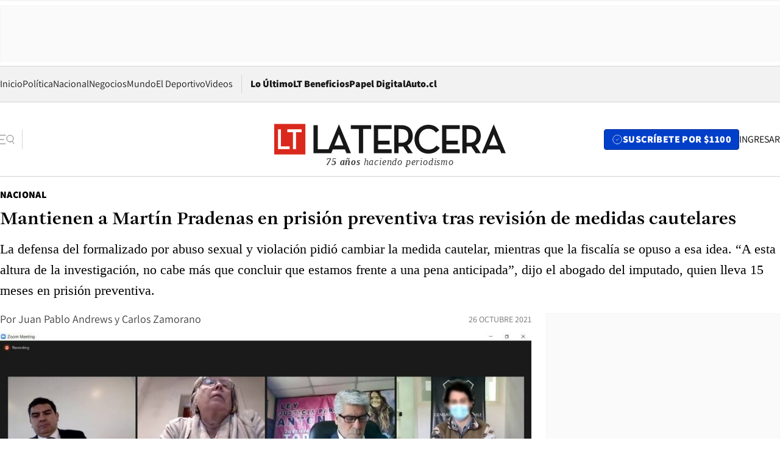

--- FILE ---
content_type: text/html; charset=utf-8
request_url: https://www.latercera.com/nacional/noticia/revisan-medidas-cautelaras-de-martin-pradenas-acusado-por-una-serie-de-ataques-sexuales/57LMKQUXUJGC3DTVMFW2WG46X4/
body_size: 74691
content:
<!DOCTYPE html><html lang="es"><head><meta charSet="UTF-8"/><meta name="viewport" content="width=device-width, initial-scale=1"/><title>Mantienen a Martín Pradenas en prisión preventiva tras revisión de medidas cautelares - La Tercera</title><meta name="robots" content="index, follow, max-image-preview:large"/><meta property="og:site_name" content="La Tercera"/><meta property="og:type" content="article"/><meta property="og:url" content="https://www.latercera.com/nacional/noticia/revisan-medidas-cautelaras-de-martin-pradenas-acusado-por-una-serie-de-ataques-sexuales/57LMKQUXUJGC3DTVMFW2WG46X4/"/><meta name="description" content="La defensa del formalizado por abuso sexual y violación pidió cambiar la medida cautelar, mientras que la fiscalía se opuso a esa idea. “A esta altura de la investigación, no cabe más que concluir que estamos frente a una pena anticipada”, dijo el abogado del imputado, quien lleva 15 meses en prisión preventiva."/><meta property="og:description" content="La defensa del formalizado por abuso sexual y violación pidió cambiar la medida cautelar, mientras que la fiscalía se opuso a esa idea. “A esta altura de la investigación, no cabe más que concluir que estamos frente a una pena anticipada”, dijo el abogado del imputado, quien lleva 15 meses en prisión preventiva."/><meta name="twitter:description" content="La defensa del formalizado por abuso sexual y violación pidió cambiar la medida cautelar, mientras que la fiscalía se opuso a esa idea. “A esta altura de la investigación, no cabe más que concluir que estamos frente a una pena anticipada”, dijo el abogado del imputado, quien lleva 15 meses en prisión preventiva."/><meta property="og:title" content="Mantienen a Martín Pradenas en prisión preventiva tras revisión de medidas cautelares - La Tercera"/><meta name="twitter:title" content="Mantienen a Martín Pradenas en prisión preventiva tras revisión de medidas cautelares - La Tercera"/><meta name="author" content="Juan Pablo Andrews"/><meta property="article:author" content="Juan Pablo Andrews"/><meta property="article:section" content="Nacional"/><meta name="keywords" content="Judicial, Martín Pradenas"/><meta property="og:see_also" content="https://www.latercera.com/nacional"/><meta property="og:updated_time" content="2021-10-26T21:59:44.876Z"/><meta property="article:modified_time" content="2021-10-26T21:59:44.876Z"/><meta property="article:published_time" content="2021-10-26T15:11:24.229Z"/><meta property="og:image" content="https://www.latercera.com/resizer/v2/MMRVEZADUREMZMZAINJXMJ47L4.jpeg?auth=8fd08da21306772b6cfb41b98f1e8daaa30c894c705e7a7ef4570b4f91647cbc&amp;height=630&amp;width=1200&amp;smart=true"/><meta name="twitter:image" content="https://www.latercera.com/resizer/v2/MMRVEZADUREMZMZAINJXMJ47L4.jpeg?auth=8fd08da21306772b6cfb41b98f1e8daaa30c894c705e7a7ef4570b4f91647cbc&amp;height=630&amp;width=1200&amp;smart=true"/><meta property="og:image:alt" content="Martín Pradenas"/><meta name="twitter:image:alt" content="Martín Pradenas"/><meta property="og:image:width" content="1200"/><meta property="og:image:height" content="630"/><meta name="twitter:card" content="summary_large_image"/><meta name="twitter:site" content="@latercera"/><link rel="canonical" href="https://www.latercera.com/nacional/noticia/revisan-medidas-cautelaras-de-martin-pradenas-acusado-por-una-serie-de-ataques-sexuales/57LMKQUXUJGC3DTVMFW2WG46X4/"/><link rel="icon" type="image/svg+xml" href="/pf/resources/favicon/la-tercera/favicon.svg?d=1093&amp;mxId=00000000"/><link rel="icon" type="image/png" href="/pf/resources/favicon/la-tercera/favicon.png?d=1093&amp;mxId=00000000"/><link rel="apple-touch-icon" href="/pf/resources/favicon/la-tercera/apple-touch-icon.png?d=1093&amp;mxId=00000000"/><link as="font" crossorigin="" fetchpriority="high" href="/pf/resources/fonts/JolyHeadline-Bold.woff2?d=1093&amp;mxId=00000000" rel="preload" type="font/woff2"/><link as="font" crossorigin="" fetchpriority="high" href="/pf/resources/fonts/Assistant-ExtraBold.woff2?d=1093&amp;mxId=00000000" rel="preload" type="font/woff2"/><link as="font" crossorigin="" fetchpriority="high" href="/pf/resources/fonts/Assistant-Regular.woff2?d=1093&amp;mxId=00000000" rel="preload" type="font/woff2"/><link rel="preload" href="/pf/resources/styles/la-tercera/css/article.css?d=1093&amp;mxId=00000000" as="style"/><link rel="stylesheet" href="/pf/resources/styles/la-tercera/css/article.css?d=1093&amp;mxId=00000000" media="screen"/><link rel="preload" href="https://www.latercera.com/resizer/v2/MMRVEZADUREMZMZAINJXMJ47L4.jpeg?auth=8fd08da21306772b6cfb41b98f1e8daaa30c894c705e7a7ef4570b4f91647cbc&amp;smart=true&amp;width=375&amp;height=211&amp;quality=70" as="image" media="(max-width: 375px)"/><link rel="preload" href="https://www.latercera.com/resizer/v2/MMRVEZADUREMZMZAINJXMJ47L4.jpeg?auth=8fd08da21306772b6cfb41b98f1e8daaa30c894c705e7a7ef4570b4f91647cbc&amp;smart=true&amp;width=450&amp;height=253&amp;quality=70" as="image" media="(min-width: 376px) (max-width: 450px)"/><link rel="preload" href="https://www.latercera.com/resizer/v2/MMRVEZADUREMZMZAINJXMJ47L4.jpeg?auth=8fd08da21306772b6cfb41b98f1e8daaa30c894c705e7a7ef4570b4f91647cbc&amp;smart=true&amp;width=600&amp;height=338&amp;quality=70" as="image" media="(min-width: 451px) (max-width: 600px)"/><link rel="preload" href="https://www.latercera.com/resizer/v2/MMRVEZADUREMZMZAINJXMJ47L4.jpeg?auth=8fd08da21306772b6cfb41b98f1e8daaa30c894c705e7a7ef4570b4f91647cbc&amp;smart=true&amp;width=990&amp;height=557&amp;quality=70" as="image" media="(min-width: 1024px) (max-width: 1365px)"/><link rel="preload" href="https://www.latercera.com/resizer/v2/MMRVEZADUREMZMZAINJXMJ47L4.jpeg?auth=8fd08da21306772b6cfb41b98f1e8daaa30c894c705e7a7ef4570b4f91647cbc&amp;smart=true&amp;width=800&amp;height=450&amp;quality=70" as="image" media="(min-width: 1366px)"/><link rel="amphtml" href="https://www.latercera.com/nacional/noticia/revisan-medidas-cautelaras-de-martin-pradenas-acusado-por-una-serie-de-ataques-sexuales/57LMKQUXUJGC3DTVMFW2WG46X4/?outputType=base-amp-type"/><script type="application/ld+json">{"@type":"NewsArticle","@context":"https://schema.org","articleBody":"Este martes se realizó una nueva audiencia en el Juzgado de Garantía de Temuco en torno a la investigación contra Martín Pradenas Dürr, imputado como autor de delitos reiterados de abuso sexual y violación, que habría perpetrado entre 2010 y 2019 en Temuco y Pucón. Una de las denuncias es la supuesta violación a Antonia Barra, el 18 de septiembre de 2019, ocurrida en esta última ciudad. La joven se quitó la vida tres semanas después. Durante la tramitación del caso surgieron otras cinco víctimas que dijeron haber sido violentadas por el mismo imputado. El 9 de septiembre pasado el tribunal decretó la apertura de la investigación, acogiendo la solicitud presentada por el abogado querellante Alejandro Guzmán. Esto surgió luego de que en la celda en la cual Pradenas se encuentra cumpliendo prisión preventiva se le hallaran pendrives y tarjetas de memoria con cerca de mil fotografías y videos con contenido sexual. En ese entonces, el Ministerio Público se había opuesto a la solicitud de reabrir la investigación, señalando que “no resulta procedente”. De esta forma, en la audiencia de hoy se discutió el cierre de la investigación que lleva cerca de dos años, para dar paso al juicio oral. Además, el abogado defensor Gaspar Calderón pidió que se revisaran las medidas cautelares de Pradenas, quien lleva cerca de 15 meses en prisión. “A esta altura de la investigación, no cabe más que concluir que estamos frente a una pena anticipada”, dijo el legista. “Lo que ocurre es que se buscan pruebas que no se encuentran”, agregó, y sostuvo que se estaba realizando “un procedimiento malsano”. Respecto a las peticiones de reabrir la investigación y extender los plazos de la misma, Calderón dijo que “la única forma de mantener a Martín Pradenas en prisión es la seguir con esta investigación flotando, porque no van a encontrar nada, y evitar llegar al juicio, donde vamos a saber qué dice la prueba”. El Ministerio Público se opuso a la petición de la defensa. El fiscal Raúl Espinoza dijo que “las circunstancias no han variado de ninguna forma, no hay ninguna evidencia nueva, ningún antecedente investigativo que pudiese hacer entender que la situación procesal de Martín Pradenas Dürr ha variado”. En ese contexto, afirmó que “la prisión preventiva en este caso particular se dispuso en el entendido que la libertad del imputado constituye un riesgo para la seguridad de las víctimas, un riesgo para la seguridad de la sociedad y al mismo tiempo un riesgo para el resultado de la investigación. Todas las hipótesis, salvo el riesgo de fuga, están contempladas en la resolución que en su momento dictó la ilustrísima Corte de Apelaciones de Temuco. Eso no ha variado”, agregó el fiscal, quien pide 41 años de cárcel para el imputado. Tras un receso, el juez Luis Olivares resolvió mantener a Pradenas en prisión preventiva por considerar que el imputado constituye “un peligro para la seguridad de la sociedad”. “Estima el tribunal que, efectivamente, otras medidas cautelares (distintas) a la actualmente vigente resultan insuficientes para asegurar la finalidad del procedimiento y la seguridad de la sociedad”, dijo el juez. Refiriéndose al caso de Antonia Barra, el juez dijo que “cualquier relación sexual para que no sea ilícita, conforme a la mirada que debemos tener de nuestra legislación, debe ser completamente consentida y con todos los sentidos, o sea no dormida o dormido ni drogada o drogado, ni siquiera mareada o mareado por cualquier sustancia”. “El tribunal mantiene la medida cautelar que afecta al imputado y no da lugar a la petición de la defensa”, concluyó. Finalmente, se informó que la resolución del aumento de plazo solicitado por los querellantes se dará a conocer este miércoles 27 de octubre a las 8.55. Tras la decisión, el abogado Javier Jara Müller, parte del equipo jurídico de Martín Pradenas liderado por Gaspar Calderón, señaló que “no compartimos la resolución del Tribunal de Garantía. Vamos a estudiar un  posible recurso que se pueda interponer en contra de ella: apelación, que es el recurso per se para este tipo de situaciones”. Añadió “creemos que el largo tiempo que ha sufrido el señor Pradenas en prisión preventiva,  justifica un cambio de medida cautelar, por arresto domiciliario total. Tampoco iba a quedar libre”, destacó. Aún más, el jurista sostuvo que “creo que las víctimas ni siquiera se ven afectadas por esto en nada, ni la seguridad de la sociedad y tampoco la seguridad de la investigación. La investigación está agotada, creo que el Tribunal de Garantía, una vez más, se hace eco del llamado público a crear conmoción por el señor Praderas, y eso hace decaer la resolución en su fundamento”. “Creemos que un consentimiento de una relación sexual, no puede llegar al extremo de pedir una autorización notarial, un alcotest, para poder saber cuál es el nivel de alcohol en la sangre o el nivel de consentimiento que tiene una persona, tanto sea hombre como mujer, y nos sorprende que los tribunales estén fallando en ese sentido” cerró el abogado Jara.","articleSection":"Nacional","author":[{"@type":"Person","name":"Juan Pablo Andrews","url":"https://www.latercera.com/autor/juan-pablo-andrews","image":[{"@type":"ImageObject","height":300,"width":300,"url":"https://www.latercera.com/resizer/v2/https%3A%2F%2Fauthor-service-images-prod-us-east-1.publishing.aws.arc.pub%2Fcopesa%2F97ba0fc5-8948-42f2-8c79-f0ff89b944e3.png?auth=b6acc09eb729246106b00be01d86d94d5b26156b530a7f1d10c474194565c297&height=300&width=300&smart=true"},{"@type":"ImageObject","height":600,"width":600,"url":"https://www.latercera.com/resizer/v2/https%3A%2F%2Fauthor-service-images-prod-us-east-1.publishing.aws.arc.pub%2Fcopesa%2F97ba0fc5-8948-42f2-8c79-f0ff89b944e3.png?auth=b6acc09eb729246106b00be01d86d94d5b26156b530a7f1d10c474194565c297&height=600&width=600&smart=true"}]},{"@type":"Person","name":"Carlos Zamorano","url":"https://www.latercera.com/autor/carlos-zamorano"}],"dateCreated":"2021-10-26T13:20:50.634Z","dateModified":"2021-10-26T21:59:44.876Z","datePublished":"2021-10-26T15:11:24.229Z","description":"La defensa del formalizado por abuso sexual y violación pidió cambiar la medida cautelar, mientras que la fiscalía se opuso a esa idea. “A esta altura de la investigación, no cabe más que concluir que estamos frente a una pena anticipada”, dijo el abogado del imputado, quien lleva 15 meses en prisión preventiva.","headline":"Mantienen a Martín Pradenas en prisión preventiva tras revisión de medidas cautelares","image":[{"@type":"ImageObject","width":375,"url":"https://www.latercera.com/resizer/v2/MMRVEZADUREMZMZAINJXMJ47L4.jpeg?auth=8fd08da21306772b6cfb41b98f1e8daaa30c894c705e7a7ef4570b4f91647cbc&width=375&smart=true","description":"Martín Pradenas"},{"@type":"ImageObject","width":450,"url":"https://www.latercera.com/resizer/v2/MMRVEZADUREMZMZAINJXMJ47L4.jpeg?auth=8fd08da21306772b6cfb41b98f1e8daaa30c894c705e7a7ef4570b4f91647cbc&width=450&smart=true","description":"Martín Pradenas"},{"@type":"ImageObject","width":600,"url":"https://www.latercera.com/resizer/v2/MMRVEZADUREMZMZAINJXMJ47L4.jpeg?auth=8fd08da21306772b6cfb41b98f1e8daaa30c894c705e7a7ef4570b4f91647cbc&width=600&smart=true","description":"Martín Pradenas"},{"@type":"ImageObject","width":768,"url":"https://www.latercera.com/resizer/v2/MMRVEZADUREMZMZAINJXMJ47L4.jpeg?auth=8fd08da21306772b6cfb41b98f1e8daaa30c894c705e7a7ef4570b4f91647cbc&width=768&smart=true","description":"Martín Pradenas"},{"@type":"ImageObject","width":990,"url":"https://www.latercera.com/resizer/v2/MMRVEZADUREMZMZAINJXMJ47L4.jpeg?auth=8fd08da21306772b6cfb41b98f1e8daaa30c894c705e7a7ef4570b4f91647cbc&width=990&smart=true","description":"Martín Pradenas"},{"@type":"ImageObject","width":800,"url":"https://www.latercera.com/resizer/v2/MMRVEZADUREMZMZAINJXMJ47L4.jpeg?auth=8fd08da21306772b6cfb41b98f1e8daaa30c894c705e7a7ef4570b4f91647cbc&width=800&smart=true","description":"Martín Pradenas"},{"@type":"ImageObject","width":1200,"url":"https://www.latercera.com/resizer/v2/MMRVEZADUREMZMZAINJXMJ47L4.jpeg?auth=8fd08da21306772b6cfb41b98f1e8daaa30c894c705e7a7ef4570b4f91647cbc&width=1200&smart=true","description":"Martín Pradenas"}],"keywords":["Judicial","Martín Pradenas"],"mainEntity":{"@type":"ItemList","itemListElement":[{"@type":"ListItem","position":0,"item":{"@type":"WebPage","@id":"https://www.latercera.com/etiqueta/judicial/","name":"Judicial"}},{"@type":"ListItem","position":1,"item":{"@type":"WebPage","@id":"https://www.latercera.com/etiqueta/martin-pradenas/","name":"Martín Pradenas"}}]},"mainEntityOfPage":{"@type":"WebPage","@id":"https://www.latercera.com/nacional/noticia/revisan-medidas-cautelaras-de-martin-pradenas-acusado-por-una-serie-de-ataques-sexuales/57LMKQUXUJGC3DTVMFW2WG46X4/"},"publisher":{"@type":"Organization","name":"La Tercera","url":"https://www.latercera.com/","logo":{"@type":"ImageObject","url":"https://www.latercera.com/resizer/iZiSxC1F0QnCJrbYAVDHcpm1csU=/arc-anglerfish-arc2-prod-copesa/public/OMY53THTHFDXZHC46CCUJ3XFWE.png","height":50,"width":400},"sameAs":["https://www.facebook.com/laterceracom","https://www.instagram.com/laterceracom/","https://www.tiktok.com/@latercera","https://twitter.com/latercera","https://www.youtube.com/user/latercera"]}}</script><script type="application/ld+json">{"@type":"BreadcrumbList","@context":"https://schema.org","itemListElement":[{"@type":"ListItem","position":1,"item":{"@id":"https://www.latercera.com","name":"La Tercera"}},{"@type":"ListItem","position":2,"item":{"@id":"https://www.latercera.com/nacional/","name":"Nacional"}},{"@type":"ListItem","position":3,"item":{"@id":"https://www.latercera.com/nacional/noticia/revisan-medidas-cautelaras-de-martin-pradenas-acusado-por-una-serie-de-ataques-sexuales/57LMKQUXUJGC3DTVMFW2WG46X4/","name":"Mantienen a Martín Pradenas en prisión preventiva tras revisión de medidas cautelares"}}]}</script><script type="application/ld+json">{"@type":"NewsMediaOrganization","@context":"https://schema.org","description":"Noticias de última hora de Chile, América Latina y el mundo. Contenidos exclusivos de política, internacional, economía, opinión, cultura, espectáculos y tendencias. Novedades de la actualidad local y contenidos interactivos de La Tercera.","email":"contacto@grupocopesa.com","ethicsPolicy":"https://canaldenuncias.grupocopesa.cl/gobierno-corporativo/view.php?file=CodigoEtica.pdf","logo":{"@type":"ImageObject","url":"https://www.latercera.com/resizer/iZiSxC1F0QnCJrbYAVDHcpm1csU=/arc-anglerfish-arc2-prod-copesa/public/OMY53THTHFDXZHC46CCUJ3XFWE.png","height":50,"width":400},"name":"La Tercera","publishingPrinciples":"https://canaldenuncias.grupocopesa.cl/gobierno-corporativo/view.php?file=CodigoEtica.pdf","sameAs":["https://www.facebook.com/laterceracom","https://www.instagram.com/laterceracom/","https://www.tiktok.com/@latercera","https://twitter.com/latercera","https://www.youtube.com/user/latercera"],"url":"https://www.latercera.com","address":{"@type":"PostalAddress","contactType":"contacto@grupocopesa.com","streetAddress":" Av. Apoquindo 4660, Las Condes","addressLocality":"Santiago","addressRegion":"Metropolitana","postalCode":"7560969","addressCountry":"CL"}}</script><script type="application/ld+json">{"@type":"WebSite","@context":"https://schema.org","url":"https://www.latercera.com","potentialAction":{"@type":"SearchAction","target":"https://www.latercera.com/search/?q={search_term_string}","query-input":"required name=search_term_string"}}</script><script type="text/javascript">window.__IDENTITY_CONFIG__ = {"apiOrigin":"https://api.latercera.com","cookieDomain":".latercera.com","env":"production"};</script><script type="application/javascript" id="polyfill-script">if(!Array.prototype.includes||!(window.Object && window.Object.assign)||!window.Promise||!window.Symbol||!window.fetch){document.write('<script type="application/javascript" src="/pf/dist/engine/polyfill.js?d=1093&mxId=00000000" defer=""><\/script>')}</script><script id="fusion-engine-react-script" type="application/javascript" src="/pf/dist/engine/react.js?d=1093&amp;mxId=00000000" defer=""></script><script id="fusion-engine-combinations-script" type="application/javascript" src="/pf/dist/components/combinations/base-type.js?d=1093&amp;mxId=00000000" defer=""></script><script data-integration="gtm-head">
	(function(w,d,s,l,i){w[l]=w[l]||[];w[l].push({'gtm.start':
		new Date().getTime(),event:'gtm.js'});var f=d.getElementsByTagName(s)[0],
		j=d.createElement(s),dl=l!='dataLayer'?'&l='+l:'';j.async=true;j.src=
		'https://www.googletagmanager.com/gtm.js?id='+i+dl;f.parentNode.insertBefore(j,f);
		})(window,document,'script','dataLayer','GTM-T2QV7ZXP');
	</script><script defer="" data-integration="marfeel">
		!(function () {
			"use strict";
			function e(e) {
				var t = !(arguments.length > 1 && void 0 !== arguments[1]) || arguments[1],
					c = document.createElement("script");
				(c.src = e),
					t
						? (c.type = "module")
						: ((c.async = !0), (c.type = "text/javascript"), c.setAttribute("nomodule", ""));
				var n = document.getElementsByTagName("script")[0];
				n.parentNode.insertBefore(c, n);
			}
			!(function (t, c) {
				!(function (t, c, n) {
					var a, o, r;
					(n.accountId = c),
						(null !== (a = t.marfeel) && void 0 !== a) || (t.marfeel = {}),
						(null !== (o = (r = t.marfeel).cmd) && void 0 !== o) || (r.cmd = []),
						(t.marfeel.config = n);
					var i = "https://sdk.mrf.io/statics";
					e("".concat(i, "/marfeel-sdk.js?id=").concat(c), !0),
						e("".concat(i, "/marfeel-sdk.es5.js?id=").concat(c), !1);
				})(t, c, arguments.length > 2 && void 0 !== arguments[2] ? arguments[2] : {});
			})(window, 10372, {} /* Config */);
		})();</script><script defer="" type="text/javascript">
		(function() {
			function getCookie(name) {
				var cookieArray = document.cookie.split('; ');
				var cookieValue = null;
				for (var i = 0; i < cookieArray.length; i++) {
					var cookiePair = cookieArray[i].split('=');
					if (name === cookiePair[0]) {
						cookieValue = decodeURIComponent(cookiePair[1]);
						break;
					}
				}
				return cookieValue;
			}

			var isLoggedIn = window.localStorage.getItem('ltsess');
			var isPremium = getCookie('ltprm');

			if (isLoggedIn == 'true') {
				window.marfeel.cmd.push(['compass', function(compass) {
					compass.setUserType(2);
				}]);
			}
			if (isPremium != 'false' && isPremium) {
				window.marfeel.cmd.push(['compass', function(compass) {
					compass.setUserType(3);
				}]);
			}
		})();</script><script async="" data-integration="comscore" src="https://sb.scorecardresearch.com/beacon.js"></script><script defer="" data-integration="comscore">
	var _comscore = _comscore || [];
	_comscore.push({ c1: "2", c2: "6906468", options: {enableFirstPartyCookie: true,bypassUserConsentRequirementFor1PCookie: true}});
	(function() {
              var s = document.createElement("script"), el = document.getElementsByTagName("script")[0]; s.async = true;
              s.src = "https://sb.scorecardresearch.com/cs/6906468/beacon.js";
              el.parentNode.insertBefore(s, el);
            })();
	</script>
<script>(window.BOOMR_mq=window.BOOMR_mq||[]).push(["addVar",{"rua.upush":"false","rua.cpush":"true","rua.upre":"false","rua.cpre":"true","rua.uprl":"false","rua.cprl":"false","rua.cprf":"false","rua.trans":"SJ-8a5c8db8-7cf9-4591-a093-e8b8ae491912","rua.cook":"false","rua.ims":"false","rua.ufprl":"false","rua.cfprl":"true","rua.isuxp":"false","rua.texp":"norulematch","rua.ceh":"false","rua.ueh":"false","rua.ieh.st":"0"}]);</script>
                              <script>!function(e){var n="https://s.go-mpulse.net/boomerang/";if("False"=="True")e.BOOMR_config=e.BOOMR_config||{},e.BOOMR_config.PageParams=e.BOOMR_config.PageParams||{},e.BOOMR_config.PageParams.pci=!0,n="https://s2.go-mpulse.net/boomerang/";if(window.BOOMR_API_key="ZZ6GQ-CZGQY-PFVX5-D656L-P96M7",function(){function e(){if(!o){var e=document.createElement("script");e.id="boomr-scr-as",e.src=window.BOOMR.url,e.async=!0,i.parentNode.appendChild(e),o=!0}}function t(e){o=!0;var n,t,a,r,d=document,O=window;if(window.BOOMR.snippetMethod=e?"if":"i",t=function(e,n){var t=d.createElement("script");t.id=n||"boomr-if-as",t.src=window.BOOMR.url,BOOMR_lstart=(new Date).getTime(),e=e||d.body,e.appendChild(t)},!window.addEventListener&&window.attachEvent&&navigator.userAgent.match(/MSIE [67]\./))return window.BOOMR.snippetMethod="s",void t(i.parentNode,"boomr-async");a=document.createElement("IFRAME"),a.src="about:blank",a.title="",a.role="presentation",a.loading="eager",r=(a.frameElement||a).style,r.width=0,r.height=0,r.border=0,r.display="none",i.parentNode.appendChild(a);try{O=a.contentWindow,d=O.document.open()}catch(_){n=document.domain,a.src="javascript:var d=document.open();d.domain='"+n+"';void(0);",O=a.contentWindow,d=O.document.open()}if(n)d._boomrl=function(){this.domain=n,t()},d.write("<bo"+"dy onload='document._boomrl();'>");else if(O._boomrl=function(){t()},O.addEventListener)O.addEventListener("load",O._boomrl,!1);else if(O.attachEvent)O.attachEvent("onload",O._boomrl);d.close()}function a(e){window.BOOMR_onload=e&&e.timeStamp||(new Date).getTime()}if(!window.BOOMR||!window.BOOMR.version&&!window.BOOMR.snippetExecuted){window.BOOMR=window.BOOMR||{},window.BOOMR.snippetStart=(new Date).getTime(),window.BOOMR.snippetExecuted=!0,window.BOOMR.snippetVersion=12,window.BOOMR.url=n+"ZZ6GQ-CZGQY-PFVX5-D656L-P96M7";var i=document.currentScript||document.getElementsByTagName("script")[0],o=!1,r=document.createElement("link");if(r.relList&&"function"==typeof r.relList.supports&&r.relList.supports("preload")&&"as"in r)window.BOOMR.snippetMethod="p",r.href=window.BOOMR.url,r.rel="preload",r.as="script",r.addEventListener("load",e),r.addEventListener("error",function(){t(!0)}),setTimeout(function(){if(!o)t(!0)},3e3),BOOMR_lstart=(new Date).getTime(),i.parentNode.appendChild(r);else t(!1);if(window.addEventListener)window.addEventListener("load",a,!1);else if(window.attachEvent)window.attachEvent("onload",a)}}(),"".length>0)if(e&&"performance"in e&&e.performance&&"function"==typeof e.performance.setResourceTimingBufferSize)e.performance.setResourceTimingBufferSize();!function(){if(BOOMR=e.BOOMR||{},BOOMR.plugins=BOOMR.plugins||{},!BOOMR.plugins.AK){var n="true"=="true"?1:0,t="",a="amit7gyx3siau2mchcgq-f-733594d8d-clientnsv4-s.akamaihd.net",i="false"=="true"?2:1,o={"ak.v":"39","ak.cp":"930542","ak.ai":parseInt("595896",10),"ak.ol":"0","ak.cr":8,"ak.ipv":4,"ak.proto":"h2","ak.rid":"5fd55a01","ak.r":50796,"ak.a2":n,"ak.m":"dscr","ak.n":"ff","ak.bpcip":"3.17.63.0","ak.cport":60008,"ak.gh":"23.209.83.208","ak.quicv":"","ak.tlsv":"tls1.3","ak.0rtt":"","ak.0rtt.ed":"","ak.csrc":"-","ak.acc":"","ak.t":"1770141837","ak.ak":"hOBiQwZUYzCg5VSAfCLimQ==9/1lGB5AhivqTsNa1nFTHf8Qtsj0TkpEbki/anOo2dEEwgEbDrXyY02o/RuoRNnp8YcsyOmdJw1IuXl30zYop7HM5CXmih+KKT2vvP6Hrbbq8UO0d47dUYLJiOGyTRzFW2dbQ1TNVjpoDUBZ09ydb82mJSPQ626YwODw3nZ4wu8cVP+LpSft1eaif9oo6yehScv0tQt/Pfo9XY29t9z33KC8UTBQU6X5aM8NjqMFmZg7+jTtUPbmvf5mtu0IB8h9JpzNeXzARNTqE0yHo6a8c1YKgoTO3CQEwzc35xQwUFaOIa2RCkpEnuH0fGzxDg/FPm1F84xJ1uU1F93/ECixVy9+xJtFhhzqNxF0OyiVs9/ufViVURb2UYPuiVtNsA0R3uAcDRwkzs190PpgW+W1e1VNPH58LwEYV7zitfXdcUw=","ak.pv":"36","ak.dpoabenc":"","ak.tf":i};if(""!==t)o["ak.ruds"]=t;var r={i:!1,av:function(n){var t="http.initiator";if(n&&(!n[t]||"spa_hard"===n[t]))o["ak.feo"]=void 0!==e.aFeoApplied?1:0,BOOMR.addVar(o)},rv:function(){var e=["ak.bpcip","ak.cport","ak.cr","ak.csrc","ak.gh","ak.ipv","ak.m","ak.n","ak.ol","ak.proto","ak.quicv","ak.tlsv","ak.0rtt","ak.0rtt.ed","ak.r","ak.acc","ak.t","ak.tf"];BOOMR.removeVar(e)}};BOOMR.plugins.AK={akVars:o,akDNSPreFetchDomain:a,init:function(){if(!r.i){var e=BOOMR.subscribe;e("before_beacon",r.av,null,null),e("onbeacon",r.rv,null,null),r.i=!0}return this},is_complete:function(){return!0}}}}()}(window);</script></head><body><div id="fusion-app"><div class="article-right-rail  "><header class="article-right-rail__header"><div class="ads-block  show  isItt  ad-background " style="--adBackgroundColor:#FAFAFA;--adBorderColor:#f5f5f5"><div class="ads-block__container" id="arcad-feature-f0fpjJ7M6D4u4ki-12a7df536dd921"><div class="ads-block__unit-wrapper" style="max-width:800px" data-testid="ad-block-unit-wrapper"><div style="height:480"></div></div></div></div><div class="masthead"><div></div><div class="masthead__wrapper"><div class="masthead__ad" id="masthead__ad"><div class="ads-block  show    ad-background " style="--adBackgroundColor:#FAFAFA;--adBorderColor:#f5f5f5"><div class="ads-block__container" id="arcad-feature-f0f1khpdMEGE3lB-1e91b47c13df41"><div class="ads-block__unit-wrapper m50 d90" style="max-width:970px" data-testid="ad-block-unit-wrapper"><div style="height:50"></div></div></div></div></div><nav class="masthead__nav"><ul class="masthead__nav-list"><li class="masthead__nav-list-item"><a class="base-link" href="/" target="_self">Inicio</a></li><li class="masthead__nav-list-item"><a class="base-link" href="/canal/politica/" target="_self">Política</a></li><li class="masthead__nav-list-item"><a class="base-link" href="/canal/nacional/" target="_self">Nacional</a></li><li class="masthead__nav-list-item"><a class="base-link" href="/canal/pulso/" target="_self">Negocios</a></li><li class="masthead__nav-list-item"><a class="base-link" href="/canal/mundo/" target="_self">Mundo</a></li><li class="masthead__nav-list-item"><a class="base-link" href="/canal/el-deportivo/" target="_self">El Deportivo</a></li><li class="masthead__nav-list-item"><a class="base-link" href="https://www.latercera.com/videos/" target="_self">Videos</a></li></ul><div class="masthead__nav-divider"></div><ul class="masthead__nav-list-extra"><li class="masthead__nav-list-extra-item"><a class="base-link" href="/lo-ultimo/" target="_self">Lo Último</a></li><li class="masthead__nav-list-extra-item"><a class="base-link" href="/club-la-tercera/" target="_self">LT Beneficios</a></li><li class="masthead__nav-list-extra-item"><a class="base-link" href="https://kiosco.latercera.com/library/" rel="noopener noreferrer" target="_blank">Papel Digital<span class="visually-hidden">Opens in new window</span></a></li><li class="masthead__nav-list-extra-item"><a class="base-link" href="https://www.latercera.com/auto/" target="_self">Auto.cl</a></li></ul></nav><header class="masthead__main"><input type="checkbox" id="masthead-modal-toggle" class="masthead__modal-checkbox" hidden=""/><button type="button" class="masthead__main-search" aria-label="Abrir menú lateral"><svg class="search-icon" width="24" height="24" viewBox="0 0 24 24" fill="none" xmlns="http://www.w3.org/2000/svg"><g clip-path="url(#clip0_1003_273)"><path d="M9 5H0" stroke="#404040" stroke-linecap="round" stroke-linejoin="round"></path><path d="M6 12H0" stroke="#404040" stroke-linecap="round" stroke-linejoin="round"></path><path d="M9 19H0" stroke="#404040" stroke-linecap="round" stroke-linejoin="round"></path><path d="M16.5 16C19.5376 16 22 13.5376 22 10.5C22 7.46243 19.5376 5 16.5 5C13.4624 5 11 7.46243 11 10.5C11 13.5376 13.4624 16 16.5 16Z" stroke="#404040" stroke-linecap="round" stroke-linejoin="round"></path><path d="M23 19L19.8388 14.8661" stroke="#404040" stroke-linecap="round" stroke-linejoin="round"></path></g><defs><clipPath id="clip0_1003_273"><rect width="24" height="24" fill="white"></rect></clipPath></defs></svg></button><div class="masthead__modal-container"><div class="masthead__modal"><div class="masthead__modal__close-row"><button type="button" class="masthead__modal__close-btn" aria-label="Cerrar modal"><span>CERRAR</span><svg class="close-icon" width="18" height="18" viewBox="6 6 12 12" fill="none" xmlns="http://www.w3.org/2000/svg"><path d="M18 6L6 18" stroke="#737373" stroke-linecap="round" stroke-linejoin="round"></path><path d="M6 6L18 18" stroke="#737373" stroke-linecap="round" stroke-linejoin="round"></path></svg></button></div><a class="base-link masthead__modal__cta azul" href="/compra-suscripcion/?utm_content=&amp;utm_element=boton_menu" target="_self">SUSCRÍBETE POR $1100</a><div class="masthead__modal__search"><input type="text" name="search" placeholder="Buscar en La Tercera" class="masthead__modal__search-input" value=""/><button><svg width="32" height="32" viewBox="0 0 24 24" fill="none" xmlns="http://www.w3.org/2000/svg"><path d="M16.5 16C19.5376 16 22 13.5376 22 10.5C22 7.46243 19.5376 5 16.5 5C13.4624 5 11 7.46243 11 10.5C11 13.5376 13.4624 16 16.5 16Z" stroke="#404040" stroke-linecap="round" stroke-linejoin="round"></path><path d="M23 19L19.8388 14.8661" stroke="#404040" stroke-linecap="round" stroke-linejoin="round"></path></svg></button></div><div class="first-group"><div class="first-group__section"><a aria-label="La Tercera" class="base-link" href="/" target="_self"><span class="first-group__section__title">La Tercera</span></a><ul class="first-group__list"><li><a aria-label="Portada" class="base-link" href="https://www.latercera.com/" target="_self"><span>Portada</span></a></li><li><a aria-label="Lo Último" class="base-link" href="https://www.latercera.com/lo-ultimo/" target="_self"><span>Lo Último</span></a></li><li><a aria-label="Papel Digital" class="base-link" href="https://kiosco.latercera.com/library" rel="noopener noreferrer" target="_blank"><span>Papel Digital</span><span class="visually-hidden">Opens in new window</span></a></li><li><a aria-label="Newsletters" class="base-link" href="https://www.latercera.com/newsletters/" target="_self"><span>Newsletters</span></a></li></ul></div><div class="first-group__section"><span class="first-group__section__title">Ciencia y Tecnología</span><ul class="first-group__list"><li><a aria-label="Tendencias" class="base-link" href="/canal/tendencias/" target="_self"><span>Tendencias</span></a></li><li><a aria-label="Tecnología" class="base-link" href="/etiqueta/tecnologia/" target="_self"><span>Tecnología</span></a></li><li><a aria-label="Ciencia" class="base-link" href="/etiqueta/ciencia/" target="_self"><span>Ciencia</span></a></li><li><a aria-label="Medioambiente" class="base-link" href="/etiqueta/medioambiente/" target="_self"><span>Medioambiente</span></a></li></ul></div><div class="first-group__section"><a aria-label="Chile" class="base-link" href="/canal/nacional/" target="_self"><span class="first-group__section__title">Chile</span></a><ul class="first-group__list"><li><a aria-label="Política" class="base-link" href="/canal/politica/" target="_self"><span>Política</span></a></li><li><a aria-label="Nacional" class="base-link" href="/canal/nacional/" target="_self"><span>Nacional</span></a></li><li><a aria-label="Servicios" class="base-link" href="/canal/servicios/" target="_self"><span>Servicios</span></a></li><li><a aria-label="Educación" class="base-link" href="https://www.latercera.com/canal/educaLT/" target="_self"><span>Educación</span></a></li><li><a aria-label="Presidenciales" class="base-link" href="/etiqueta/presidenciales/" target="_self"><span>Presidenciales</span></a></li><li><a aria-label="Congreso" class="base-link" href="/etiqueta/congreso/" target="_self"><span>Congreso</span></a></li><li><a aria-label="Desde la redacción" class="base-link" href="/etiqueta/desde-la-redaccion/" target="_self"><span>Desde la redacción</span></a></li></ul></div><div class="first-group__section"><a aria-label="Negocios" class="base-link" href="/canal/pulso/" target="_self"><span class="first-group__section__title">Negocios</span></a><ul class="first-group__list"><li><a aria-label="Pulso" class="base-link" href="/canal/pulso/" target="_self"><span>Pulso</span></a></li><li><a aria-label="Minería" class="base-link" href="/canal/mineria/" target="_self"><span>Minería</span></a></li><li><a aria-label="Emprendimiento" class="base-link" href="https://www.latercera.com/canal/pulso-hub-emprende/" target="_self"><span>Emprendimiento</span></a></li><li><a aria-label="Sustentabilidad" class="base-link" href="https://www.latercera.com/canal/pulso-hub-sustentabilidad/" target="_self"><span>Sustentabilidad</span></a></li><li><a aria-label="Money Talks" class="base-link" href="/etiqueta/money-talks/" target="_self"><span>Money Talks</span></a></li><li><a aria-label="Red Activa" class="base-link" href="https://www.latercera.com/canal/pulso-red-activa/" target="_self"><span>Red Activa</span></a></li><li><a aria-label="Motores" class="base-link" href="https://www.latercera.com/canal/mtonline/" target="_self"><span>Motores</span></a></li></ul></div><div class="first-group__section"><a aria-label="Opinión" class="base-link" href="/opinion/" target="_self"><span class="first-group__section__title">Opinión</span></a><ul class="first-group__list"><li><a aria-label="Editorial" class="base-link" href="/canal/editorial/" target="_self"><span>Editorial</span></a></li><li><a aria-label="Columnas" class="base-link" href="/canal/opinion/" target="_self"><span>Columnas</span></a></li><li><a aria-label="Cartas al Director" class="base-link" href="/canal/cartas-al-director/" target="_self"><span>Cartas al Director</span></a></li></ul></div><div class="first-group__section"><span class="first-group__section__title">Cultura y Entretención</span><ul class="first-group__list"><li><a aria-label="Culto" class="base-link" href="/canal/culto/" target="_self"><span>Culto</span></a></li><li><a aria-label="Finde" class="base-link" href="https://www.latercera.com/canal/finde/" target="_self"><span>Finde</span></a></li><li><a aria-label="La Cuarta" class="base-link" href="https://www.lacuarta.com/" rel="noopener noreferrer" target="_blank"><span>La Cuarta</span><span class="visually-hidden">Opens in new window</span></a></li><li><a aria-label="Glamorama" class="base-link" href="https://www.lacuarta.com/glamorama/" rel="noopener noreferrer" target="_blank"><span>Glamorama</span><span class="visually-hidden">Opens in new window</span></a></li></ul></div><div class="first-group__section"><span class="first-group__section__title">Sociedad</span><ul class="first-group__list"><li><a aria-label="Paula" class="base-link" href="https://www.latercera.com/canal/paula/" target="_self"><span>Paula</span></a></li><li><a aria-label="Sociales" class="base-link" href="https://www.latercera.com/canal/sociales/" target="_self"><span>Sociales</span></a></li><li><a aria-label="Board" class="base-link" href="https://www.latercera.com/lt-board/" target="_self"><span>Board</span></a></li></ul></div><div class="first-group__section"><a aria-label="El Deportivo" class="base-link" href="/canal/el-deportivo/" target="_self"><span class="first-group__section__title">El Deportivo</span></a><ul class="first-group__list"><li><a aria-label="Fútbol Chileno" class="base-link" href="/etiqueta/futbol-chileno/" target="_self"><span>Fútbol Chileno</span></a></li><li><a aria-label="Fórmula 1" class="base-link" href="/etiqueta/formula-1/" target="_self"><span>Fórmula 1</span></a></li><li><a aria-label="Tenis" class="base-link" href="/etiqueta/tenis/" target="_self"><span>Tenis</span></a></li></ul></div><div class="first-group__section"><a aria-label="Mundo" class="base-link" href="/canal/mundo/" target="_self"><span class="first-group__section__title">Mundo</span></a><ul class="first-group__list"></ul></div></div><div class="second-group"><div class="second-group__section"><span class="second-group__section__title">Ediciones</span><ul class="second-group__list"><li><a aria-label="La Tercera PM" class="base-link" href="https://www.latercera.com/etiqueta/la-tercera-pm" target="_self"><span>La Tercera PM</span></a></li><li><a aria-label="La Tercera Sábado" class="base-link" href="https://www.latercera.com/canal/lt-sabado/" target="_self"><span>La Tercera Sábado</span></a></li><li><a aria-label="La Tercera Domingo" class="base-link" href="https://www.latercera.com/canal/lt-domingo/" target="_self"><span>La Tercera Domingo</span></a></li></ul></div><div class="second-group__section"><span class="second-group__section__title">Suscripciones</span><ul class="second-group__list"><li><a aria-label="LT Beneficios" class="base-link" href="/club-la-tercera/" target="_self"><span>LT Beneficios</span></a></li><li><a aria-label="Corporativas" class="base-link" href="/suscripcionempresas/" target="_self"><span>Corporativas</span></a></li><li><a aria-label="Universidades" class="base-link" href="https://suscripciondigital.latercera.com/campaign/plan-universitario" rel="noopener noreferrer" target="_blank"><span>Universidades</span><span class="visually-hidden">Opens in new window</span></a></li></ul></div><div class="second-group__section"><span class="second-group__section__title">Redes sociales</span><ul class="second-group__list"><li><a aria-label="X" class="base-link" href="https://x.com/latercera" rel="noopener noreferrer" target="_blank"><span>X</span><span class="visually-hidden">Opens in new window</span></a></li><li><a aria-label="Instagram" class="base-link" href="https://www.instagram.com/laterceracom/" rel="noopener noreferrer" target="_blank"><span>Instagram</span><span class="visually-hidden">Opens in new window</span></a></li><li><a aria-label="Facebook" class="base-link" href="https://www.facebook.com/laterceracom" rel="noopener noreferrer" target="_blank"><span>Facebook</span><span class="visually-hidden">Opens in new window</span></a></li><li><a aria-label="YouTube" class="base-link" href="https://www.youtube.com/user/latercera" rel="noopener noreferrer" target="_blank"><span>YouTube</span><span class="visually-hidden">Opens in new window</span></a></li><li><a aria-label="TikTok" class="base-link" href="https://www.tiktok.com/@latercera" rel="noopener noreferrer" target="_blank"><span>TikTok</span><span class="visually-hidden">Opens in new window</span></a></li><li><a aria-label="Linkedin" class="base-link" href="https://cl.linkedin.com/company/la-tercera" rel="noopener noreferrer" target="_blank"><span>Linkedin</span><span class="visually-hidden">Opens in new window</span></a></li></ul></div><div class="second-group__section"><span class="second-group__section__title">Grupo Copesa</span><ul class="second-group__list"><li><a aria-label="Auto.cl" class="base-link" href="https://www.latercera.com/auto/" target="_self"><span>Auto.cl</span></a></li><li><a aria-label="La Cuarta" class="base-link" href="https://www.lacuarta.com/" rel="noopener noreferrer" target="_blank"><span>La Cuarta</span><span class="visually-hidden">Opens in new window</span></a></li><li><a aria-label="Glamorama" class="base-link" href="https://glamorama.latercera.com/" rel="noopener noreferrer" target="_blank"><span>Glamorama</span><span class="visually-hidden">Opens in new window</span></a></li></ul></div></div><ul class="third-group-list"><li><a aria-label="Quiénes somos" class="base-link" href="/quienes-somos/" target="_self"><span>Quiénes somos</span></a></li><li><a aria-label="Servicio al Suscriptor" class="base-link" href="/contacto/" target="_self"><span>Servicio al Suscriptor</span></a></li><li><a aria-label="Mi cuenta" class="base-link" href="/mi-cuenta/" target="_self"><span>Mi cuenta</span></a></li><li><a aria-label="Preguntas Frecuentes" class="base-link" href="/preguntas-frecuentes/" target="_self"><span>Preguntas Frecuentes</span></a></li></ul></div><label for="masthead-modal-toggle" class="masthead__modal-overlay"></label></div><a aria-label="Ir a la página de inicio" class="base-link masthead__main-logo" href="/" target="_self"><svg class="logo-lt-icon" width="160" height="22" viewBox="0 0 160 22" fill="none" role="img" aria-labelledby="logo-lt-title"><title id="logo-lt-title">Logo La Tercera</title><g clip-path="url(#clip0_1003_280)"><path class="logo-lt-icon__sub-background" d="M21.5335 0.467789H0V21.5322H21.5335V0.467789Z" fill="#da291c"></path><path class="logo-lt-icon__sub-text" d="M2.62355 4.2951H4.6836V15.8338H10.5866V17.7049H2.62355V4.2951Z" fill="#ffffff"></path><path class="logo-lt-icon__sub-text" d="M12.9515 6.17569H9.05312V4.2951H18.9007V6.17569H15.0115V17.7049H12.9515V6.17569Z" fill="#ffffff"></path><g class="logo-lt-icon__text" fill="#171717"><path d="M52.9238 4.0872H58.485V20.5683H61.4319V4.0872H66.9931V1.4128H52.9238V4.0872Z"></path><path d="M95.7136 8.73668C95.7136 4.31401 92.8776 1.4128 87.7321 1.4128H82.9377V20.5683H85.8845V16.0039H87.7321C88.2032 16.0039 88.6651 15.9755 89.0808 15.9188L92.2771 20.5683H95.7783L91.9723 15.1344C94.4296 13.9721 95.7229 11.6946 95.7229 8.73668H95.7136ZM87.6305 13.4145H85.8845V4.0872H87.6305C91.2056 4.0872 92.6836 5.83548 92.6836 8.73668C92.6836 11.6379 91.224 13.4145 87.6305 13.4145Z"></path><path d="M106.503 18.0924C102.734 18.0924 99.9815 15.1344 99.9815 10.9953C99.9815 6.8561 102.679 3.88875 106.402 3.88875C108.878 3.88875 110.467 4.79596 111.714 6.51589L113.977 4.88102C112.351 2.54682 109.958 1.1671 106.485 1.1671C101.145 1.1671 96.933 5.33462 96.933 10.9953C96.933 16.6559 101.062 20.8235 106.411 20.8235C110.042 20.8235 112.499 19.5288 114.43 16.9111L112.139 15.3046C110.734 17.1662 108.942 18.1018 106.522 18.1018L106.503 18.0924Z"></path><path d="M142.744 8.73668C142.744 4.31401 139.898 1.4128 134.753 1.4128H129.958V20.5683H132.915V16.0039H134.753C135.215 16.0039 135.686 15.9755 136.092 15.9188L139.289 20.5683H142.79L138.984 15.1344C141.441 13.9721 142.734 11.6946 142.734 8.73668H142.744ZM134.642 13.4145H132.924V4.0872H134.642C138.217 4.0872 139.714 5.83548 139.714 8.73668C139.714 11.6379 138.254 13.4145 134.642 13.4145Z"></path><path d="M151.769 1.02534H151.603L143.4 20.5777H146.374L147.455 17.9033H155.824L156.896 20.5777H160.009L151.769 1.02534ZM148.545 15.2195L151.658 7.64046L154.716 15.2195H148.545Z"></path><path d="M116.009 20.5683H128.203V17.8939H118.956V14.6525H126.901V12.0348H118.956V4.0872H128.203V1.4128H116.009V20.5683Z"></path><path d="M71.7875 14.6525H79.7413V12.0348H71.7875V4.0872H81.1363V1.4128H68.8406V20.5683H81.1455V17.8939H71.7875V14.6525Z"></path><path d="M44.6374 1.02534L37.552 17.8939H30.0878V1.42225H27.1409V20.5777H39.4088L40.4804 17.9033H48.8591L49.9307 20.5777H53.0439L44.8129 1.02534H44.6374ZM41.5889 15.2195L44.7021 7.64991L47.7598 15.2195H41.5981H41.5889Z"></path></g></g><defs><clipPath id="clip0_1003_280"><rect width="160" height="21.0644" fill="white" transform="translate(0 0.467789)"></rect></clipPath></defs></svg></a><div class="masthead__main-message"><span><b>75 años</b> haciendo periodismo</span></div><div class="masthead__user-info"><a aria-label="Suscribirse" class="base-link masthead__user-info__subscribe azul" href="/compra-suscripcion/?utm_content=&amp;utm_element=boton_header" target="_self"><span class="masthead__user-info__subscribe-icon"><svg class="circlecheck-icon" xmlns="http://www.w3.org/2000/svg" width="25" height="24" viewBox="0 0 25 24" fill="none"><path d="M12.5 22C18.0228 22 22.5 17.5228 22.5 12C22.5 6.47715 18.0228 2 12.5 2C6.97715 2 2.5 6.47715 2.5 12C2.5 17.5228 6.97715 22 12.5 22Z" stroke="#262626" stroke-linecap="round" stroke-linejoin="round"></path><path d="M9.5 12L11.5 14L15.5 10" stroke="#262626" stroke-linecap="round" stroke-linejoin="round"></path></svg></span><span class="mobile-only" aria-hidden="false">SUSCRÍBETE</span><span class="desktop-only" aria-hidden="true">SUSCRÍBETE POR $1100</span></a><a aria-label="Iniciar sesión mobile" class="base-link masthead__user-info__signin masthead__user-info__signin--mobile" href="/usuario/logueo/" target="_self"><svg class="profile-icon" width="24" height="25" viewBox="0 0 24 25" fill="none" xmlns="http://www.w3.org/2000/svg"><path d="M19 21.1121V18.1121C19 17.0512 18.5786 16.0338 17.8284 15.2836C17.0783 14.5335 16.0609 14.1121 15 14.1121H9C7.93913 14.1121 6.92172 14.5335 6.17157 15.2836C5.42143 16.0338 5 17.0512 5 18.1121V21.1121" stroke="#404040" stroke-linecap="round" stroke-linejoin="round"></path><path d="M12 11.1121C14.2091 11.1121 16 9.3212 16 7.11206C16 4.90292 14.2091 3.11206 12 3.11206C9.79086 3.11206 8 4.90292 8 7.11206C8 9.3212 9.79086 11.1121 12 11.1121Z" stroke="#404040" stroke-linecap="round" stroke-linejoin="round"></path></svg></a><a aria-label="Iniciar sesión" class="base-link masthead__user-info__signin" href="/usuario/logueo/" target="_self">INGRESAR</a></div></header></div></div></header><div class="article-right-rail__top"></div><section class="article-right-rail__wrapper"><main class="article-right-rail__main"><div class="article-right-rail__heading"><div id="fusion-static-enter:f0f4jJSoVgxU4h3" style="display:none" data-fusion-component="f0f4jJSoVgxU4h3"></div><header class="article-head"><section class="article-head__section"><span class="article-head__section__name"><a class="base-link" href="/canal/nacional/" target="_self">Nacional</a></span></section><h1 class="article-head__title">Mantienen a Martín Pradenas en prisión preventiva tras revisión de medidas cautelares</h1><h2 class="article-head__subtitle">La defensa del formalizado por abuso sexual y violación pidió cambiar la medida cautelar, mientras que la fiscalía se opuso a esa idea. “A esta altura de la investigación, no cabe más que concluir que estamos frente a una pena anticipada”, dijo el abogado del imputado, quien lleva 15 meses en prisión preventiva.</h2></header><div id="fusion-static-exit:f0f4jJSoVgxU4h3" style="display:none" data-fusion-component="f0f4jJSoVgxU4h3"></div></div><div class="article-right-rail__body"><div class="article-body__byline"><span class="article-body__byline__authors"><span>Por<!-- --> </span><address><a aria-label="Link a autor" class="base-link article-body__byline__author" href="/autor/juan-pablo-andrews/" target="_self">Juan Pablo Andrews</a></address> <!-- -->y <address><a aria-label="Link a autor" class="base-link article-body__byline__author" href="/autor/carlos-zamorano/" target="_self">Carlos Zamorano</a></address></span><time class="article-body__byline__date" dateTime="2021-10-26T18:11:00Z">26 OCTUBRE 2021</time></div><figure style="--aspect-ratio:16/9" class="article-body__figure"><img alt="" class="global-image" decoding="async" sizes="(min-width: 1366px) 800px, (min-width: 1024px) 990px, (min-width: 768px) 768px, (min-width: 450px) 600px, (min-width: 375px) 450px, 375px" src="https://www.latercera.com/resizer/v2/MMRVEZADUREMZMZAINJXMJ47L4.jpeg?auth=8fd08da21306772b6cfb41b98f1e8daaa30c894c705e7a7ef4570b4f91647cbc&amp;smart=true&amp;width=800&amp;height=450&amp;quality=70" srcSet="https://www.latercera.com/resizer/v2/MMRVEZADUREMZMZAINJXMJ47L4.jpeg?auth=8fd08da21306772b6cfb41b98f1e8daaa30c894c705e7a7ef4570b4f91647cbc&amp;smart=true&amp;width=375&amp;height=211&amp;quality=70 375w, https://www.latercera.com/resizer/v2/MMRVEZADUREMZMZAINJXMJ47L4.jpeg?auth=8fd08da21306772b6cfb41b98f1e8daaa30c894c705e7a7ef4570b4f91647cbc&amp;smart=true&amp;width=450&amp;height=253&amp;quality=70 450w, https://www.latercera.com/resizer/v2/MMRVEZADUREMZMZAINJXMJ47L4.jpeg?auth=8fd08da21306772b6cfb41b98f1e8daaa30c894c705e7a7ef4570b4f91647cbc&amp;smart=true&amp;width=600&amp;height=338&amp;quality=70 600w, https://www.latercera.com/resizer/v2/MMRVEZADUREMZMZAINJXMJ47L4.jpeg?auth=8fd08da21306772b6cfb41b98f1e8daaa30c894c705e7a7ef4570b4f91647cbc&amp;smart=true&amp;width=768&amp;height=432&amp;quality=70 768w, https://www.latercera.com/resizer/v2/MMRVEZADUREMZMZAINJXMJ47L4.jpeg?auth=8fd08da21306772b6cfb41b98f1e8daaa30c894c705e7a7ef4570b4f91647cbc&amp;smart=true&amp;width=990&amp;height=557&amp;quality=70 990w, https://www.latercera.com/resizer/v2/MMRVEZADUREMZMZAINJXMJ47L4.jpeg?auth=8fd08da21306772b6cfb41b98f1e8daaa30c894c705e7a7ef4570b4f91647cbc&amp;smart=true&amp;width=800&amp;height=450&amp;quality=70 800w" fetchpriority="high" loading="eager"/></figure><section class="article-body__social"><div class="article-body__social__share"><button class="article-body__social__btn"><svg class="share-icon" width="15" height="16" viewBox="0 0 15 16" fill="none" xmlns="http://www.w3.org/2000/svg"><path d="M11.25 5.43781C12.2855 5.43781 13.125 4.59834 13.125 3.56281C13.125 2.52727 12.2855 1.68781 11.25 1.68781C10.2145 1.68781 9.375 2.52727 9.375 3.56281C9.375 4.59834 10.2145 5.43781 11.25 5.43781Z" stroke="#737373" stroke-linecap="round" stroke-linejoin="round"></path><path d="M3.75 9.81281C4.78553 9.81281 5.625 8.97334 5.625 7.93781C5.625 6.90227 4.78553 6.06281 3.75 6.06281C2.71447 6.06281 1.875 6.90227 1.875 7.93781C1.875 8.97334 2.71447 9.81281 3.75 9.81281Z" stroke="#737373" stroke-linecap="round" stroke-linejoin="round"></path><path d="M11.25 14.1878C12.2855 14.1878 13.125 13.3483 13.125 12.3128C13.125 11.2773 12.2855 10.4378 11.25 10.4378C10.2145 10.4378 9.375 11.2773 9.375 12.3128C9.375 13.3483 10.2145 14.1878 11.25 14.1878Z" stroke="#737373" stroke-linecap="round" stroke-linejoin="round"></path><path d="M5.36865 8.88159L9.6374 11.3691" stroke="#737373" stroke-linecap="round" stroke-linejoin="round"></path><path d="M9.63115 4.50659L5.36865 6.99409" stroke="#737373" stroke-linecap="round" stroke-linejoin="round"></path></svg>Compartir</button><div class="article-body__social__popup "><a href="https://twitter.com/intent/tweet?url=https%3A%2F%2Fwww.latercera.com%2Fnacional%2Fnoticia%2Frevisan-medidas-cautelaras-de-martin-pradenas-acusado-por-una-serie-de-ataques-sexuales%2F57LMKQUXUJGC3DTVMFW2WG46X4%2F" target="_blank" rel="noopener noreferrer">Twitter</a><a href="https://www.facebook.com/sharer/sharer.php?u=https%3A%2F%2Fwww.latercera.com%2Fnacional%2Fnoticia%2Frevisan-medidas-cautelaras-de-martin-pradenas-acusado-por-una-serie-de-ataques-sexuales%2F57LMKQUXUJGC3DTVMFW2WG46X4%2F" target="_blank" rel="noopener noreferrer">Facebook</a><a href="https://api.whatsapp.com/send?text=https%3A%2F%2Fwww.latercera.com%2Fnacional%2Fnoticia%2Frevisan-medidas-cautelaras-de-martin-pradenas-acusado-por-una-serie-de-ataques-sexuales%2F57LMKQUXUJGC3DTVMFW2WG46X4%2F" target="_blank" rel="noopener noreferrer">Whatsapp</a><a href="https://www.linkedin.com/shareArticle?url=https%3A%2F%2Fwww.latercera.com%2Fnacional%2Fnoticia%2Frevisan-medidas-cautelaras-de-martin-pradenas-acusado-por-una-serie-de-ataques-sexuales%2F57LMKQUXUJGC3DTVMFW2WG46X4%2F&amp;title=Article%20Title" target="_blank" rel="noopener noreferrer">LinkedIn</a><a href="mailto:?subject=Check%20out%20this%20article&amp;body=https%3A%2F%2Fwww.latercera.com%2Fnacional%2Fnoticia%2Frevisan-medidas-cautelaras-de-martin-pradenas-acusado-por-una-serie-de-ataques-sexuales%2F57LMKQUXUJGC3DTVMFW2WG46X4%2F">Email</a></div></div><a href="#comments" class="article-body__social__btn"><svg class="comments-icon" width="15" height="16" viewBox="0 0 15 16" fill="none" xmlns="http://www.w3.org/2000/svg"><path d="M4.9375 12.9378C6.13036 13.5497 7.50255 13.7155 8.8068 13.4052C10.1111 13.0949 11.2616 12.329 12.0511 11.2454C12.8406 10.1619 13.2171 8.83203 13.1129 7.49543C13.0086 6.15884 12.4304 4.90344 11.4824 3.95545C10.5344 3.00747 9.27899 2.42924 7.9424 2.32497C6.60581 2.2207 5.27592 2.59724 4.19239 3.38674C3.10886 4.17624 2.34293 5.32678 2.03264 6.63103C1.72235 7.93528 1.88809 9.30747 2.5 10.5003L1.25 14.1878L4.9375 12.9378Z" stroke="#737373" stroke-linecap="round" stroke-linejoin="round"></path></svg>Comentarios</a></section><div><p class="article-body__paragraph">Este martes se realizó una nueva audiencia en el Juzgado de Garantía de Temuco en torno a la investigación contra Martín Pradenas Dürr, imputado como autor de delitos reiterados de abuso sexual y violación, que habría perpetrado entre 2010 y 2019 en Temuco y Pucón. Una de las denuncias es la supuesta violación a Antonia Barra, el 18 de septiembre de 2019, ocurrida en esta última ciudad. La joven se quitó la vida tres semanas después. <b>Durante la tramitación del caso surgieron otras cinco víctimas que dijeron haber sido violentadas por el mismo imputado</b>.</p><p class="article-body__paragraph"><a href="https://www.latercera.com/nacional/noticia/martin-pradenas-tribunal-decreta-reabrir-la-investigacion-pese-que-el-ministerio-publico-se-habia-opuesto-a-la-solicitud-planteada-por-querellantes/LTPVIB63CJCNFDRGWDQD4KT6C4/" target="_blank">El 9 de septiembre pasado el tribunal decretó la apertura de la investigación</a>, acogiendo la solicitud presentada <a href="https://www.latercera.com/nacional/noticia/caso-antonia-abogado-de-la-familia-buscara-reabrir-investigacion-contra-martin-pradenas-tras-hallazgo-de-dispositivos-con-pornografia-en-su-celda/N6QO5BG7NRDF7CNTZHWDODPLQU/">por el abogado querellante <b>Alejandro Guzmán</b></a>. Esto surgió luego de que en la celda<b> </b>en la cual Pradenas se encuentra cumpliendo prisión preventiva se le hallaran <b>pendrives y tarjetas de memoria con cerca de mil fotografías y videos con contenido sexual. En ese entonces, </b>el Ministerio Público se había opuesto a la solicitud de reabrir la investigación, señalando que <b>“no resulta procedente”.</b></p><p class="article-body__paragraph">De esta forma, en la audiencia de hoy se discutió el cierre de la investigación que lleva cerca de dos años, para dar paso al juicio oral.</p><div class="ads-block  show    ad-background " style="--adBackgroundColor:#FAFAFA;--adBorderColor:#f5f5f5"><div class="ads-block__container" id="arcad-feature-f0f7IKMRk2GX4cf-1daba8329c95bb"><div class="ads-block__unit-wrapper m250 d280" style="max-width:336px" data-testid="ad-block-unit-wrapper"><div style="height:250"></div></div></div></div><p class="article-body__paragraph">Además, el abogado defensor Gaspar Calderón pidió que se revisaran las medidas cautelares de Pradenas, quien lleva cerca de 15 meses en prisión. “<b>A esta altura de la investigación, no cabe más que concluir que estamos frente a una pena anticipada</b>”, dijo el legista. “Lo que ocurre es que se buscan pruebas que no se encuentran”, agregó, y sostuvo que se estaba realizando “un procedimiento malsano”. Respecto a las peticiones de reabrir la investigación y extender los plazos de la misma, Calderón dijo que “la única forma de mantener a Martín Pradenas en prisión es la seguir con esta investigación flotando, porque no van a encontrar nada, y evitar llegar al juicio, donde vamos a saber qué dice la prueba”.</p><p class="article-body__paragraph">El Ministerio Público se opuso a la petición de la defensa. <b>El</b> <b>fiscal Raúl Espinoza dijo que “las circunstancias no han variado de ninguna forma, no hay ninguna evidencia nueva, ningún antecedente investigativo que pudiese hacer entender que la situación procesal de Martín Pradenas Dürr ha variado”.</b> En ese contexto, afirmó que “la prisión preventiva en este caso particular se dispuso en el entendido que la libertad del imputado constituye un riesgo para la seguridad de las víctimas, un riesgo para la seguridad de la sociedad y al mismo tiempo un riesgo para el resultado de la investigación. Todas las hipótesis, salvo el riesgo de fuga, están contempladas en la resolución que en su momento dictó la ilustrísima Corte de Apelaciones de Temuco. Eso no ha variado”, agregó el fiscal, quien pide 41 años de cárcel para el imputado.</p><p class="article-body__paragraph"><b>Tras un receso, el juez Luis Olivares resolvió mantener a Pradenas en prisión preventiva por considerar que el imputado constituye “un peligro para la seguridad de la sociedad”. </b>“Estima el tribunal que, efectivamente, otras medidas cautelares (distintas) a la actualmente vigente resultan insuficientes para asegurar la finalidad del procedimiento y la seguridad de la sociedad”, dijo el juez.</p><p class="article-body__paragraph"><b>Refiriéndose al caso de Antonia Barra, el juez dijo que “cualquier relación sexual para que no sea ilícita, conforme a la mirada que debemos tener de nuestra legislación, debe ser completamente consentida y con todos los sentidos, o sea no dormida o dormido ni drogada o drogado, ni siquiera mareada o mareado por cualquier sustancia”.</b></p><p class="article-body__paragraph">“El tribunal mantiene la medida cautelar que afecta al imputado y no da lugar a la petición de la defensa”, concluyó. </p><p class="article-body__paragraph">Finalmente, se informó que la resolución del aumento de plazo solicitado por los querellantes se dará a conocer este miércoles 27 de octubre a las 8.55.</p><div class="ads-block  show    ad-background " style="--adBackgroundColor:#FAFAFA;--adBorderColor:#f5f5f5"><div class="ads-block__container" id="arcad-feature-f0fB7BkS9T6Exy-106cc44b687311"><div class="ads-block__unit-wrapper m250 d280" style="max-width:336px" data-testid="ad-block-unit-wrapper"><div style="height:250"></div></div></div></div><h2 class="article-body__heading-h2">Defensa estudiará apelación</h2><p class="article-body__paragraph">Tras la decisión, el <b>abogado Javier Jara Müller,</b> parte del equipo jurídico de Martín Pradenas liderado por Gaspar Calderón, señaló que “no compartimos la resolución del Tribunal de Garantía.<b> Vamos a estudiar un  posible recurso</b> que se pueda interponer en contra de ella: apelación, que es el recurso <i>per se </i>para este tipo de situaciones”.</p><p class="article-body__paragraph">Añadió “creemos que el largo tiempo que ha sufrido el señor Pradenas en prisión preventiva,  justifica un cambio de medida cautelar, por arresto domiciliario total. Tampoco iba a quedar libre”, destacó.</p><p class="article-body__paragraph">Aún más, el jurista sostuvo que <b>“creo que las víctimas ni siquiera se ven afectadas por esto en nada, ni la seguridad de la sociedad y tampoco la seguridad de la investigación</b>. La investigación está agotada, creo que el Tribunal de Garantía, una vez más, se hace eco del llamado público a crear conmoción por el señor Praderas, y eso hace decaer la resolución en su fundamento”.</p><div class="ads-block  show    ad-background " style="--adBackgroundColor:#FAFAFA;--adBorderColor:#f5f5f5"><div class="ads-block__container" id="arcad-feature-f0fMAMNBT1MB7gj-d2c47f126513d"><div class="ads-block__unit-wrapper m250 d280" style="max-width:336px" data-testid="ad-block-unit-wrapper"><div style="height:250"></div></div></div></div><p class="article-body__paragraph"><b>“Creemos que un consentimiento de una relación sexual, no puede llegar al extremo de pedir una autorización notarial, un alcotest, para poder saber cuál es el nivel de alcohol en la sangre o el nivel de consentimiento que tiene una persona</b>, tanto sea hombre como mujer, y nos sorprende que los tribunales estén fallando en ese sentido” cerró el abogado Jara.</p></div><section class="article-body__tags" aria-label="Etiquetas"><span class="article-body__tags__title">Más sobre:</span><span class="article-body__tags__list"><a class="base-link article-body__tags__item" href="/etiqueta/judicial/" target="_self">Judicial</a><a class="base-link article-body__tags__item" href="/etiqueta/martin-pradenas/" target="_self">Martín Pradenas</a></span></section><div class="coral__container" id="comments"><p class="coral__title">COMENTARIOS</p><div class="coral__prev"><p class="coral__prev__text">Para comentar este artículo debes ser suscriptor.</p><div class="coral__prev__buttons"><a class="base-link coral__prev__login" href="/usuario/logueo/" target="_self">inicia sesión</a><a class="base-link coral__prev__sub" href="https://suscripciondigital.latercera.com/" rel="noopener noreferrer" target="_blank">Suscríbete<span class="visually-hidden">Opens in new window</span></a></div></div></div></div><div class="article-right-rail__inner"><div class="ads-block  show    ad-background " style="--adBackgroundColor:#FAFAFA;--adBorderColor:#f5f5f5"><div class="ads-block__container" id="arcad-feature-f0fUKd6CapLy1YX-1f2249c6304239"><div class="ads-block__unit-wrapper m600 d600" style="max-width:336px" data-testid="ad-block-unit-wrapper"><div style="height:600"></div></div></div></div><div id="fusion-static-enter:f0fEOUgoFOvF1fq" style="display:none" data-fusion-component="f0fEOUgoFOvF1fq"></div><div class="latest-news"><div class="title-block "><h1 class="title-block__title title-block__title--undefined ">Lo Último</h1></div><div class="&quot;latest-news__list latest-news__list--vertical"><div class="latest-news__story"><div class="latest-news__story__dot"></div><div class="latest-news__story__line"></div><time class="latest-news__story__date">hace 9 min</time><div class="story-card  normal"><h2 class="story-card__headline"><a aria-label="Suprema ratifica absolución del general (R) Fuente-Alba y su esposa en causa por lavado de activos" class="base-link" href="/nacional/noticia/suprema-ratifica-absolucion-del-general-r-fuente-alba-y-su-esposa-en-causa-por-lavado-de-activos/" target="_self">Suprema ratifica absolución del general (R) Fuente-Alba y su esposa en causa por lavado de activos</a></h2></div></div><div class="latest-news__story"><div class="latest-news__story__dot"></div><div class="latest-news__story__line"></div><time class="latest-news__story__date">hace 24 min</time><div class="story-card  normal"><h2 class="story-card__headline"><a aria-label="Lucas Espinoza estrena su primer especial de comedia: “Por ahora no me interesa ir a Olmué o a Viña” " class="base-link" href="/culto/noticia/lucas-espinoza-estrena-su-primer-especial-de-comedia-por-ahora-no-me-interesa-ir-a-olmue-o-a-vina/" target="_self">Lucas Espinoza estrena su primer especial de comedia: “Por ahora no me interesa ir a Olmué o a Viña” </a></h2></div></div><div class="latest-news__story"><div class="latest-news__story__dot"></div><div class="latest-news__story__line"></div><time class="latest-news__story__date">hace 46 min</time><div class="story-card  normal"><h2 class="story-card__headline"><a aria-label="Presidenta mexicana defiende respaldo a la candidatura de Bachelet a la ONU" class="base-link" href="/nacional/noticia/presidenta-mexicana-defiende-respaldo-a-la-candidatura-de-bachelet-a-la-onu/" target="_self">Presidenta mexicana defiende respaldo a la candidatura de Bachelet a la ONU</a></h2></div></div><div class="latest-news__story"><div class="latest-news__story__dot"></div><div class="latest-news__story__line"></div><time class="latest-news__story__date">hace 51 min</time><div class="story-card  normal"><h2 class="story-card__headline"><a aria-label="Viña Concha y Toro anuncia compra de una viña francesa " class="base-link" href="/pulso/noticia/vina-concha-y-toro-anuncia-compra-de-una-marca-francesa/" target="_self">Viña Concha y Toro anuncia compra de una viña francesa </a></h2></div></div><div class="latest-news__story"><div class="latest-news__story__dot"></div><div class="latest-news__story__line"></div><time class="latest-news__story__date">hace 53 min</time><div class="story-card  normal"><h2 class="story-card__headline"><a aria-label="Squella y Ruminot discrepan sobre “deslealtad” del gobierno de Boric por respaldo a Bachelet" class="base-link" href="/politica/noticia/squella-y-ruminot-discrepan-sobre-deslealtad-del-gobierno-de-boric-por-respaldo-a-bachelet/" target="_self">Squella y Ruminot discrepan sobre “deslealtad” del gobierno de Boric por respaldo a Bachelet</a></h2></div></div><div class="latest-news__story"><div class="latest-news__story__dot"></div><time class="latest-news__story__date">13:31</time><div class="story-card  normal"><h2 class="story-card__headline"><a aria-label="Suprema acoge recurso y ordena a Fonasa estudiar ingreso de pareja del mismo sexo a programa de fertilización asistida" class="base-link" href="/nacional/noticia/suprema-acoge-recurso-y-ordena-a-fonasa-estudiar-ingreso-de-pareja-del-mismo-sexo-a-programa-de-fertilizacion-asistida/" target="_self">Suprema acoge recurso y ordena a Fonasa estudiar ingreso de pareja del mismo sexo a programa de fertilización asistida</a></h2></div></div></div></div><div id="fusion-static-exit:f0fEOUgoFOvF1fq" style="display:none" data-fusion-component="f0fEOUgoFOvF1fq"></div><div class="ads-block  show    ad-background " style="--adBackgroundColor:#FAFAFA;--adBorderColor:#f5f5f5"><div class="ads-block__container" id="arcad-feature-f0fvJ5OSBhRz7R4-140c19e9b5f67"><div class="ads-block__unit-wrapper m280 d280" style="max-width:336px" data-testid="ad-block-unit-wrapper"><div style="height:280"></div></div></div></div><div id="fusion-static-enter:f0fvbkxCnQwRRg" style="display:none" data-fusion-component="f0fvbkxCnQwRRg"></div><div class="most-read"><div class="title-block "><h1 class="title-block__title title-block__title--undefined ">Lo más leído</h1></div><div class="most-read__list most-read__list--vertical"><div class="most-read__story"><span>1<!-- -->.</span><div id="fusion-static-enter:f0fvbkxCnQwRRg_0" style="display:none" data-fusion-component="f0fvbkxCnQwRRg_0" data-persistent-entry="true"></div><div class="story-card  normal"><div class="story-card__image"><a aria-label="Cathy Barriga y “Capitán Yáber para mujeres” en San Joaquín: “Me parece justo por la igualdad y equidad de género”" class="base-link story-card__image-anchor" href="/nacional/noticia/cathy-barriga-y-capitan-yaber-para-mujeres-en-san-joaquin-me-parece-justo-por-la-igualdad-y-equidad-de-genero/" target="_self"><img alt="Cathy Barriga y “Capitán Yáber para mujeres” en San Joaquín: “Me parece justo por la igualdad y equidad de género”" class="global-image" decoding="async" sizes="100px" src="https://www.latercera.com/resizer/v2/TBEZGXGBUZBSTCN7DXTDYOIIDA.jpeg?auth=144fa840e0a28a6c8de0262b105e7e2d7bc3f131b301f5acc968d76887965476&amp;smart=true&amp;width=100&amp;height=56&amp;quality=70" srcSet="https://www.latercera.com/resizer/v2/TBEZGXGBUZBSTCN7DXTDYOIIDA.jpeg?auth=144fa840e0a28a6c8de0262b105e7e2d7bc3f131b301f5acc968d76887965476&amp;smart=true&amp;width=100&amp;height=56&amp;quality=70 100w" fetchpriority="low" loading="lazy"/></a></div><h2 class="story-card__headline"><a aria-label="Cathy Barriga y “Capitán Yáber para mujeres” en San Joaquín: “Me parece justo por la igualdad y equidad de género”" class="base-link" href="/nacional/noticia/cathy-barriga-y-capitan-yaber-para-mujeres-en-san-joaquin-me-parece-justo-por-la-igualdad-y-equidad-de-genero/" target="_self">Cathy Barriga y “Capitán Yáber para mujeres” en San Joaquín: “Me parece justo por la igualdad y equidad de género”</a></h2></div><div id="fusion-static-exit:f0fvbkxCnQwRRg_0" style="display:none" data-fusion-component="f0fvbkxCnQwRRg_0" data-persistent-exit="true"></div></div><div class="most-read__story"><span>2<!-- -->.</span><div id="fusion-static-enter:f0fvbkxCnQwRRg_1" style="display:none" data-fusion-component="f0fvbkxCnQwRRg_1" data-persistent-entry="true"></div><div class="story-card  normal"><div class="story-card__image"><a aria-label="La hora de las definiciones: los nombres que se pulen para las subsecretarías del Minsal de Chomali" class="base-link story-card__image-anchor" href="/nacional/noticia/la-hora-de-las-definiciones-los-nombres-que-se-ultiman-para-ser-subsecretarios-del-minsal-de-chomali/" target="_self"><img alt="La hora de las definiciones: los nombres que se pulen para las subsecretarías del Minsal de Chomali" class="global-image" decoding="async" sizes="100px" src="https://www.latercera.com/resizer/v2/ZN6DOLL52ZFG7N54ZSAW3PLNKY.jpg?auth=2f203e0b356643806e30cc62ecc410245a80bba58abb8eae67d8c7ddbb7b05c5&amp;smart=true&amp;width=100&amp;height=56&amp;quality=70" srcSet="https://www.latercera.com/resizer/v2/ZN6DOLL52ZFG7N54ZSAW3PLNKY.jpg?auth=2f203e0b356643806e30cc62ecc410245a80bba58abb8eae67d8c7ddbb7b05c5&amp;smart=true&amp;width=100&amp;height=56&amp;quality=70 100w" fetchpriority="low" loading="lazy"/></a></div><h2 class="story-card__headline"><a aria-label="La hora de las definiciones: los nombres que se pulen para las subsecretarías del Minsal de Chomali" class="base-link" href="/nacional/noticia/la-hora-de-las-definiciones-los-nombres-que-se-ultiman-para-ser-subsecretarios-del-minsal-de-chomali/" target="_self">La hora de las definiciones: los nombres que se pulen para las subsecretarías del Minsal de Chomali</a></h2></div><div id="fusion-static-exit:f0fvbkxCnQwRRg_1" style="display:none" data-fusion-component="f0fvbkxCnQwRRg_1" data-persistent-exit="true"></div></div><div class="most-read__story"><span>3<!-- -->.</span><div id="fusion-static-enter:f0fvbkxCnQwRRg_2" style="display:none" data-fusion-component="f0fvbkxCnQwRRg_2" data-persistent-entry="true"></div><div class="story-card  normal"><div class="story-card__image"><a aria-label="Contraloría advierte que pacientes de urgencia de Hospital San José pueden esperar hasta 18 horas para ser atendidos " class="base-link story-card__image-anchor" href="/nacional/noticia/contraloria-advierte-que-pacientes-de-urgencia-de-hospital-san-jose-pueden-esperar-hasta-18-horas-para-ser-atendidos/" target="_self"><img alt="Contraloría advierte que pacientes de urgencia de Hospital San José pueden esperar hasta 18 horas para ser atendidos " class="global-image" decoding="async" sizes="100px" src="https://www.latercera.com/resizer/v2/JEBWTZXV3RDH7BX4XZ4MAOKJ4E.jpeg?auth=2ba7735ddf87e0a7d1adfc886d6ba0adfdcc8893c72b51ed91a7d34c23aa69bf&amp;smart=true&amp;width=100&amp;height=56&amp;quality=70" srcSet="https://www.latercera.com/resizer/v2/JEBWTZXV3RDH7BX4XZ4MAOKJ4E.jpeg?auth=2ba7735ddf87e0a7d1adfc886d6ba0adfdcc8893c72b51ed91a7d34c23aa69bf&amp;smart=true&amp;width=100&amp;height=56&amp;quality=70 100w" fetchpriority="low" loading="lazy"/></a></div><h2 class="story-card__headline"><a aria-label="Contraloría advierte que pacientes de urgencia de Hospital San José pueden esperar hasta 18 horas para ser atendidos " class="base-link" href="/nacional/noticia/contraloria-advierte-que-pacientes-de-urgencia-de-hospital-san-jose-pueden-esperar-hasta-18-horas-para-ser-atendidos/" target="_self">Contraloría advierte que pacientes de urgencia de Hospital San José pueden esperar hasta 18 horas para ser atendidos </a></h2></div><div id="fusion-static-exit:f0fvbkxCnQwRRg_2" style="display:none" data-fusion-component="f0fvbkxCnQwRRg_2" data-persistent-exit="true"></div></div><div class="most-read__story"><span>4<!-- -->.</span><div id="fusion-static-enter:f0fvbkxCnQwRRg_3" style="display:none" data-fusion-component="f0fvbkxCnQwRRg_3" data-persistent-entry="true"></div><div class="story-card  normal"><div class="story-card__image"><a aria-label="Preparación de juicio oral contra Cathy Barriga se suspende hasta el 4 agosto" class="base-link story-card__image-anchor" href="/nacional/noticia/preparacion-de-juicio-oral-contra-cathy-barriga-se-suspende-hasta-el-4-agosto/" target="_self"><img alt="Preparación de juicio oral contra Cathy Barriga se suspende hasta el 4 agosto" class="global-image" decoding="async" sizes="100px" src="https://www.latercera.com/resizer/v2/GFW4E6QZNFET5KU5GZ3WAAIAEM.jpg?auth=69c314d1c9811d1f33e5eaae1faae8bbff34d5f1cbc72a9d7fdb5cdc17424b1a&amp;smart=true&amp;width=100&amp;height=56&amp;quality=70" srcSet="https://www.latercera.com/resizer/v2/GFW4E6QZNFET5KU5GZ3WAAIAEM.jpg?auth=69c314d1c9811d1f33e5eaae1faae8bbff34d5f1cbc72a9d7fdb5cdc17424b1a&amp;smart=true&amp;width=100&amp;height=56&amp;quality=70 100w" fetchpriority="low" loading="lazy"/></a></div><h2 class="story-card__headline"><a aria-label="Preparación de juicio oral contra Cathy Barriga se suspende hasta el 4 agosto" class="base-link" href="/nacional/noticia/preparacion-de-juicio-oral-contra-cathy-barriga-se-suspende-hasta-el-4-agosto/" target="_self">Preparación de juicio oral contra Cathy Barriga se suspende hasta el 4 agosto</a></h2></div><div id="fusion-static-exit:f0fvbkxCnQwRRg_3" style="display:none" data-fusion-component="f0fvbkxCnQwRRg_3" data-persistent-exit="true"></div></div><div class="most-read__story"><span>5<!-- -->.</span><div id="fusion-static-enter:f0fvbkxCnQwRRg_4" style="display:none" data-fusion-component="f0fvbkxCnQwRRg_4" data-persistent-entry="true"></div><div class="story-card  normal"><div class="story-card__image"><a aria-label="Rapa Nui rechaza propuesta del gobierno que la separaba administrativamente de Valparaíso y creaba gobierno especial en la isla" class="base-link story-card__image-anchor" href="/nacional/noticia/rapa-nui-rechaza-propuesta-del-gobierno-que-la-separaba-administrativamente-de-valparaiso-y-creaba-gobierno-especial-en-la-isla/" target="_self"><img alt="Rapa Nui rechaza propuesta del gobierno que la separaba administrativamente de Valparaíso y creaba gobierno especial en la isla" class="global-image" decoding="async" sizes="100px" src="https://www.latercera.com/resizer/v2/ONCHQBXZ2NDTHITQDMP6XIIVSA.jpg?auth=d06e5be5ca8a1d8609ec3da5372337916bffb1fc5fc8db3a8701c360e035300a&amp;smart=true&amp;width=100&amp;height=56&amp;quality=70" srcSet="https://www.latercera.com/resizer/v2/ONCHQBXZ2NDTHITQDMP6XIIVSA.jpg?auth=d06e5be5ca8a1d8609ec3da5372337916bffb1fc5fc8db3a8701c360e035300a&amp;smart=true&amp;width=100&amp;height=56&amp;quality=70 100w" fetchpriority="low" loading="lazy"/></a></div><h2 class="story-card__headline"><a aria-label="Rapa Nui rechaza propuesta del gobierno que la separaba administrativamente de Valparaíso y creaba gobierno especial en la isla" class="base-link" href="/nacional/noticia/rapa-nui-rechaza-propuesta-del-gobierno-que-la-separaba-administrativamente-de-valparaiso-y-creaba-gobierno-especial-en-la-isla/" target="_self">Rapa Nui rechaza propuesta del gobierno que la separaba administrativamente de Valparaíso y creaba gobierno especial en la isla</a></h2></div><div id="fusion-static-exit:f0fvbkxCnQwRRg_4" style="display:none" data-fusion-component="f0fvbkxCnQwRRg_4" data-persistent-exit="true"></div></div></div></div><div id="fusion-static-exit:f0fvbkxCnQwRRg" style="display:none" data-fusion-component="f0fvbkxCnQwRRg"></div><div class="ads-block  show    ad-background " style="--adBackgroundColor:#FAFAFA;--adBorderColor:#f5f5f5"><div class="ads-block__container" id="arcad-feature-f0fbpB5h5lY866O-9cdf71101bca9"><div class="ads-block__unit-wrapper m280 d280" style="max-width:336px" data-testid="ad-block-unit-wrapper"><div style="height:280"></div></div></div></div><div class="subscriber negro"><div class="subscriber_wrapper "><div class="subscriber__main  subscriber__main--no-discounts"><div class="subscriber__left"><div class="subscriber__img"><a aria-label="Portada del dia" class="base-link" href="https://kiosco.latercera.com/redirect-to-latest-issue?collection=lt_diario_la_tercera_early_access" rel="noopener noreferrer" target="_blank"><img src="https://kiosco.latercera.com/latest-issue-cover-image?collection=Lt-diario-la-tercera-early-access" alt="Portada del dia"/><span class="visually-hidden">Opens in new window</span></a></div></div><div class="subscriber__right"><p class="subscriber__text">Plan digital + LT Beneficios por 3 meses</p><span class="subscriber__offer-title">Comienza el año bien informado y con beneficios para ti ⭐️</span><b class="subscriber__offer-discount">$3.990/mes<!-- --> </b><a aria-label="Suscríbete" class="base-link subscriber__button azul" href="/compra-suscripcion/" target="_self">SUSCRÍBETE</a></div></div></div></div><div class="ads-block  show    ad-background " style="--adBackgroundColor:#FAFAFA;--adBorderColor:#f5f5f5"><div class="ads-block__container" id="arcad-feature-f0fY7rkVXdrD6IN-57f2a002c1685"><div class="ads-block__unit-wrapper m280 d280" style="max-width:336px" data-testid="ad-block-unit-wrapper"><div style="height:280"></div></div></div></div><div class="ads-block  show    ad-background " style="--adBackgroundColor:#FAFAFA;--adBorderColor:#f5f5f5"><div class="ads-block__container" id="arcad-feature-f0fXRswqp9Er7oj-1242bd90099537"><div class="ads-block__unit-wrapper m600 d600" style="max-width:300px" data-testid="ad-block-unit-wrapper"><div style="height:600"></div></div></div></div></div><div class="article-right-rail__body-footer"><div class="ads-block  show    ad-background " style="--adBackgroundColor:#FAFAFA;--adBorderColor:#f5f5f5"><div class="ads-block__container" id="arcad-feature-f0fXlSDTD7Ux4Bo-99c3335ee130f"><div class="ads-block__unit-wrapper m280 d250" style="max-width:970px" data-testid="ad-block-unit-wrapper"><div style="height:280"></div></div></div></div><div class="regular regular__children-count-4 bg--blanco"><div class="title-block "><h2 class="title-block__title title-block__title--null ">IMPERDIBLES</h2></div><div class="regular__ctn"><div class="regular__children"><div id="fusion-static-enter:f0fVh9dW7roi1ir-5-1-0" style="display:none" data-fusion-component="f0fVh9dW7roi1ir-5-1-0"></div><div class="story-card  normal"><div class="story-card__image"><a aria-label="Por qué parte de los pacientes renales muere de enfermedades cardíacas, según una investigación" class="base-link story-card__image-anchor" href="/tendencias/noticia/por-que-parte-de-los-pacientes-renales-muere-de-enfermedades-cardiacas-segun-una-investigacion/" target="_self"><img alt="Por qué parte de los pacientes renales muere de enfermedades cardíacas, según una investigación" class="global-image" decoding="async" sizes="(min-width: 1366px) 282px, (min-width: 1024px) 315px, (min-width: 768px) 480px, (min-width: 600px) 768px, (min-width: 450px) 600px, (min-width: 375px) 450px, 375px" src="https://www.latercera.com/resizer/v2/WR4VRBCXWRDEPODCPWSCEGMKDI.jpg?auth=54f9ab7e6d352681bdca33a8d611b56376f5ae72363f27cc640fa16bc1f29b94&amp;smart=true&amp;width=282&amp;height=159&amp;quality=70" srcSet="https://www.latercera.com/resizer/v2/WR4VRBCXWRDEPODCPWSCEGMKDI.jpg?auth=54f9ab7e6d352681bdca33a8d611b56376f5ae72363f27cc640fa16bc1f29b94&amp;smart=true&amp;width=375&amp;height=211&amp;quality=70 375w, https://www.latercera.com/resizer/v2/WR4VRBCXWRDEPODCPWSCEGMKDI.jpg?auth=54f9ab7e6d352681bdca33a8d611b56376f5ae72363f27cc640fa16bc1f29b94&amp;smart=true&amp;width=450&amp;height=253&amp;quality=70 450w, https://www.latercera.com/resizer/v2/WR4VRBCXWRDEPODCPWSCEGMKDI.jpg?auth=54f9ab7e6d352681bdca33a8d611b56376f5ae72363f27cc640fa16bc1f29b94&amp;smart=true&amp;width=600&amp;height=338&amp;quality=70 600w, https://www.latercera.com/resizer/v2/WR4VRBCXWRDEPODCPWSCEGMKDI.jpg?auth=54f9ab7e6d352681bdca33a8d611b56376f5ae72363f27cc640fa16bc1f29b94&amp;smart=true&amp;width=768&amp;height=432&amp;quality=70 768w, https://www.latercera.com/resizer/v2/WR4VRBCXWRDEPODCPWSCEGMKDI.jpg?auth=54f9ab7e6d352681bdca33a8d611b56376f5ae72363f27cc640fa16bc1f29b94&amp;smart=true&amp;width=480&amp;height=270&amp;quality=70 480w, https://www.latercera.com/resizer/v2/WR4VRBCXWRDEPODCPWSCEGMKDI.jpg?auth=54f9ab7e6d352681bdca33a8d611b56376f5ae72363f27cc640fa16bc1f29b94&amp;smart=true&amp;width=315&amp;height=177&amp;quality=70 315w, https://www.latercera.com/resizer/v2/WR4VRBCXWRDEPODCPWSCEGMKDI.jpg?auth=54f9ab7e6d352681bdca33a8d611b56376f5ae72363f27cc640fa16bc1f29b94&amp;smart=true&amp;width=282&amp;height=159&amp;quality=70 282w" fetchpriority="low" loading="lazy"/></a></div><h2 class="story-card__headline"><a aria-label="Por qué parte de los pacientes renales muere de enfermedades cardíacas, según una investigación" class="base-link" href="/tendencias/noticia/por-que-parte-de-los-pacientes-renales-muere-de-enfermedades-cardiacas-segun-una-investigacion/" target="_self">Por qué parte de los pacientes renales muere de enfermedades cardíacas, según una investigación</a></h2></div><div id="fusion-static-exit:f0fVh9dW7roi1ir-5-1-0" style="display:none" data-fusion-component="f0fVh9dW7roi1ir-5-1-0"></div></div><div class="regular__children"><div id="fusion-static-enter:f0f2Oxc38roi1g2-5-1-1" style="display:none" data-fusion-component="f0f2Oxc38roi1g2-5-1-1"></div><div class="story-card  normal"><div class="story-card__image"><a aria-label="Anuncian un sistema frontal para la zona central: cuándo llega la lluvia a la Región Metropolitana" class="base-link story-card__image-anchor" href="/tendencias/noticia/anuncian-un-sistema-frontal-para-la-zona-central-cuando-llega-la-lluvia-a-la-region-metropolitana/" target="_self"><img alt="Anuncian un sistema frontal para la zona central: cuándo llega la lluvia a la Región Metropolitana" class="global-image" decoding="async" sizes="(min-width: 1366px) 282px, (min-width: 1024px) 315px, (min-width: 768px) 480px, (min-width: 600px) 768px, (min-width: 450px) 600px, (min-width: 375px) 450px, 375px" src="https://www.latercera.com/resizer/v2/2NLWKJTOLBFDRDBZQOQDELTM6Y.jpg?auth=212c6fe675716d19aadac6313a9a1c025fc5527aa313f5009ae8b9fb29a30214&amp;smart=true&amp;width=282&amp;height=159&amp;quality=70" srcSet="https://www.latercera.com/resizer/v2/2NLWKJTOLBFDRDBZQOQDELTM6Y.jpg?auth=212c6fe675716d19aadac6313a9a1c025fc5527aa313f5009ae8b9fb29a30214&amp;smart=true&amp;width=375&amp;height=211&amp;quality=70 375w, https://www.latercera.com/resizer/v2/2NLWKJTOLBFDRDBZQOQDELTM6Y.jpg?auth=212c6fe675716d19aadac6313a9a1c025fc5527aa313f5009ae8b9fb29a30214&amp;smart=true&amp;width=450&amp;height=253&amp;quality=70 450w, https://www.latercera.com/resizer/v2/2NLWKJTOLBFDRDBZQOQDELTM6Y.jpg?auth=212c6fe675716d19aadac6313a9a1c025fc5527aa313f5009ae8b9fb29a30214&amp;smart=true&amp;width=600&amp;height=338&amp;quality=70 600w, https://www.latercera.com/resizer/v2/2NLWKJTOLBFDRDBZQOQDELTM6Y.jpg?auth=212c6fe675716d19aadac6313a9a1c025fc5527aa313f5009ae8b9fb29a30214&amp;smart=true&amp;width=768&amp;height=432&amp;quality=70 768w, https://www.latercera.com/resizer/v2/2NLWKJTOLBFDRDBZQOQDELTM6Y.jpg?auth=212c6fe675716d19aadac6313a9a1c025fc5527aa313f5009ae8b9fb29a30214&amp;smart=true&amp;width=480&amp;height=270&amp;quality=70 480w, https://www.latercera.com/resizer/v2/2NLWKJTOLBFDRDBZQOQDELTM6Y.jpg?auth=212c6fe675716d19aadac6313a9a1c025fc5527aa313f5009ae8b9fb29a30214&amp;smart=true&amp;width=315&amp;height=177&amp;quality=70 315w, https://www.latercera.com/resizer/v2/2NLWKJTOLBFDRDBZQOQDELTM6Y.jpg?auth=212c6fe675716d19aadac6313a9a1c025fc5527aa313f5009ae8b9fb29a30214&amp;smart=true&amp;width=282&amp;height=159&amp;quality=70 282w" fetchpriority="low" loading="lazy"/></a></div><h2 class="story-card__headline"><a aria-label="Anuncian un sistema frontal para la zona central: cuándo llega la lluvia a la Región Metropolitana" class="base-link" href="/tendencias/noticia/anuncian-un-sistema-frontal-para-la-zona-central-cuando-llega-la-lluvia-a-la-region-metropolitana/" target="_self">Anuncian un sistema frontal para la zona central: cuándo llega la lluvia a la Región Metropolitana</a></h2></div><div id="fusion-static-exit:f0f2Oxc38roi1g2-5-1-1" style="display:none" data-fusion-component="f0f2Oxc38roi1g2-5-1-1"></div></div><div class="regular__children"><div id="fusion-static-enter:f0fDSJe18roi1pM-5-1-2" style="display:none" data-fusion-component="f0fDSJe18roi1pM-5-1-2"></div><div class="story-card  normal"><div class="story-card__image"><a aria-label="Quién es Daniella Cabello, hija de Diosdado Cabello nombrada ministra de Turismo en Venezuela" class="base-link story-card__image-anchor" href="/tendencias/noticia/quien-es-daniella-cabello-hija-de-diosdado-cabello-nombrada-ministra-de-turismo-en-venezuela/" target="_self"><img alt="Quién es Daniella Cabello, hija de Diosdado Cabello nombrada ministra de Turismo en Venezuela" class="global-image" decoding="async" sizes="(min-width: 1366px) 282px, (min-width: 1024px) 315px, (min-width: 768px) 480px, (min-width: 600px) 768px, (min-width: 450px) 600px, (min-width: 375px) 450px, 375px" src="https://www.latercera.com/resizer/v2/TQGEUXC2UZC3LBBSIFQSFG2JO4.jpg?auth=988c7b69a47e3aa8a081a19db879a0e333c27614d8bd2e3659a69d38548c5975&amp;smart=true&amp;width=282&amp;height=159&amp;quality=70" srcSet="https://www.latercera.com/resizer/v2/TQGEUXC2UZC3LBBSIFQSFG2JO4.jpg?auth=988c7b69a47e3aa8a081a19db879a0e333c27614d8bd2e3659a69d38548c5975&amp;smart=true&amp;width=375&amp;height=211&amp;quality=70 375w, https://www.latercera.com/resizer/v2/TQGEUXC2UZC3LBBSIFQSFG2JO4.jpg?auth=988c7b69a47e3aa8a081a19db879a0e333c27614d8bd2e3659a69d38548c5975&amp;smart=true&amp;width=450&amp;height=253&amp;quality=70 450w, https://www.latercera.com/resizer/v2/TQGEUXC2UZC3LBBSIFQSFG2JO4.jpg?auth=988c7b69a47e3aa8a081a19db879a0e333c27614d8bd2e3659a69d38548c5975&amp;smart=true&amp;width=600&amp;height=338&amp;quality=70 600w, https://www.latercera.com/resizer/v2/TQGEUXC2UZC3LBBSIFQSFG2JO4.jpg?auth=988c7b69a47e3aa8a081a19db879a0e333c27614d8bd2e3659a69d38548c5975&amp;smart=true&amp;width=768&amp;height=432&amp;quality=70 768w, https://www.latercera.com/resizer/v2/TQGEUXC2UZC3LBBSIFQSFG2JO4.jpg?auth=988c7b69a47e3aa8a081a19db879a0e333c27614d8bd2e3659a69d38548c5975&amp;smart=true&amp;width=480&amp;height=270&amp;quality=70 480w, https://www.latercera.com/resizer/v2/TQGEUXC2UZC3LBBSIFQSFG2JO4.jpg?auth=988c7b69a47e3aa8a081a19db879a0e333c27614d8bd2e3659a69d38548c5975&amp;smart=true&amp;width=315&amp;height=177&amp;quality=70 315w, https://www.latercera.com/resizer/v2/TQGEUXC2UZC3LBBSIFQSFG2JO4.jpg?auth=988c7b69a47e3aa8a081a19db879a0e333c27614d8bd2e3659a69d38548c5975&amp;smart=true&amp;width=282&amp;height=159&amp;quality=70 282w" fetchpriority="low" loading="lazy"/></a></div><h2 class="story-card__headline"><a aria-label="Quién es Daniella Cabello, hija de Diosdado Cabello nombrada ministra de Turismo en Venezuela" class="base-link" href="/tendencias/noticia/quien-es-daniella-cabello-hija-de-diosdado-cabello-nombrada-ministra-de-turismo-en-venezuela/" target="_self">Quién es Daniella Cabello, hija de Diosdado Cabello nombrada ministra de Turismo en Venezuela</a></h2></div><div id="fusion-static-exit:f0fDSJe18roi1pM-5-1-2" style="display:none" data-fusion-component="f0fDSJe18roi1pM-5-1-2"></div></div><div class="regular__children"><div id="fusion-static-enter:f0fuXhoZ7roi1WD-5-1-3" style="display:none" data-fusion-component="f0fuXhoZ7roi1WD-5-1-3"></div><div class="story-card  normal"><div class="story-card__image"><a aria-label="Xiaomi estrena en Chile sus nuevas gafas inteligentes de audio: prometen 13 horas de música y diseño modular" class="base-link story-card__image-anchor" href="/tendencias/noticia/xiaomi-estrena-en-chile-sus-nuevas-gafas-inteligentes-de-audio-prometen-13-horas-de-musica-y-diseno-modular/" target="_self"><img alt="Xiaomi estrena en Chile sus nuevas gafas inteligentes de audio: prometen 13 horas de música y diseño modular" class="global-image" decoding="async" sizes="(min-width: 1366px) 282px, (min-width: 1024px) 315px, (min-width: 768px) 480px, (min-width: 600px) 768px, (min-width: 450px) 600px, (min-width: 375px) 450px, 375px" src="https://www.latercera.com/resizer/v2/V3YR55BZV5DORCGVD3NSBIZ3BA.jpg?auth=639010e2b49e47932326807f8ed3d77ba2049a76fdec3f3cd1e7728ef7383170&amp;smart=true&amp;width=282&amp;height=159&amp;quality=70" srcSet="https://www.latercera.com/resizer/v2/V3YR55BZV5DORCGVD3NSBIZ3BA.jpg?auth=639010e2b49e47932326807f8ed3d77ba2049a76fdec3f3cd1e7728ef7383170&amp;smart=true&amp;width=375&amp;height=211&amp;quality=70 375w, https://www.latercera.com/resizer/v2/V3YR55BZV5DORCGVD3NSBIZ3BA.jpg?auth=639010e2b49e47932326807f8ed3d77ba2049a76fdec3f3cd1e7728ef7383170&amp;smart=true&amp;width=450&amp;height=253&amp;quality=70 450w, https://www.latercera.com/resizer/v2/V3YR55BZV5DORCGVD3NSBIZ3BA.jpg?auth=639010e2b49e47932326807f8ed3d77ba2049a76fdec3f3cd1e7728ef7383170&amp;smart=true&amp;width=600&amp;height=338&amp;quality=70 600w, https://www.latercera.com/resizer/v2/V3YR55BZV5DORCGVD3NSBIZ3BA.jpg?auth=639010e2b49e47932326807f8ed3d77ba2049a76fdec3f3cd1e7728ef7383170&amp;smart=true&amp;width=768&amp;height=432&amp;quality=70 768w, https://www.latercera.com/resizer/v2/V3YR55BZV5DORCGVD3NSBIZ3BA.jpg?auth=639010e2b49e47932326807f8ed3d77ba2049a76fdec3f3cd1e7728ef7383170&amp;smart=true&amp;width=480&amp;height=270&amp;quality=70 480w, https://www.latercera.com/resizer/v2/V3YR55BZV5DORCGVD3NSBIZ3BA.jpg?auth=639010e2b49e47932326807f8ed3d77ba2049a76fdec3f3cd1e7728ef7383170&amp;smart=true&amp;width=315&amp;height=177&amp;quality=70 315w, https://www.latercera.com/resizer/v2/V3YR55BZV5DORCGVD3NSBIZ3BA.jpg?auth=639010e2b49e47932326807f8ed3d77ba2049a76fdec3f3cd1e7728ef7383170&amp;smart=true&amp;width=282&amp;height=159&amp;quality=70 282w" fetchpriority="low" loading="lazy"/></a></div><h2 class="story-card__headline"><a aria-label="Xiaomi estrena en Chile sus nuevas gafas inteligentes de audio: prometen 13 horas de música y diseño modular" class="base-link" href="/tendencias/noticia/xiaomi-estrena-en-chile-sus-nuevas-gafas-inteligentes-de-audio-prometen-13-horas-de-musica-y-diseno-modular/" target="_self">Xiaomi estrena en Chile sus nuevas gafas inteligentes de audio: prometen 13 horas de música y diseño modular</a></h2></div><div id="fusion-static-exit:f0fuXhoZ7roi1WD-5-1-3" style="display:none" data-fusion-component="f0fuXhoZ7roi1WD-5-1-3"></div></div></div></div><div class="ads-block  show    ad-background " style="--adBackgroundColor:#FAFAFA;--adBorderColor:#f5f5f5"><div class="ads-block__container" id="arcad-feature-f0fPzg1sXLKb71g-1986576f9d045d"><div class="ads-block__unit-wrapper m280 d250" style="max-width:970px" data-testid="ad-block-unit-wrapper"><div style="height:280"></div></div></div></div><div class="regular regular__children-count-3 bg--blanco"><div class="title-block "><h2 class="title-block__title title-block__title--negro ">Servicios</h2></div><div class="regular__ctn"><div class="regular__children"><div id="fusion-static-enter:f0friOzY02NR357" style="display:none" data-fusion-component="f0friOzY02NR357"></div><div class="story-card  normal"><div class="story-card__image"><a aria-label="Estos son los descuentos en bencina de hasta $300 por litro vigentes durante febrero" class="base-link story-card__image-anchor" href="/servicios/noticia/estos-son-los-descuentos-en-bencina-de-hasta-300-por-litro-vigentes-durante-febrero/" target="_self"><img alt="Estos son los descuentos en bencina de hasta $300 por litro vigentes durante febrero" class="global-image" decoding="async" sizes="(min-width: 1366px) 384px, (min-width: 1024px) 430px, (min-width: 768px) 312px, (min-width: 600px) 768px, (min-width: 450px) 600px, (min-width: 375px) 450px, 375px" src="https://www.latercera.com/resizer/v2/MRNPIEQ3ANB3ZME2XTQKN7KEJA.jpg?auth=7a8226b2cf43aadbd42048d7d3648714bd2456a66b73b60079fcc5bf705c0be1&amp;smart=true&amp;width=384&amp;height=216&amp;quality=70" srcSet="https://www.latercera.com/resizer/v2/MRNPIEQ3ANB3ZME2XTQKN7KEJA.jpg?auth=7a8226b2cf43aadbd42048d7d3648714bd2456a66b73b60079fcc5bf705c0be1&amp;smart=true&amp;width=375&amp;height=211&amp;quality=70 375w, https://www.latercera.com/resizer/v2/MRNPIEQ3ANB3ZME2XTQKN7KEJA.jpg?auth=7a8226b2cf43aadbd42048d7d3648714bd2456a66b73b60079fcc5bf705c0be1&amp;smart=true&amp;width=450&amp;height=253&amp;quality=70 450w, https://www.latercera.com/resizer/v2/MRNPIEQ3ANB3ZME2XTQKN7KEJA.jpg?auth=7a8226b2cf43aadbd42048d7d3648714bd2456a66b73b60079fcc5bf705c0be1&amp;smart=true&amp;width=600&amp;height=338&amp;quality=70 600w, https://www.latercera.com/resizer/v2/MRNPIEQ3ANB3ZME2XTQKN7KEJA.jpg?auth=7a8226b2cf43aadbd42048d7d3648714bd2456a66b73b60079fcc5bf705c0be1&amp;smart=true&amp;width=768&amp;height=432&amp;quality=70 768w, https://www.latercera.com/resizer/v2/MRNPIEQ3ANB3ZME2XTQKN7KEJA.jpg?auth=7a8226b2cf43aadbd42048d7d3648714bd2456a66b73b60079fcc5bf705c0be1&amp;smart=true&amp;width=312&amp;height=176&amp;quality=70 312w, https://www.latercera.com/resizer/v2/MRNPIEQ3ANB3ZME2XTQKN7KEJA.jpg?auth=7a8226b2cf43aadbd42048d7d3648714bd2456a66b73b60079fcc5bf705c0be1&amp;smart=true&amp;width=430&amp;height=242&amp;quality=70 430w, https://www.latercera.com/resizer/v2/MRNPIEQ3ANB3ZME2XTQKN7KEJA.jpg?auth=7a8226b2cf43aadbd42048d7d3648714bd2456a66b73b60079fcc5bf705c0be1&amp;smart=true&amp;width=384&amp;height=216&amp;quality=70 384w" fetchpriority="low" loading="lazy"/></a></div><h2 class="story-card__headline"><a aria-label="Estos son los descuentos en bencina de hasta $300 por litro vigentes durante febrero" class="base-link" href="/servicios/noticia/estos-son-los-descuentos-en-bencina-de-hasta-300-por-litro-vigentes-durante-febrero/" target="_self">Estos son los descuentos en bencina de hasta $300 por litro vigentes durante febrero</a></h2></div><div id="fusion-static-exit:f0friOzY02NR357" style="display:none" data-fusion-component="f0friOzY02NR357"></div></div><div class="regular__children"><div id="fusion-static-enter:f0fikesd12NR3vA" style="display:none" data-fusion-component="f0fikesd12NR3vA"></div><div class="story-card  normal"><div class="story-card__image"><a aria-label="Revisa el pago de febrero del Subsidio Familiar Automático con el RUT" class="base-link story-card__image-anchor" href="/servicios/noticia/revisa-el-pago-de-febrero-del-subsidio-familiar-automatico-con-el-rut/" target="_self"><img alt="Revisa el pago de febrero del Subsidio Familiar Automático con el RUT" class="global-image" decoding="async" sizes="(min-width: 1366px) 384px, (min-width: 1024px) 430px, (min-width: 768px) 312px, (min-width: 600px) 768px, (min-width: 450px) 600px, (min-width: 375px) 450px, 375px" src="https://www.latercera.com/resizer/v2/FO637HAKMVDNXJY6GXAQMKAXPY.jpg?auth=19f51d2269874dd01f860d4d9f061444b32687a8320f610a6de4aa3758696b75&amp;smart=true&amp;width=384&amp;height=216&amp;quality=70" srcSet="https://www.latercera.com/resizer/v2/FO637HAKMVDNXJY6GXAQMKAXPY.jpg?auth=19f51d2269874dd01f860d4d9f061444b32687a8320f610a6de4aa3758696b75&amp;smart=true&amp;width=375&amp;height=211&amp;quality=70 375w, https://www.latercera.com/resizer/v2/FO637HAKMVDNXJY6GXAQMKAXPY.jpg?auth=19f51d2269874dd01f860d4d9f061444b32687a8320f610a6de4aa3758696b75&amp;smart=true&amp;width=450&amp;height=253&amp;quality=70 450w, https://www.latercera.com/resizer/v2/FO637HAKMVDNXJY6GXAQMKAXPY.jpg?auth=19f51d2269874dd01f860d4d9f061444b32687a8320f610a6de4aa3758696b75&amp;smart=true&amp;width=600&amp;height=338&amp;quality=70 600w, https://www.latercera.com/resizer/v2/FO637HAKMVDNXJY6GXAQMKAXPY.jpg?auth=19f51d2269874dd01f860d4d9f061444b32687a8320f610a6de4aa3758696b75&amp;smart=true&amp;width=768&amp;height=432&amp;quality=70 768w, https://www.latercera.com/resizer/v2/FO637HAKMVDNXJY6GXAQMKAXPY.jpg?auth=19f51d2269874dd01f860d4d9f061444b32687a8320f610a6de4aa3758696b75&amp;smart=true&amp;width=312&amp;height=176&amp;quality=70 312w, https://www.latercera.com/resizer/v2/FO637HAKMVDNXJY6GXAQMKAXPY.jpg?auth=19f51d2269874dd01f860d4d9f061444b32687a8320f610a6de4aa3758696b75&amp;smart=true&amp;width=430&amp;height=242&amp;quality=70 430w, https://www.latercera.com/resizer/v2/FO637HAKMVDNXJY6GXAQMKAXPY.jpg?auth=19f51d2269874dd01f860d4d9f061444b32687a8320f610a6de4aa3758696b75&amp;smart=true&amp;width=384&amp;height=216&amp;quality=70 384w" fetchpriority="low" loading="lazy"/></a></div><h2 class="story-card__headline"><a aria-label="Revisa el pago de febrero del Subsidio Familiar Automático con el RUT" class="base-link" href="/servicios/noticia/revisa-el-pago-de-febrero-del-subsidio-familiar-automatico-con-el-rut/" target="_self">Revisa el pago de febrero del Subsidio Familiar Automático con el RUT</a></h2></div><div id="fusion-static-exit:f0fikesd12NR3vA" style="display:none" data-fusion-component="f0fikesd12NR3vA"></div></div><div class="regular__children"><div id="fusion-static-enter:f0fCz1Zg12NR346" style="display:none" data-fusion-component="f0fCz1Zg12NR346"></div><div class="story-card  normal"><div class="story-card__image"><a aria-label="Rating del lunes 2 de febrero en Chile: cómo le fue a CHV, Mega, Canal 13 y TVN" class="base-link story-card__image-anchor" href="/servicios/noticia/rating-del-lunes-2-de-febrero-en-chile-como-le-fue-a-chv-mega-canal-13-y-tvn/" target="_self"><img alt="Rating del lunes 2 de febrero en Chile: cómo le fue a CHV, Mega, Canal 13 y TVN" class="global-image" decoding="async" sizes="(min-width: 1366px) 384px, (min-width: 1024px) 430px, (min-width: 768px) 312px, (min-width: 600px) 768px, (min-width: 450px) 600px, (min-width: 375px) 450px, 375px" src="https://www.latercera.com/resizer/v2/7CVRCSJC5FBLJL5XIPH3BYQA3U.jpg?auth=e8a5bdf1fa5e64dca2464bf69e3fc41de6787691302bb7cceb80748c28ad2440&amp;smart=true&amp;width=384&amp;height=216&amp;quality=70" srcSet="https://www.latercera.com/resizer/v2/7CVRCSJC5FBLJL5XIPH3BYQA3U.jpg?auth=e8a5bdf1fa5e64dca2464bf69e3fc41de6787691302bb7cceb80748c28ad2440&amp;smart=true&amp;width=375&amp;height=211&amp;quality=70 375w, https://www.latercera.com/resizer/v2/7CVRCSJC5FBLJL5XIPH3BYQA3U.jpg?auth=e8a5bdf1fa5e64dca2464bf69e3fc41de6787691302bb7cceb80748c28ad2440&amp;smart=true&amp;width=450&amp;height=253&amp;quality=70 450w, https://www.latercera.com/resizer/v2/7CVRCSJC5FBLJL5XIPH3BYQA3U.jpg?auth=e8a5bdf1fa5e64dca2464bf69e3fc41de6787691302bb7cceb80748c28ad2440&amp;smart=true&amp;width=600&amp;height=338&amp;quality=70 600w, https://www.latercera.com/resizer/v2/7CVRCSJC5FBLJL5XIPH3BYQA3U.jpg?auth=e8a5bdf1fa5e64dca2464bf69e3fc41de6787691302bb7cceb80748c28ad2440&amp;smart=true&amp;width=768&amp;height=432&amp;quality=70 768w, https://www.latercera.com/resizer/v2/7CVRCSJC5FBLJL5XIPH3BYQA3U.jpg?auth=e8a5bdf1fa5e64dca2464bf69e3fc41de6787691302bb7cceb80748c28ad2440&amp;smart=true&amp;width=312&amp;height=176&amp;quality=70 312w, https://www.latercera.com/resizer/v2/7CVRCSJC5FBLJL5XIPH3BYQA3U.jpg?auth=e8a5bdf1fa5e64dca2464bf69e3fc41de6787691302bb7cceb80748c28ad2440&amp;smart=true&amp;width=430&amp;height=242&amp;quality=70 430w, https://www.latercera.com/resizer/v2/7CVRCSJC5FBLJL5XIPH3BYQA3U.jpg?auth=e8a5bdf1fa5e64dca2464bf69e3fc41de6787691302bb7cceb80748c28ad2440&amp;smart=true&amp;width=384&amp;height=216&amp;quality=70 384w" fetchpriority="low" loading="lazy"/></a></div><h2 class="story-card__headline"><a aria-label="Rating del lunes 2 de febrero en Chile: cómo le fue a CHV, Mega, Canal 13 y TVN" class="base-link" href="/servicios/noticia/rating-del-lunes-2-de-febrero-en-chile-como-le-fue-a-chv-mega-canal-13-y-tvn/" target="_self">Rating del lunes 2 de febrero en Chile: cómo le fue a CHV, Mega, Canal 13 y TVN</a></h2></div><div id="fusion-static-exit:f0fCz1Zg12NR346" style="display:none" data-fusion-component="f0fCz1Zg12NR346"></div></div></div></div><div class="ads-block  show    ad-background " style="--adBackgroundColor:#FAFAFA;--adBorderColor:#f5f5f5"><div class="ads-block__container" id="arcad-feature-f0fBmzirBmd34wE-19c26bff6d3a41"><div class="ads-block__unit-wrapper m280 d250" style="max-width:970px" data-testid="ad-block-unit-wrapper"><div style="height:280"></div></div></div></div><div class="grid-last-minute"><div class="grid-last-minute_container"><div class="grid-last-minute__children"><div id="fusion-static-enter:f0fz2k59CsW23Jb-5-5-0" style="display:none" data-fusion-component="f0fz2k59CsW23Jb-5-5-0"></div><div class="feed-list"><div class="story-card  normal"><div class="story-card__image"><a aria-label="Suprema ratifica absolución del general (R) Fuente-Alba y su esposa en causa por lavado de activos" class="base-link story-card__image-anchor" href="/nacional/noticia/suprema-ratifica-absolucion-del-general-r-fuente-alba-y-su-esposa-en-causa-por-lavado-de-activos/" target="_self"><img alt="Suprema ratifica absolución del general (R) Fuente-Alba y su esposa en causa por lavado de activos" class="global-image" decoding="async" sizes="(min-width: 1366px) 282px, (min-width: 1024px) 315px, (min-width: 768px) 420px, (min-width: 600px) 768px, (min-width: 450px) 600px, (min-width: 375px) 450px, 375px" src="https://www.latercera.com/resizer/v2/M5HD3JABBREMHOCTOXRKIKXMRI.jpg?auth=fed9fff992671f8a17ef52c51c8cdce3d95b02823a804862554972f1a8492aae&amp;focal=442%2C205&amp;width=282&amp;height=159&amp;quality=70" srcSet="https://www.latercera.com/resizer/v2/M5HD3JABBREMHOCTOXRKIKXMRI.jpg?auth=fed9fff992671f8a17ef52c51c8cdce3d95b02823a804862554972f1a8492aae&amp;focal=442%2C205&amp;width=375&amp;height=211&amp;quality=70 375w, https://www.latercera.com/resizer/v2/M5HD3JABBREMHOCTOXRKIKXMRI.jpg?auth=fed9fff992671f8a17ef52c51c8cdce3d95b02823a804862554972f1a8492aae&amp;focal=442%2C205&amp;width=450&amp;height=253&amp;quality=70 450w, https://www.latercera.com/resizer/v2/M5HD3JABBREMHOCTOXRKIKXMRI.jpg?auth=fed9fff992671f8a17ef52c51c8cdce3d95b02823a804862554972f1a8492aae&amp;focal=442%2C205&amp;width=600&amp;height=338&amp;quality=70 600w, https://www.latercera.com/resizer/v2/M5HD3JABBREMHOCTOXRKIKXMRI.jpg?auth=fed9fff992671f8a17ef52c51c8cdce3d95b02823a804862554972f1a8492aae&amp;focal=442%2C205&amp;width=768&amp;height=432&amp;quality=70 768w, https://www.latercera.com/resizer/v2/M5HD3JABBREMHOCTOXRKIKXMRI.jpg?auth=fed9fff992671f8a17ef52c51c8cdce3d95b02823a804862554972f1a8492aae&amp;focal=442%2C205&amp;width=420&amp;height=236&amp;quality=70 420w, https://www.latercera.com/resizer/v2/M5HD3JABBREMHOCTOXRKIKXMRI.jpg?auth=fed9fff992671f8a17ef52c51c8cdce3d95b02823a804862554972f1a8492aae&amp;focal=442%2C205&amp;width=315&amp;height=177&amp;quality=70 315w, https://www.latercera.com/resizer/v2/M5HD3JABBREMHOCTOXRKIKXMRI.jpg?auth=fed9fff992671f8a17ef52c51c8cdce3d95b02823a804862554972f1a8492aae&amp;focal=442%2C205&amp;width=282&amp;height=159&amp;quality=70 282w" fetchpriority="low" loading="lazy"/></a></div><div class="story-card__overline undefined"><a aria-label="Chile" class="base-link" href="https://www.latercera.com/canal/politica/" target="_self">Chile</a></div><h2 class="story-card__headline"><a aria-label="Suprema ratifica absolución del general (R) Fuente-Alba y su esposa en causa por lavado de activos" class="base-link" href="/nacional/noticia/suprema-ratifica-absolucion-del-general-r-fuente-alba-y-su-esposa-en-causa-por-lavado-de-activos/" target="_self">Suprema ratifica absolución del general (R) Fuente-Alba y su esposa en causa por lavado de activos</a></h2></div><div class="story-card  normal"><h2 class="story-card__headline"><a aria-label="Presidenta mexicana defiende respaldo a la candidatura de Bachelet a la ONU" class="base-link" href="/nacional/noticia/presidenta-mexicana-defiende-respaldo-a-la-candidatura-de-bachelet-a-la-onu/" target="_self">Presidenta mexicana defiende respaldo a la candidatura de Bachelet a la ONU</a></h2></div><div class="story-card  normal"><h2 class="story-card__headline"><a aria-label="Squella y Ruminot discrepan sobre “deslealtad” del gobierno de Boric por respaldo a Bachelet" class="base-link" href="/politica/noticia/squella-y-ruminot-discrepan-sobre-deslealtad-del-gobierno-de-boric-por-respaldo-a-bachelet/" target="_self">Squella y Ruminot discrepan sobre “deslealtad” del gobierno de Boric por respaldo a Bachelet</a></h2></div></div><div id="fusion-static-exit:f0fz2k59CsW23Jb-5-5-0" style="display:none" data-fusion-component="f0fz2k59CsW23Jb-5-5-0"></div></div><div class="grid-last-minute__children"><div id="fusion-static-enter:f0fuCnoWgHOW93e-5-5-1" style="display:none" data-fusion-component="f0fuCnoWgHOW93e-5-5-1"></div><div class="feed-list"><div class="story-card  normal"><div class="story-card__image"><a aria-label="Viña Concha y Toro anuncia compra de una viña francesa " class="base-link story-card__image-anchor" href="/pulso/noticia/vina-concha-y-toro-anuncia-compra-de-una-marca-francesa/" target="_self"><img alt="Viña Concha y Toro anuncia compra de una viña francesa " class="global-image" decoding="async" sizes="(min-width: 1366px) 282px, (min-width: 1024px) 315px, (min-width: 768px) 420px, (min-width: 600px) 768px, (min-width: 450px) 600px, (min-width: 375px) 450px, 375px" src="https://www.latercera.com/resizer/v2/F7NZ2NHXPJEY3M37OHQKJNWCT4.jpg?auth=381dc72e62a3353fb176fc3f8911a0e5e7190512d5bc98756be0698ed6a8459d&amp;smart=true&amp;width=282&amp;height=159&amp;quality=70" srcSet="https://www.latercera.com/resizer/v2/F7NZ2NHXPJEY3M37OHQKJNWCT4.jpg?auth=381dc72e62a3353fb176fc3f8911a0e5e7190512d5bc98756be0698ed6a8459d&amp;smart=true&amp;width=375&amp;height=211&amp;quality=70 375w, https://www.latercera.com/resizer/v2/F7NZ2NHXPJEY3M37OHQKJNWCT4.jpg?auth=381dc72e62a3353fb176fc3f8911a0e5e7190512d5bc98756be0698ed6a8459d&amp;smart=true&amp;width=450&amp;height=253&amp;quality=70 450w, https://www.latercera.com/resizer/v2/F7NZ2NHXPJEY3M37OHQKJNWCT4.jpg?auth=381dc72e62a3353fb176fc3f8911a0e5e7190512d5bc98756be0698ed6a8459d&amp;smart=true&amp;width=600&amp;height=338&amp;quality=70 600w, https://www.latercera.com/resizer/v2/F7NZ2NHXPJEY3M37OHQKJNWCT4.jpg?auth=381dc72e62a3353fb176fc3f8911a0e5e7190512d5bc98756be0698ed6a8459d&amp;smart=true&amp;width=768&amp;height=432&amp;quality=70 768w, https://www.latercera.com/resizer/v2/F7NZ2NHXPJEY3M37OHQKJNWCT4.jpg?auth=381dc72e62a3353fb176fc3f8911a0e5e7190512d5bc98756be0698ed6a8459d&amp;smart=true&amp;width=420&amp;height=236&amp;quality=70 420w, https://www.latercera.com/resizer/v2/F7NZ2NHXPJEY3M37OHQKJNWCT4.jpg?auth=381dc72e62a3353fb176fc3f8911a0e5e7190512d5bc98756be0698ed6a8459d&amp;smart=true&amp;width=315&amp;height=177&amp;quality=70 315w, https://www.latercera.com/resizer/v2/F7NZ2NHXPJEY3M37OHQKJNWCT4.jpg?auth=381dc72e62a3353fb176fc3f8911a0e5e7190512d5bc98756be0698ed6a8459d&amp;smart=true&amp;width=282&amp;height=159&amp;quality=70 282w" fetchpriority="low" loading="lazy"/></a></div><div class="story-card__overline undefined"><a aria-label="Negocios" class="base-link" href="https://www.latercera.com/canal/pulso" target="_self">Negocios</a></div><h2 class="story-card__headline"><a aria-label="Viña Concha y Toro anuncia compra de una viña francesa " class="base-link" href="/pulso/noticia/vina-concha-y-toro-anuncia-compra-de-una-marca-francesa/" target="_self">Viña Concha y Toro anuncia compra de una viña francesa </a></h2></div><div class="story-card  normal"><h2 class="story-card__headline"><a aria-label="Frontal Trust pide la quiebra del empresario inmobiliario José Miguel Rawlings, socio de Bicentenario Capital" class="base-link" href="/pulso/noticia/frontal-trust-pide-la-quiebra-del-empresario-inmobiliario-jose-miguel-rawlings-socio-de-bicentenario-capital/" target="_self">Frontal Trust pide la quiebra del empresario inmobiliario José Miguel Rawlings, socio de Bicentenario Capital</a></h2></div><div class="story-card  normal"><h2 class="story-card__headline"><a aria-label="Riesgo empresarial sube levemente en el cuarto trimestre, pero promedio 2025 muestra caída" class="base-link" href="/pulso/noticia/riesgo-empresarial-sube-levemente-en-el-cuarto-trimestre-pero-promedio-2025-muestra-caida/" target="_self">Riesgo empresarial sube levemente en el cuarto trimestre, pero promedio 2025 muestra caída</a></h2></div></div><div id="fusion-static-exit:f0fuCnoWgHOW93e-5-5-1" style="display:none" data-fusion-component="f0fuCnoWgHOW93e-5-5-1"></div></div><div class="grid-last-minute__children"><div id="fusion-static-enter:f0f19JfAcMYrBI-5-5-2" style="display:none" data-fusion-component="f0f19JfAcMYrBI-5-5-2"></div><div class="feed-list"><div class="story-card  normal"><div class="story-card__image"><a aria-label="El ejercicio clave de la vida cotidiana que mejora la salud sin la necesidad de ir al gimnasio, según la ciencia" class="base-link story-card__image-anchor" href="/tendencias/noticia/el-ejercicio-clave-de-la-vida-cotidiana-que-mejora-la-salud-sin-la-necesidad-de-ir-al-gimnasio-segun-la-ciencia/" target="_self"><img alt="El ejercicio clave de la vida cotidiana que mejora la salud sin la necesidad de ir al gimnasio, según la ciencia" class="global-image" decoding="async" sizes="(min-width: 1366px) 282px, (min-width: 1024px) 315px, (min-width: 768px) 420px, (min-width: 600px) 768px, (min-width: 450px) 600px, (min-width: 375px) 450px, 375px" src="https://www.latercera.com/resizer/v2/4KFPBHT6X5E7RK6UJDNFTDH27A.jpg?auth=720066c106be3b7a88e54e2db61d4bf2b84f0625fe1555f1d30d87bfd6b17e36&amp;smart=true&amp;width=282&amp;height=159&amp;quality=70" srcSet="https://www.latercera.com/resizer/v2/4KFPBHT6X5E7RK6UJDNFTDH27A.jpg?auth=720066c106be3b7a88e54e2db61d4bf2b84f0625fe1555f1d30d87bfd6b17e36&amp;smart=true&amp;width=375&amp;height=211&amp;quality=70 375w, https://www.latercera.com/resizer/v2/4KFPBHT6X5E7RK6UJDNFTDH27A.jpg?auth=720066c106be3b7a88e54e2db61d4bf2b84f0625fe1555f1d30d87bfd6b17e36&amp;smart=true&amp;width=450&amp;height=253&amp;quality=70 450w, https://www.latercera.com/resizer/v2/4KFPBHT6X5E7RK6UJDNFTDH27A.jpg?auth=720066c106be3b7a88e54e2db61d4bf2b84f0625fe1555f1d30d87bfd6b17e36&amp;smart=true&amp;width=600&amp;height=338&amp;quality=70 600w, https://www.latercera.com/resizer/v2/4KFPBHT6X5E7RK6UJDNFTDH27A.jpg?auth=720066c106be3b7a88e54e2db61d4bf2b84f0625fe1555f1d30d87bfd6b17e36&amp;smart=true&amp;width=768&amp;height=432&amp;quality=70 768w, https://www.latercera.com/resizer/v2/4KFPBHT6X5E7RK6UJDNFTDH27A.jpg?auth=720066c106be3b7a88e54e2db61d4bf2b84f0625fe1555f1d30d87bfd6b17e36&amp;smart=true&amp;width=420&amp;height=236&amp;quality=70 420w, https://www.latercera.com/resizer/v2/4KFPBHT6X5E7RK6UJDNFTDH27A.jpg?auth=720066c106be3b7a88e54e2db61d4bf2b84f0625fe1555f1d30d87bfd6b17e36&amp;smart=true&amp;width=315&amp;height=177&amp;quality=70 315w, https://www.latercera.com/resizer/v2/4KFPBHT6X5E7RK6UJDNFTDH27A.jpg?auth=720066c106be3b7a88e54e2db61d4bf2b84f0625fe1555f1d30d87bfd6b17e36&amp;smart=true&amp;width=282&amp;height=159&amp;quality=70 282w" fetchpriority="low" loading="lazy"/></a></div><div class="story-card__overline undefined"><a aria-label="Tendencias" class="base-link" href="https://www.latercera.com/canal/tendencias/" target="_self">Tendencias</a></div><h2 class="story-card__headline"><a aria-label="El ejercicio clave de la vida cotidiana que mejora la salud sin la necesidad de ir al gimnasio, según la ciencia" class="base-link" href="/tendencias/noticia/el-ejercicio-clave-de-la-vida-cotidiana-que-mejora-la-salud-sin-la-necesidad-de-ir-al-gimnasio-segun-la-ciencia/" target="_self">El ejercicio clave de la vida cotidiana que mejora la salud sin la necesidad de ir al gimnasio, según la ciencia</a></h2></div><div class="story-card  normal"><h2 class="story-card__headline"><a aria-label="Por qué la familia real de Noruega está vinculada al caso de Jeffrey Epstein" class="base-link" href="/tendencias/noticia/por-que-la-familia-real-de-noruega-esta-vinculada-al-caso-de-jeffrey-epstein/" target="_self">Por qué la familia real de Noruega está vinculada al caso de Jeffrey Epstein</a></h2></div><div class="story-card  normal"><h2 class="story-card__headline"><a aria-label="Quiénes son los candidatos a la Secretaría General de la ONU que competirán con Michelle Bachelet" class="base-link" href="/tendencias/noticia/quienes-son-los-candidatos-a-la-secretaria-general-de-la-onu-que-competiran-con-michelle-bachelet/" target="_self">Quiénes son los candidatos a la Secretaría General de la ONU que competirán con Michelle Bachelet</a></h2></div></div><div id="fusion-static-exit:f0f19JfAcMYrBI-5-5-2" style="display:none" data-fusion-component="f0f19JfAcMYrBI-5-5-2"></div></div><div class="grid-last-minute__children"><div id="fusion-static-enter:f0fQ35h40U1sMN-5-5-3" style="display:none" data-fusion-component="f0fQ35h40U1sMN-5-5-3"></div><div class="feed-list"><div class="story-card  normal"><div class="story-card__image"><a aria-label="Sifup acusa a Colo Colo de vulnerar derechos laborales de sus jugadores con contrato profesional" class="base-link story-card__image-anchor" href="/el-deportivo/noticia/sifup-acusa-a-colo-colo-de-vulnerar-derechos-laborales-de-sus-jugadores-con-contrato-profesional/" target="_self"><img alt="Sifup acusa a Colo Colo de vulnerar derechos laborales de sus jugadores con contrato profesional" class="global-image" decoding="async" sizes="(min-width: 1366px) 282px, (min-width: 1024px) 315px, (min-width: 768px) 420px, (min-width: 600px) 768px, (min-width: 450px) 600px, (min-width: 375px) 450px, 375px" src="https://www.latercera.com/resizer/v2/OJROMDR3A5AAFHIT3SKWU676WU.jpg?auth=4708763f9deacb01104cbdae777b4e749431a8e9de48cf532df3ea5003595142&amp;smart=true&amp;width=282&amp;height=159&amp;quality=70" srcSet="https://www.latercera.com/resizer/v2/OJROMDR3A5AAFHIT3SKWU676WU.jpg?auth=4708763f9deacb01104cbdae777b4e749431a8e9de48cf532df3ea5003595142&amp;smart=true&amp;width=375&amp;height=211&amp;quality=70 375w, https://www.latercera.com/resizer/v2/OJROMDR3A5AAFHIT3SKWU676WU.jpg?auth=4708763f9deacb01104cbdae777b4e749431a8e9de48cf532df3ea5003595142&amp;smart=true&amp;width=450&amp;height=253&amp;quality=70 450w, https://www.latercera.com/resizer/v2/OJROMDR3A5AAFHIT3SKWU676WU.jpg?auth=4708763f9deacb01104cbdae777b4e749431a8e9de48cf532df3ea5003595142&amp;smart=true&amp;width=600&amp;height=338&amp;quality=70 600w, https://www.latercera.com/resizer/v2/OJROMDR3A5AAFHIT3SKWU676WU.jpg?auth=4708763f9deacb01104cbdae777b4e749431a8e9de48cf532df3ea5003595142&amp;smart=true&amp;width=768&amp;height=432&amp;quality=70 768w, https://www.latercera.com/resizer/v2/OJROMDR3A5AAFHIT3SKWU676WU.jpg?auth=4708763f9deacb01104cbdae777b4e749431a8e9de48cf532df3ea5003595142&amp;smart=true&amp;width=420&amp;height=236&amp;quality=70 420w, https://www.latercera.com/resizer/v2/OJROMDR3A5AAFHIT3SKWU676WU.jpg?auth=4708763f9deacb01104cbdae777b4e749431a8e9de48cf532df3ea5003595142&amp;smart=true&amp;width=315&amp;height=177&amp;quality=70 315w, https://www.latercera.com/resizer/v2/OJROMDR3A5AAFHIT3SKWU676WU.jpg?auth=4708763f9deacb01104cbdae777b4e749431a8e9de48cf532df3ea5003595142&amp;smart=true&amp;width=282&amp;height=159&amp;quality=70 282w" fetchpriority="low" loading="lazy"/></a></div><div class="story-card__overline undefined"><a aria-label="El Deportivo" class="base-link" href="https://www.latercera.com/canal/el-deportivo(" target="_self">El Deportivo</a></div><h2 class="story-card__headline"><a aria-label="Sifup acusa a Colo Colo de vulnerar derechos laborales de sus jugadores con contrato profesional" class="base-link" href="/el-deportivo/noticia/sifup-acusa-a-colo-colo-de-vulnerar-derechos-laborales-de-sus-jugadores-con-contrato-profesional/" target="_self">Sifup acusa a Colo Colo de vulnerar derechos laborales de sus jugadores con contrato profesional</a></h2></div><div class="story-card  normal"><h2 class="story-card__headline"><a aria-label="El debut de Colo Colo agota la paciencia alba con Fernando Ortiz: “Con lo que ha mostrado, su continuidad está en duda”" class="base-link" href="/el-deportivo/noticia/el-debut-de-colo-colo-agota-la-paciencia-alba-con-fernando-ortiz-con-lo-que-ha-mostrado-su-continuidad-esta-en-duda/" target="_self">El debut de Colo Colo agota la paciencia alba con Fernando Ortiz: “Con lo que ha mostrado, su continuidad está en duda”</a></h2></div><div class="story-card  normal"><h2 class="story-card__headline"><a aria-label="La dura sentencia de Claudio Borghi sobre la Liga de Primera: “El campeonato chileno es una vergüenza”" class="base-link" href="/el-deportivo/noticia/la-dura-sentencia-de-claudio-borghi-sobre-la-liga-de-primera-el-campeonato-chileno-es-una-verguenza/" target="_self">La dura sentencia de Claudio Borghi sobre la Liga de Primera: “El campeonato chileno es una vergüenza”</a></h2></div></div><div id="fusion-static-exit:f0fQ35h40U1sMN-5-5-3" style="display:none" data-fusion-component="f0fQ35h40U1sMN-5-5-3"></div></div><div class="grid-last-minute__children"><div id="fusion-static-enter:f0fV61rlF4bU2M5-5-5-4" style="display:none" data-fusion-component="f0fV61rlF4bU2M5-5-5-4"></div><div class="feed-list"><div class="story-card  normal"><div class="story-card__image"><a aria-label="Cómo es Maillard, el restaurante en el que cada una de las preparaciones pasa por la parrilla" class="base-link story-card__image-anchor" href="/finde/noticia/como-es-maillard-el-restaurante-en-el-que-cada-una-de-las-preparaciones-pasa-por-la-parrilla/" target="_self"><img alt="Cómo es Maillard, el restaurante en el que cada una de las preparaciones pasa por la parrilla" class="global-image" decoding="async" sizes="(min-width: 1366px) 282px, (min-width: 1024px) 315px, (min-width: 768px) 420px, (min-width: 600px) 768px, (min-width: 450px) 600px, (min-width: 375px) 450px, 375px" src="https://www.latercera.com/resizer/v2/GGYFFPPWVFCX5PORLYKZFM72NA.JPEG?auth=acd54d2b737137fef6a487a5bed2622b6c567398fa93a56c9c7932b6a2fdaba6&amp;smart=true&amp;width=282&amp;height=159&amp;quality=70" srcSet="https://www.latercera.com/resizer/v2/GGYFFPPWVFCX5PORLYKZFM72NA.JPEG?auth=acd54d2b737137fef6a487a5bed2622b6c567398fa93a56c9c7932b6a2fdaba6&amp;smart=true&amp;width=375&amp;height=211&amp;quality=70 375w, https://www.latercera.com/resizer/v2/GGYFFPPWVFCX5PORLYKZFM72NA.JPEG?auth=acd54d2b737137fef6a487a5bed2622b6c567398fa93a56c9c7932b6a2fdaba6&amp;smart=true&amp;width=450&amp;height=253&amp;quality=70 450w, https://www.latercera.com/resizer/v2/GGYFFPPWVFCX5PORLYKZFM72NA.JPEG?auth=acd54d2b737137fef6a487a5bed2622b6c567398fa93a56c9c7932b6a2fdaba6&amp;smart=true&amp;width=600&amp;height=338&amp;quality=70 600w, https://www.latercera.com/resizer/v2/GGYFFPPWVFCX5PORLYKZFM72NA.JPEG?auth=acd54d2b737137fef6a487a5bed2622b6c567398fa93a56c9c7932b6a2fdaba6&amp;smart=true&amp;width=768&amp;height=432&amp;quality=70 768w, https://www.latercera.com/resizer/v2/GGYFFPPWVFCX5PORLYKZFM72NA.JPEG?auth=acd54d2b737137fef6a487a5bed2622b6c567398fa93a56c9c7932b6a2fdaba6&amp;smart=true&amp;width=420&amp;height=236&amp;quality=70 420w, https://www.latercera.com/resizer/v2/GGYFFPPWVFCX5PORLYKZFM72NA.JPEG?auth=acd54d2b737137fef6a487a5bed2622b6c567398fa93a56c9c7932b6a2fdaba6&amp;smart=true&amp;width=315&amp;height=177&amp;quality=70 315w, https://www.latercera.com/resizer/v2/GGYFFPPWVFCX5PORLYKZFM72NA.JPEG?auth=acd54d2b737137fef6a487a5bed2622b6c567398fa93a56c9c7932b6a2fdaba6&amp;smart=true&amp;width=282&amp;height=159&amp;quality=70 282w" fetchpriority="low" loading="lazy"/></a></div><div class="story-card__overline undefined"><a aria-label="Finde" class="base-link" href="https://www.latercera.com/canal/finde/" target="_self">Finde</a></div><h2 class="story-card__headline"><a aria-label="Cómo es Maillard, el restaurante en el que cada una de las preparaciones pasa por la parrilla" class="base-link" href="/finde/noticia/como-es-maillard-el-restaurante-en-el-que-cada-una-de-las-preparaciones-pasa-por-la-parrilla/" target="_self">Cómo es Maillard, el restaurante en el que cada una de las preparaciones pasa por la parrilla</a></h2></div><div class="story-card  normal"><h2 class="story-card__headline"><a aria-label="Bierfest Kunstmann 2026: el espíritu de Múnich aterriza en Valdivia" class="base-link" href="/finde/noticia/bierfest-kunstmann-2026-el-espiritu-de-munich-aterriza-en-valdivia/" target="_self">Bierfest Kunstmann 2026: el espíritu de Múnich aterriza en Valdivia</a></h2></div><div class="story-card  normal"><h2 class="story-card__headline"><a aria-label="Guía del ocio: panoramas escogidos para el fin de semana" class="base-link" href="/finde/noticia/guia-del-ocio-panoramas-escogidos-para-el-fin-de-semana-6/" target="_self">Guía del ocio: panoramas escogidos para el fin de semana</a></h2></div></div><div id="fusion-static-exit:f0fV61rlF4bU2M5-5-5-4" style="display:none" data-fusion-component="f0fV61rlF4bU2M5-5-5-4"></div></div><div class="grid-last-minute__children"><div id="fusion-static-enter:f0ftik98aAot495-5-5-5" style="display:none" data-fusion-component="f0ftik98aAot495-5-5-5"></div><div class="feed-list"><div class="story-card  normal"><div class="story-card__image"><a aria-label="Lucas Espinoza estrena su primer especial de comedia: “Por ahora no me interesa ir a Olmué o a Viña” " class="base-link story-card__image-anchor" href="/culto/noticia/lucas-espinoza-estrena-su-primer-especial-de-comedia-por-ahora-no-me-interesa-ir-a-olmue-o-a-vina/" target="_self"><img alt="Lucas Espinoza estrena su primer especial de comedia: “Por ahora no me interesa ir a Olmué o a Viña” " class="global-image" decoding="async" sizes="(min-width: 1366px) 282px, (min-width: 1024px) 315px, (min-width: 768px) 420px, (min-width: 600px) 768px, (min-width: 450px) 600px, (min-width: 375px) 450px, 375px" src="https://www.latercera.com/resizer/v2/4WT5WSYCSNEYNLPOFFKLEDGWPY.jpg?auth=5da5c0707e5debca70e12bf309d92d881a225ee079bf864d7edce11db3d3a9f1&amp;smart=true&amp;width=282&amp;height=159&amp;quality=70" srcSet="https://www.latercera.com/resizer/v2/4WT5WSYCSNEYNLPOFFKLEDGWPY.jpg?auth=5da5c0707e5debca70e12bf309d92d881a225ee079bf864d7edce11db3d3a9f1&amp;smart=true&amp;width=375&amp;height=211&amp;quality=70 375w, https://www.latercera.com/resizer/v2/4WT5WSYCSNEYNLPOFFKLEDGWPY.jpg?auth=5da5c0707e5debca70e12bf309d92d881a225ee079bf864d7edce11db3d3a9f1&amp;smart=true&amp;width=450&amp;height=253&amp;quality=70 450w, https://www.latercera.com/resizer/v2/4WT5WSYCSNEYNLPOFFKLEDGWPY.jpg?auth=5da5c0707e5debca70e12bf309d92d881a225ee079bf864d7edce11db3d3a9f1&amp;smart=true&amp;width=600&amp;height=338&amp;quality=70 600w, https://www.latercera.com/resizer/v2/4WT5WSYCSNEYNLPOFFKLEDGWPY.jpg?auth=5da5c0707e5debca70e12bf309d92d881a225ee079bf864d7edce11db3d3a9f1&amp;smart=true&amp;width=768&amp;height=432&amp;quality=70 768w, https://www.latercera.com/resizer/v2/4WT5WSYCSNEYNLPOFFKLEDGWPY.jpg?auth=5da5c0707e5debca70e12bf309d92d881a225ee079bf864d7edce11db3d3a9f1&amp;smart=true&amp;width=420&amp;height=236&amp;quality=70 420w, https://www.latercera.com/resizer/v2/4WT5WSYCSNEYNLPOFFKLEDGWPY.jpg?auth=5da5c0707e5debca70e12bf309d92d881a225ee079bf864d7edce11db3d3a9f1&amp;smart=true&amp;width=315&amp;height=177&amp;quality=70 315w, https://www.latercera.com/resizer/v2/4WT5WSYCSNEYNLPOFFKLEDGWPY.jpg?auth=5da5c0707e5debca70e12bf309d92d881a225ee079bf864d7edce11db3d3a9f1&amp;smart=true&amp;width=282&amp;height=159&amp;quality=70 282w" fetchpriority="low" loading="lazy"/></a></div><div class="story-card__overline undefined"><a aria-label="Cultura y entretención" class="base-link" href="https://www.latercera.com/canal/culto" target="_self">Cultura y entretención</a></div><h2 class="story-card__headline"><a aria-label="Lucas Espinoza estrena su primer especial de comedia: “Por ahora no me interesa ir a Olmué o a Viña” " class="base-link" href="/culto/noticia/lucas-espinoza-estrena-su-primer-especial-de-comedia-por-ahora-no-me-interesa-ir-a-olmue-o-a-vina/" target="_self">Lucas Espinoza estrena su primer especial de comedia: “Por ahora no me interesa ir a Olmué o a Viña” </a></h2></div><div class="story-card  normal"><h2 class="story-card__headline"><a aria-label="Una mirada al uso del Pase Cultural en tiendas (y cómo podría afectar la posible eliminación del beneficio)" class="base-link" href="/culto/noticia/una-mirada-al-uso-del-pase-cultural-en-tiendas-y-como-podria-afectar-la-posible-eliminacion-del-beneficio/" target="_self">Una mirada al uso del Pase Cultural en tiendas (y cómo podría afectar la posible eliminación del beneficio)</a></h2></div><div class="story-card  normal"><h2 class="story-card__headline"><a aria-label="¿Qué esperar de El diablo viste a la moda 2?: el regreso de un clásico que marcó una generación" class="base-link" href="/culto/noticia/que-esperar-de-el-diablo-viste-a-la-moda-2-el-regreso-de-un-clasico-que-marco-una-generacion/" target="_self">¿Qué esperar de El diablo viste a la moda 2?: el regreso de un clásico que marcó una generación</a></h2></div></div><div id="fusion-static-exit:f0ftik98aAot495-5-5-5" style="display:none" data-fusion-component="f0ftik98aAot495-5-5-5"></div></div><div class="grid-last-minute__children"><div id="fusion-static-enter:f0ffFxGS41rt4kD-5-5-6" style="display:none" data-fusion-component="f0ffFxGS41rt4kD-5-5-6"></div><div class="feed-list"><div class="story-card  normal"><div class="story-card__image"><a aria-label="Presidenta mexicana defiende respaldo a la candidatura de Bachelet a la ONU" class="base-link story-card__image-anchor" href="/nacional/noticia/presidenta-mexicana-defiende-respaldo-a-la-candidatura-de-bachelet-a-la-onu/" target="_self"><img alt="Presidenta mexicana defiende respaldo a la candidatura de Bachelet a la ONU" class="global-image" decoding="async" sizes="(min-width: 1366px) 282px, (min-width: 1024px) 315px, (min-width: 768px) 420px, (min-width: 600px) 768px, (min-width: 450px) 600px, (min-width: 375px) 450px, 375px" src="https://www.latercera.com/resizer/v2/XU4O6LXSAFFKDFJDSRZP6G6JVM.jpg?auth=56713e294bf00b2f756e628cb8a836508f8ade8c8e017de92c7d1649ac069f5e&amp;smart=true&amp;width=282&amp;height=159&amp;quality=70" srcSet="https://www.latercera.com/resizer/v2/XU4O6LXSAFFKDFJDSRZP6G6JVM.jpg?auth=56713e294bf00b2f756e628cb8a836508f8ade8c8e017de92c7d1649ac069f5e&amp;smart=true&amp;width=375&amp;height=211&amp;quality=70 375w, https://www.latercera.com/resizer/v2/XU4O6LXSAFFKDFJDSRZP6G6JVM.jpg?auth=56713e294bf00b2f756e628cb8a836508f8ade8c8e017de92c7d1649ac069f5e&amp;smart=true&amp;width=450&amp;height=253&amp;quality=70 450w, https://www.latercera.com/resizer/v2/XU4O6LXSAFFKDFJDSRZP6G6JVM.jpg?auth=56713e294bf00b2f756e628cb8a836508f8ade8c8e017de92c7d1649ac069f5e&amp;smart=true&amp;width=600&amp;height=338&amp;quality=70 600w, https://www.latercera.com/resizer/v2/XU4O6LXSAFFKDFJDSRZP6G6JVM.jpg?auth=56713e294bf00b2f756e628cb8a836508f8ade8c8e017de92c7d1649ac069f5e&amp;smart=true&amp;width=768&amp;height=432&amp;quality=70 768w, https://www.latercera.com/resizer/v2/XU4O6LXSAFFKDFJDSRZP6G6JVM.jpg?auth=56713e294bf00b2f756e628cb8a836508f8ade8c8e017de92c7d1649ac069f5e&amp;smart=true&amp;width=420&amp;height=236&amp;quality=70 420w, https://www.latercera.com/resizer/v2/XU4O6LXSAFFKDFJDSRZP6G6JVM.jpg?auth=56713e294bf00b2f756e628cb8a836508f8ade8c8e017de92c7d1649ac069f5e&amp;smart=true&amp;width=315&amp;height=177&amp;quality=70 315w, https://www.latercera.com/resizer/v2/XU4O6LXSAFFKDFJDSRZP6G6JVM.jpg?auth=56713e294bf00b2f756e628cb8a836508f8ade8c8e017de92c7d1649ac069f5e&amp;smart=true&amp;width=282&amp;height=159&amp;quality=70 282w" fetchpriority="low" loading="lazy"/></a></div><div class="story-card__overline undefined"><a aria-label="Mundo" class="base-link" href="https://www.latercera.com/canal/mundo/" target="_self">Mundo</a></div><h2 class="story-card__headline"><a aria-label="Presidenta mexicana defiende respaldo a la candidatura de Bachelet a la ONU" class="base-link" href="/nacional/noticia/presidenta-mexicana-defiende-respaldo-a-la-candidatura-de-bachelet-a-la-onu/" target="_self">Presidenta mexicana defiende respaldo a la candidatura de Bachelet a la ONU</a></h2></div><div class="story-card  normal"><h2 class="story-card__headline"><a aria-label="España se suma a ofensiva contra las redes sociales: se prohibirán hasta los 16 años y será delito manipular el algoritmo" class="base-link" href="/mundo/noticia/espana-se-suma-a-ofensiva-contra-las-redes-sociales-se-prohibiran-hasta-los-16-anos-y-sera-delito-manipular-el-algoritmo/" target="_self">España se suma a ofensiva contra las redes sociales: se prohibirán hasta los 16 años y será delito manipular el algoritmo</a></h2></div><div class="story-card  normal"><h2 class="story-card__headline"><a aria-label="Macron revela que hay “discusiones técnicas” en marcha para que Europa retome el contacto con Rusia" class="base-link" href="/mundo/noticia/macron-revela-que-hay-discusiones-tecnicas-en-marcha-para-que-europa-retome-el-contacto-con-rusia/" target="_self">Macron revela que hay “discusiones técnicas” en marcha para que Europa retome el contacto con Rusia</a></h2></div></div><div id="fusion-static-exit:f0ffFxGS41rt4kD-5-5-6" style="display:none" data-fusion-component="f0ffFxGS41rt4kD-5-5-6"></div></div><div class="grid-last-minute__children"><div id="fusion-static-enter:f0fXxlZ563wt4AP-5-5-7" style="display:none" data-fusion-component="f0fXxlZ563wt4AP-5-5-7"></div><div class="feed-list"><div class="story-card  normal"><div class="story-card__image"><a aria-label="Hablemos de amor: mi abuelo me escogió" class="base-link story-card__image-anchor" href="/paula/noticia/hablemos-de-amor-mi-abuelo-me-escogio/" target="_self"><img alt="Hablemos de amor: mi abuelo me escogió" class="global-image" decoding="async" sizes="(min-width: 1366px) 282px, (min-width: 1024px) 315px, (min-width: 768px) 420px, (min-width: 600px) 768px, (min-width: 450px) 600px, (min-width: 375px) 450px, 375px" src="https://www.latercera.com/resizer/v2/W5OA22L57RGDHP5XFYGHNK5EUQ.png?auth=a582f70562fa52f66f353044daa374499e50995d8ca76a39951f870a9e5c8fc9&amp;smart=true&amp;width=282&amp;height=159&amp;quality=70" srcSet="https://www.latercera.com/resizer/v2/W5OA22L57RGDHP5XFYGHNK5EUQ.png?auth=a582f70562fa52f66f353044daa374499e50995d8ca76a39951f870a9e5c8fc9&amp;smart=true&amp;width=375&amp;height=211&amp;quality=70 375w, https://www.latercera.com/resizer/v2/W5OA22L57RGDHP5XFYGHNK5EUQ.png?auth=a582f70562fa52f66f353044daa374499e50995d8ca76a39951f870a9e5c8fc9&amp;smart=true&amp;width=450&amp;height=253&amp;quality=70 450w, https://www.latercera.com/resizer/v2/W5OA22L57RGDHP5XFYGHNK5EUQ.png?auth=a582f70562fa52f66f353044daa374499e50995d8ca76a39951f870a9e5c8fc9&amp;smart=true&amp;width=600&amp;height=338&amp;quality=70 600w, https://www.latercera.com/resizer/v2/W5OA22L57RGDHP5XFYGHNK5EUQ.png?auth=a582f70562fa52f66f353044daa374499e50995d8ca76a39951f870a9e5c8fc9&amp;smart=true&amp;width=768&amp;height=432&amp;quality=70 768w, https://www.latercera.com/resizer/v2/W5OA22L57RGDHP5XFYGHNK5EUQ.png?auth=a582f70562fa52f66f353044daa374499e50995d8ca76a39951f870a9e5c8fc9&amp;smart=true&amp;width=420&amp;height=236&amp;quality=70 420w, https://www.latercera.com/resizer/v2/W5OA22L57RGDHP5XFYGHNK5EUQ.png?auth=a582f70562fa52f66f353044daa374499e50995d8ca76a39951f870a9e5c8fc9&amp;smart=true&amp;width=315&amp;height=177&amp;quality=70 315w, https://www.latercera.com/resizer/v2/W5OA22L57RGDHP5XFYGHNK5EUQ.png?auth=a582f70562fa52f66f353044daa374499e50995d8ca76a39951f870a9e5c8fc9&amp;smart=true&amp;width=282&amp;height=159&amp;quality=70 282w" fetchpriority="low" loading="lazy"/></a></div><div class="story-card__overline undefined"><a aria-label="Paula" class="base-link" href="https://www.latercera.com/canal/paula(" target="_self">Paula</a></div><h2 class="story-card__headline"><a aria-label="Hablemos de amor: mi abuelo me escogió" class="base-link" href="/paula/noticia/hablemos-de-amor-mi-abuelo-me-escogio/" target="_self">Hablemos de amor: mi abuelo me escogió</a></h2></div><div class="story-card  normal"><h2 class="story-card__headline"><a aria-label="La realidad del aborto espontáneo: una conversación que debemos naturalizar" class="base-link" href="/paula/noticia/la-realidad-del-aborto-espontaneo-una-conversacion-que-debemos-naturalizar/" target="_self">La realidad del aborto espontáneo: una conversación que debemos naturalizar</a></h2></div><div class="story-card  normal"><h2 class="story-card__headline"><a aria-label="Vacaciones y familias ensambladas: ¿Cómo se construyen los acuerdos? " class="base-link" href="/paula/noticia/vacaciones-y-familias-ensambladas-como-se-construyen-los-acuerdos/" target="_self">Vacaciones y familias ensambladas: ¿Cómo se construyen los acuerdos? </a></h2></div></div><div id="fusion-static-exit:f0fXxlZ563wt4AP-5-5-7" style="display:none" data-fusion-component="f0fXxlZ563wt4AP-5-5-7"></div></div></div></div></div></main><aside class="article-right-rail__aside"><div class="ads-block  show    ad-background " style="--adBackgroundColor:#FAFAFA;--adBorderColor:#f5f5f5"><div class="ads-block__container" id="arcad-feature-f0frYbioZBn97qw-1b3865022692b3"><div class="ads-block__unit-wrapper m280 d280" style="max-width:336px" data-testid="ad-block-unit-wrapper"><div style="height:280"></div></div></div></div></aside></section><footer class="article-right-rail__footer"><div class="digital-paper-chain"><div class="digital-paper-chain__wrapper"><div class="digital-paper-chain__container"><div class="digital-paper-chain__row"><div class="digital-paper-chain__child"><div id="fusion-static-enter:f0fE1geuemwc5hv-7-0-0" style="display:none" data-fusion-component="f0fE1geuemwc5hv-7-0-0"></div><div class="story-digital-paper"><div class="story-digital-paper_wrapper"><div class="story-digital-paper__img"><a aria-label="La Tercera" class="base-link" href="https://kiosco.latercera.com/redirect-to-latest-issue?collection=lt_diario_la_tercera_early_access" rel="noopener noreferrer" target="_blank"><img src="https://kiosco.latercera.com/latest-issue-cover-image?collection=Lt-diario-la-tercera-early-access" alt="La Tercera"/><span class="visually-hidden">Opens in new window</span></a></div><p class="story-digital-paper__title">La Tercera</p></div></div><div id="fusion-static-exit:f0fE1geuemwc5hv-7-0-0" style="display:none" data-fusion-component="f0fE1geuemwc5hv-7-0-0"></div></div><div class="digital-paper-chain__child"><div id="fusion-static-enter:f0fVGVZtJRue3Gv-7-0-1" style="display:none" data-fusion-component="f0fVGVZtJRue3Gv-7-0-1"></div><div class="story-digital-paper"><div class="story-digital-paper_wrapper"><div class="story-digital-paper__img"><a aria-label="Pulso" class="base-link" href="https://kiosco.latercera.com/redirect-to-latest-issue?collection=lt_diario_pulso" rel="noopener noreferrer" target="_blank"><img src="https://micelio.publica.la/latest-issue-cover-image/kiosco.latercera.com?collection=Lt-diario-pulso" alt="Pulso"/><span class="visually-hidden">Opens in new window</span></a></div><p class="story-digital-paper__title">Pulso</p></div></div><div id="fusion-static-exit:f0fVGVZtJRue3Gv-7-0-1" style="display:none" data-fusion-component="f0fVGVZtJRue3Gv-7-0-1"></div></div><div class="digital-paper-chain__child"><div id="fusion-static-enter:f0f5Yo0OuSkt3UV-7-0-2" style="display:none" data-fusion-component="f0f5Yo0OuSkt3UV-7-0-2"></div><div class="story-digital-paper"><div class="story-digital-paper_wrapper"><div class="story-digital-paper__img"><a aria-label="" class="base-link" href="https://kiosco.latercera.com/redirect-to-latest-issue?collection=lt_suplemento_motores" rel="noopener noreferrer" target="_blank"><img src="https://kiosco.latercera.com/latest-issue-cover-image?collection=Lt-suplemento-motores" alt=""/><span class="visually-hidden">Opens in new window</span></a></div><p class="story-digital-paper__title">Motores</p></div></div><div id="fusion-static-exit:f0f5Yo0OuSkt3UV-7-0-2" style="display:none" data-fusion-component="f0f5Yo0OuSkt3UV-7-0-2"></div></div><div class="digital-paper-chain__child"><div id="fusion-static-enter:f0f5frYy6xFe57J-7-0-3" style="display:none" data-fusion-component="f0f5frYy6xFe57J-7-0-3"></div><div class="story-digital-paper"><div class="story-digital-paper_wrapper"><div class="story-digital-paper__img"><a aria-label="Ed. Especial" class="base-link" href="https://kiosco.latercera.com/redirect-to-latest-issue?collection=EEspeciales_todas" rel="noopener noreferrer" target="_blank"><img src="https://kiosco.latercera.com/latest-issue-cover-image?collection=EEspeciales_todas" alt="Ed. Especial"/><span class="visually-hidden">Opens in new window</span></a></div><p class="story-digital-paper__title">Ed. Especial</p></div></div><div id="fusion-static-exit:f0f5frYy6xFe57J-7-0-3" style="display:none" data-fusion-component="f0f5frYy6xFe57J-7-0-3"></div></div><div class="digital-paper-chain__child"><div id="fusion-static-enter:f0fL16gcijpx48a-7-0-4" style="display:none" data-fusion-component="f0fL16gcijpx48a-7-0-4"></div><div class="story-digital-paper"><div class="story-digital-paper_wrapper"><div class="story-digital-paper__img"><a aria-label="" class="base-link" href="https://kiosco.latercera.com/redirect-to-latest-issue?collection=lt_educa" rel="noopener noreferrer" target="_blank"><img src="https://kiosco.latercera.com/latest-issue-cover-image/kiosco.latercera.com?collection=Lt_educa" alt=""/><span class="visually-hidden">Opens in new window</span></a></div><p class="story-digital-paper__title">LT Educa</p></div></div><div id="fusion-static-exit:f0fL16gcijpx48a-7-0-4" style="display:none" data-fusion-component="f0fL16gcijpx48a-7-0-4"></div></div><div class="digital-paper-chain__child"><div id="fusion-static-enter:f0f4b9Ttsg8Uo4-7-0-5" style="display:none" data-fusion-component="f0f4b9Ttsg8Uo4-7-0-5"></div><div class="story-digital-paper"><div class="story-digital-paper_wrapper"><div class="story-digital-paper__img"><a aria-label="" class="base-link" href="https://kiosco.latercera.com/redirect-to-latest-issue?collection=Lt_mineria" rel="noopener noreferrer" target="_blank"><img src="https://kiosco.latercera.com/latest-issue-cover-image/kiosco.latercera.com?collection=Lt_mineria" alt=""/><span class="visually-hidden">Opens in new window</span></a></div><p class="story-digital-paper__title">LT Minería</p></div></div><div id="fusion-static-exit:f0f4b9Ttsg8Uo4-7-0-5" style="display:none" data-fusion-component="f0f4b9Ttsg8Uo4-7-0-5"></div></div></div></div></div></div><div id="fusion-static-enter:f0fFL5u9xOlr408" style="display:none" data-fusion-component="f0fFL5u9xOlr408"></div><div class="footer-base"><div class="footer-base__logo"><svg class="logo-lt-icon" width="160" height="22" viewBox="0 0 160 22" fill="none" role="img" aria-labelledby="logo-lt-title"><title id="logo-lt-title">Logo La Tercera</title><g clip-path="url(#clip0_1003_280)"><path class="logo-lt-icon__sub-background" d="M21.5335 0.467789H0V21.5322H21.5335V0.467789Z" fill="#da291c"></path><path class="logo-lt-icon__sub-text" d="M2.62355 4.2951H4.6836V15.8338H10.5866V17.7049H2.62355V4.2951Z" fill="#ffffff"></path><path class="logo-lt-icon__sub-text" d="M12.9515 6.17569H9.05312V4.2951H18.9007V6.17569H15.0115V17.7049H12.9515V6.17569Z" fill="#ffffff"></path><g class="logo-lt-icon__text" fill="#171717"><path d="M52.9238 4.0872H58.485V20.5683H61.4319V4.0872H66.9931V1.4128H52.9238V4.0872Z"></path><path d="M95.7136 8.73668C95.7136 4.31401 92.8776 1.4128 87.7321 1.4128H82.9377V20.5683H85.8845V16.0039H87.7321C88.2032 16.0039 88.6651 15.9755 89.0808 15.9188L92.2771 20.5683H95.7783L91.9723 15.1344C94.4296 13.9721 95.7229 11.6946 95.7229 8.73668H95.7136ZM87.6305 13.4145H85.8845V4.0872H87.6305C91.2056 4.0872 92.6836 5.83548 92.6836 8.73668C92.6836 11.6379 91.224 13.4145 87.6305 13.4145Z"></path><path d="M106.503 18.0924C102.734 18.0924 99.9815 15.1344 99.9815 10.9953C99.9815 6.8561 102.679 3.88875 106.402 3.88875C108.878 3.88875 110.467 4.79596 111.714 6.51589L113.977 4.88102C112.351 2.54682 109.958 1.1671 106.485 1.1671C101.145 1.1671 96.933 5.33462 96.933 10.9953C96.933 16.6559 101.062 20.8235 106.411 20.8235C110.042 20.8235 112.499 19.5288 114.43 16.9111L112.139 15.3046C110.734 17.1662 108.942 18.1018 106.522 18.1018L106.503 18.0924Z"></path><path d="M142.744 8.73668C142.744 4.31401 139.898 1.4128 134.753 1.4128H129.958V20.5683H132.915V16.0039H134.753C135.215 16.0039 135.686 15.9755 136.092 15.9188L139.289 20.5683H142.79L138.984 15.1344C141.441 13.9721 142.734 11.6946 142.734 8.73668H142.744ZM134.642 13.4145H132.924V4.0872H134.642C138.217 4.0872 139.714 5.83548 139.714 8.73668C139.714 11.6379 138.254 13.4145 134.642 13.4145Z"></path><path d="M151.769 1.02534H151.603L143.4 20.5777H146.374L147.455 17.9033H155.824L156.896 20.5777H160.009L151.769 1.02534ZM148.545 15.2195L151.658 7.64046L154.716 15.2195H148.545Z"></path><path d="M116.009 20.5683H128.203V17.8939H118.956V14.6525H126.901V12.0348H118.956V4.0872H128.203V1.4128H116.009V20.5683Z"></path><path d="M71.7875 14.6525H79.7413V12.0348H71.7875V4.0872H81.1363V1.4128H68.8406V20.5683H81.1455V17.8939H71.7875V14.6525Z"></path><path d="M44.6374 1.02534L37.552 17.8939H30.0878V1.42225H27.1409V20.5777H39.4088L40.4804 17.9033H48.8591L49.9307 20.5777H53.0439L44.8129 1.02534H44.6374ZM41.5889 15.2195L44.7021 7.64991L47.7598 15.2195H41.5981H41.5889Z"></path></g></g><defs><clipPath id="clip0_1003_280"><rect width="160" height="21.0644" fill="white" transform="translate(0 0.467789)"></rect></clipPath></defs></svg></div><nav aria-label="Navegación pie de página" class="footer-base__row"><div class="footer-base__col footer-base__col--double"><div class="footer-base__title"><b>Secciones</b></div><ul class="footer-base__list"><li><a aria-label="Política" class="base-link" href="https://www.latercera.com/canal/politica/" target="_self"><span>Política</span></a></li><li><a aria-label="Mundo" class="base-link" href="https://www.latercera.com/canal/mundo/" target="_self"><span>Mundo</span></a></li><li><a aria-label="Nacional" class="base-link" href="https://www.latercera.com/canal/nacional/" target="_self"><span>Nacional</span></a></li><li><a aria-label="Opinión" class="base-link" href="https://www.latercera.com/canal/opinion/" target="_self"><span>Opinión</span></a></li><li><a aria-label="Tendencias" class="base-link" href="/canal/tendencias/" target="_self"><span>Tendencias</span></a></li><li><a aria-label="Servicios" class="base-link" href="/canal/servicios/" target="_self"><span>Servicios</span></a></li><li><a aria-label="Educación" class="base-link" href="https://www.latercera.com/canal/educaLT/" target="_self"><span>Educación</span></a></li><li><a aria-label="Sociales" class="base-link" href="https://www.latercera.com/canal/sociales/" target="_self"><span>Sociales</span></a></li></ul></div><div class="footer-base__col footer-base__col--double"><div class="footer-base__title"><b>Medios</b></div><ul class="footer-base__list"><li><a aria-label="Paula" class="base-link" href="https://www.latercera.com/canal/paula/" target="_self"><span>Paula</span></a></li><li><a aria-label="Negocios" class="base-link" href="/canal/pulso/" target="_self"><span>Negocios</span></a></li><li><a aria-label="El Deportivo" class="base-link" href="/canal/el-deportivo/" target="_self"><span>El Deportivo</span></a></li><li><a aria-label="Culto" class="base-link" href="/canal/culto/" target="_self"><span>Culto</span></a></li><li><a aria-label="Mtonline" class="base-link" href="/canal/mtonline/" target="_self"><span>Mtonline</span></a></li><li><a aria-label="Finde" class="base-link" href="https://www.latercera.com/canal/finde/" target="_self"><span>Finde</span></a></li><li><a aria-label="La Cuarta" class="base-link" href="https://www.lacuarta.com/" rel="noopener noreferrer" target="_blank"><span>La Cuarta</span><span class="visually-hidden">Opens in new window</span></a></li><li><a aria-label="Glamorama" class="base-link" href="https://www.lacuarta.com/glamorama/" rel="noopener noreferrer" target="_blank"><span>Glamorama</span><span class="visually-hidden">Opens in new window</span></a></li><li><a aria-label="Auto.cl" class="base-link" href="https://www.latercera.com/auto/" target="_self"><span>Auto.cl</span></a></li><li><a aria-label="Duna CL" class="base-link" href="https://www.duna.cl/" rel="noopener noreferrer" target="_blank"><span>Duna CL</span><span class="visually-hidden">Opens in new window</span></a></li></ul></div><div class="footer-base__col"><div class="footer-base__title"><b>Nosotros</b></div><ul class="footer-base__list"><li><a aria-label="Quiénes somos" class="base-link" href="/quienes-somos/" target="_self"><span>Quiénes somos</span></a></li><li><a aria-label="Venta de suscripciones" class="base-link" href="/compra-suscripcion/" target="_self"><span>Venta de suscripciones</span></a></li><li><a aria-label="Código de etica" class="base-link" href="https://canaldenuncias.grupocopesa.cl/gobierno-corporativo/view.php?file=CodigoEtica.pdf" rel="noopener noreferrer" target="_blank"><span>Código de etica</span><span class="visually-hidden">Opens in new window</span></a></li><li><a aria-label="Servicio al Suscriptor" class="base-link" href="/contacto/" target="_self"><span>Servicio al Suscriptor</span></a></li></ul></div><div class="footer-base__col"><div class="footer-base__title"><b>Mi Cuenta</b></div><ul class="footer-base__list"><li><a aria-label="Suscripción" class="base-link" href="/compra-suscripcion/" target="_self"><span>Suscripción</span></a></li><li><a aria-label="Papel Digital" class="base-link" href="https://kiosco.latercera.com/library" rel="noopener noreferrer" target="_blank"><span>Papel Digital</span><span class="visually-hidden">Opens in new window</span></a></li><li><a aria-label="Preguntas Frecuentes" class="base-link" href="https://www.latercera.com/faq/" target="_self"><span>Preguntas Frecuentes</span></a></li><li><a aria-label="LT Beneficios" class="base-link" href="https://www.latercera.com/club-la-tercera/" target="_self"><span>LT Beneficios</span></a></li><li><a aria-label="Newsletters" class="base-link" href="https://www.latercera.com/newsletters/" target="_self"><span>Newsletters</span></a></li></ul></div></nav><nav aria-label="Información legal" class="footer-base__row footer-info"><ul class="footer-base__list--info"><li><span>© 2026 La Tercera</span></li><li><a aria-label="Canal de denuncias" class="base-link" href="https://canaldenuncias.grupocopesa.cl/" rel="noopener noreferrer" target="_blank"><span>Canal de denuncias</span><span class="visually-hidden">Opens in new window</span></a></li><li><a aria-label="Declaración de Intereses" class="base-link" href="https://www.grupocopesa.cl/declaracion/index.html" rel="noopener noreferrer" target="_blank"><span>Declaración de Intereses</span><span class="visually-hidden">Opens in new window</span></a></li><li><a aria-label="Remates" class="base-link" href="https://remates.latercera.com/" rel="noopener noreferrer" target="_blank"><span>Remates</span><span class="visually-hidden">Opens in new window</span></a></li><li><a aria-label="Contacto comercial" class="base-link" href="https://contactocomercial.grupocopesa.cl/" rel="noopener noreferrer" target="_blank"><span>Contacto comercial</span><span class="visually-hidden">Opens in new window</span></a></li><li><a aria-label="Tarifario Diario La Tercera" class="base-link" href="https://especiales.latercera.com/especiales/2012/publicidad/tarifarios/tarifario_online_latercera/" rel="noopener noreferrer" target="_blank"><span>Tarifario Diario La Tercera</span><span class="visually-hidden">Opens in new window</span></a></li><li><a aria-label="Tarifas publicidad electoral" class="base-link" href="https://dgtbhbcmbc3z5.cloudfront.net/Tarifas-Electorales-2025-COPESA.pdf" rel="noopener noreferrer" target="_blank"><span>Tarifas publicidad electoral</span><span class="visually-hidden">Opens in new window</span></a></li><li><a aria-label="Avisos Legales" class="base-link" href="https://avisoslegales.latercera.com/" rel="noopener noreferrer" target="_blank"><span>Avisos Legales</span><span class="visually-hidden">Opens in new window</span></a></li><li><a aria-label="Términos y condiciones" class="base-link" href="/terminos-y-condiciones/" target="_self"><span>Términos y condiciones</span></a></li><li><a aria-label="Políticas de privacidad" class="base-link" href="/politicas-de-privacidad/" target="_self"><span>Políticas de privacidad</span></a></li></ul></nav></div><div id="fusion-static-exit:f0fFL5u9xOlr408" style="display:none" data-fusion-component="f0fFL5u9xOlr408"></div><div class="ads-block footer-ad show    ad-background " style="--adBackgroundColor:#FAFAFA;--adBorderColor:#f5f5f5;visibility:hidden"><button id="arcad-feature-f0fWlKXcoNZP6oC-9c0495e0d6baf-close" aria-label="latercera/web/interior/footer" class="close-ad show"><div class="line-1"></div><div class="line-2"></div></button><div class="ads-block__container" id="arcad-feature-f0fWlKXcoNZP6oC-9c0495e0d6baf"><div class="ads-block__unit-wrapper m100 d90" style="max-width:970px" data-testid="ad-block-unit-wrapper"><div style="height:100"></div></div></div></div><div class="ads-block  show   is1x1  " style="--adBackgroundColor:#FAFAFA;--adBorderColor:#f5f5f5"><div class="ads-block__container" id="arcad-feature-f0fSKzzPI0S06oa-9e276d4c0e51b"><div class="ads-block__unit-wrapper" data-testid="ad-block-unit-wrapper"><div style="height:1"></div></div></div></div><div class="ads-block  show   is1x1  " style="--adBackgroundColor:#FAFAFA;--adBorderColor:#f5f5f5"><div class="ads-block__container" id="arcad-feature-f0f1dlMHHg1d5NT-18ca95b060991b"><div class="ads-block__unit-wrapper" data-testid="ad-block-unit-wrapper"><div style="height:1"></div></div></div></div></footer></div></div><script id="fusion-metadata" type="application/javascript">window.Fusion=window.Fusion||{};Fusion.arcSite="la-tercera";Fusion.contextPath="/pf";Fusion.mxId="00000000";Fusion.deployment="1093";Fusion.globalContent={"_id":"57LMKQUXUJGC3DTVMFW2WG46X4","canonical_url":"/nacional/noticia/revisan-medidas-cautelaras-de-martin-pradenas-acusado-por-una-serie-de-ataques-sexuales/57LMKQUXUJGC3DTVMFW2WG46X4/","content_elements":[{"_id":"Y47ZXO7EJBD5XEGGCBJME4JZBQ","type":"text","additional_properties":{"_id":1635275677690},"content":"Este martes se realizó una nueva audiencia en el Juzgado de Garantía de Temuco en torno a la investigación contra Martín Pradenas Dürr, imputado como autor de delitos reiterados de abuso sexual y violación, que habría perpetrado entre 2010 y 2019 en Temuco y Pucón. Una de las denuncias es la supuesta violación a Antonia Barra, el 18 de septiembre de 2019, ocurrida en esta última ciudad. La joven se quitó la vida tres semanas después. <b>Durante la tramitación del caso surgieron otras cinco víctimas que dijeron haber sido violentadas por el mismo imputado</b>."},{"_id":"CCVAV6HPTBBMNHWPQFVOKRYLWM","type":"text","additional_properties":{"_id":1635275677691},"content":"<a href=\"https://www.latercera.com/nacional/noticia/martin-pradenas-tribunal-decreta-reabrir-la-investigacion-pese-que-el-ministerio-publico-se-habia-opuesto-a-la-solicitud-planteada-por-querellantes/LTPVIB63CJCNFDRGWDQD4KT6C4/\" target=\"_blank\">El 9 de septiembre pasado el tribunal decretó la apertura de la investigación</a>, acogiendo la solicitud presentada <a href=\"https://www.latercera.com/nacional/noticia/caso-antonia-abogado-de-la-familia-buscara-reabrir-investigacion-contra-martin-pradenas-tras-hallazgo-de-dispositivos-con-pornografia-en-su-celda/N6QO5BG7NRDF7CNTZHWDODPLQU/\">por el abogado querellante <b>Alejandro Guzmán</b></a>. Esto surgió luego de que en la celda<b> </b>en la cual Pradenas se encuentra cumpliendo prisión preventiva se le hallaran <b>pendrives y tarjetas de memoria con cerca de mil fotografías y videos con contenido sexual. En ese entonces, </b>el Ministerio Público se había opuesto a la solicitud de reabrir la investigación, señalando que <b>“no resulta procedente”.</b>"},{"_id":"DIEGZC2ELFGBLMZKS2S45BUUIQ","type":"text","additional_properties":{"_id":1635275677692},"content":"De esta forma, en la audiencia de hoy se discutió el cierre de la investigación que lleva cerca de dos años, para dar paso al juicio oral."},{"_id":"VKUF2GUVCFAYBACFQEUIDVY5GI","type":"text","additional_properties":{"_id":1635275677693},"content":"Además, el abogado defensor Gaspar Calderón pidió que se revisaran las medidas cautelares de Pradenas, quien lleva cerca de 15 meses en prisión. “<b>A esta altura de la investigación, no cabe más que concluir que estamos frente a una pena anticipada</b>”, dijo el legista. “Lo que ocurre es que se buscan pruebas que no se encuentran”, agregó, y sostuvo que se estaba realizando “un procedimiento malsano”. Respecto a las peticiones de reabrir la investigación y extender los plazos de la misma, Calderón dijo que “la única forma de mantener a Martín Pradenas en prisión es la seguir con esta investigación flotando, porque no van a encontrar nada, y evitar llegar al juicio, donde vamos a saber qué dice la prueba”."},{"_id":"WIHGQ7YACZHNRK2MRAEGSPDOCU","type":"interstitial_link","additional_properties":{"_id":"FWBBLUCSPBH6XOVROMOJHISGBA"},"content":"41 años de cárcel: fiscalía presenta acusación contra Martín Pradenas por una serie de ataques sexuales","url":"//41 años de cárcel: fiscalía presenta acusación contra Martín Pradenas por una serie de ataques sexuales"},{"_id":"PTWPNJLSRJCJTJLTJADNJDKSB4","type":"text","additional_properties":{"_id":1635275677695},"content":"El Ministerio Público se opuso a la petición de la defensa. <b>El</b> <b>fiscal Raúl Espinoza dijo que “las circunstancias no han variado de ninguna forma, no hay ninguna evidencia nueva, ningún antecedente investigativo que pudiese hacer entender que la situación procesal de Martín Pradenas Dürr ha variado”.</b> En ese contexto, afirmó que “la prisión preventiva en este caso particular se dispuso en el entendido que la libertad del imputado constituye un riesgo para la seguridad de las víctimas, un riesgo para la seguridad de la sociedad y al mismo tiempo un riesgo para el resultado de la investigación. Todas las hipótesis, salvo el riesgo de fuga, están contempladas en la resolución que en su momento dictó la ilustrísima Corte de Apelaciones de Temuco. Eso no ha variado”, agregó el fiscal, quien pide 41 años de cárcel para el imputado."},{"_id":"OKMPNG46EVB3PLFUNCJTAOKNVA","type":"text","additional_properties":{"_id":1635275677696},"content":"<b>Tras un receso, el juez Luis Olivares resolvió mantener a Pradenas en prisión preventiva por considerar que el imputado constituye “un peligro para la seguridad de la sociedad”. </b>“Estima el tribunal que, efectivamente, otras medidas cautelares (distintas) a la actualmente vigente resultan insuficientes para asegurar la finalidad del procedimiento y la seguridad de la sociedad”, dijo el juez."},{"_id":"OZ4LZF56RVGIBKWBRV2YRNGTPI","type":"text","additional_properties":{"_id":1635284529619},"content":"<b>Refiriéndose al caso de Antonia Barra, el juez dijo que “cualquier relación sexual para que no sea ilícita, conforme a la mirada que debemos tener de nuestra legislación, debe ser completamente consentida y con todos los sentidos, o sea no dormida o dormido ni drogada o drogado, ni siquiera mareada o mareado por cualquier sustancia”.</b>"},{"_id":"NPJAQZJA5RAKHNTQV5XOHO6CHQ","type":"text","additional_properties":{"_id":1635284529620},"content":"“El tribunal mantiene la medida cautelar que afecta al imputado y no da lugar a la petición de la defensa”, concluyó. "},{"_id":"IV5XNJKXURCMBJEA75WUMXETY4","type":"text","additional_properties":{},"content":"Finalmente, se informó que la resolución del aumento de plazo solicitado por los querellantes se dará a conocer este miércoles 27 de octubre a las 8.55."},{"_id":"RTCN4JCCOJG77O5GKALR3QBTDY","type":"header","level":2,"additional_properties":{},"content":"Defensa estudiará apelación"},{"_id":"VXNWZWMO5JAP5EWOZY2GZOUHXU","type":"text","additional_properties":{},"content":"Tras la decisión, el <b>abogado Javier Jara Müller,</b> parte del equipo jurídico de Martín Pradenas liderado por Gaspar Calderón, señaló que “no compartimos la resolución del Tribunal de Garantía.<b> Vamos a estudiar un  posible recurso</b> que se pueda interponer en contra de ella: apelación, que es el recurso <i>per se </i>para este tipo de situaciones”."},{"_id":"ZH2UT4UR5ZFF5CDQM2RDGGK6PQ","type":"text","additional_properties":{},"content":"Añadió “creemos que el largo tiempo que ha sufrido el señor Pradenas en prisión preventiva,  justifica un cambio de medida cautelar, por arresto domiciliario total. Tampoco iba a quedar libre”, destacó."},{"_id":"KMBPXXBCY5F2NIEDA5PEBZ4MPE","type":"text","additional_properties":{},"content":"Aún más, el jurista sostuvo que <b>“creo que las víctimas ni siquiera se ven afectadas por esto en nada, ni la seguridad de la sociedad y tampoco la seguridad de la investigación</b>. La investigación está agotada, creo que el Tribunal de Garantía, una vez más, se hace eco del llamado público a crear conmoción por el señor Praderas, y eso hace decaer la resolución en su fundamento”."},{"_id":"VU26RYYGJNA2FBODSF7TCIK5LY","type":"text","additional_properties":{},"content":"<b>“Creemos que un consentimiento de una relación sexual, no puede llegar al extremo de pedir una autorización notarial, un alcotest, para poder saber cuál es el nivel de alcohol en la sangre o el nivel de consentimiento que tiene una persona</b>, tanto sea hombre como mujer, y nos sorprende que los tribunales estén fallando en ese sentido” cerró el abogado Jara."}],"content_restrictions":{"content_code":"normal"},"created_date":"2021-10-26T13:20:50.634Z","credits":{"by":[{"_id":"juan.andrews@latercera.com","type":"author","version":"0.5.8","name":"Juan Pablo Andrews","image":{"url":"https://author-service-images-prod-us-east-1.publishing.aws.arc.pub/copesa/97ba0fc5-8948-42f2-8c79-f0ff89b944e3.png","version":"0.5.8","type":"image","_id":"https://author-service-images-prod-us-east-1.publishing.aws.arc.pub/copesa/97ba0fc5-8948-42f2-8c79-f0ff89b944e3.png","auth":{"1":"b6acc09eb729246106b00be01d86d94d5b26156b530a7f1d10c474194565c297"}},"description":"","url":"","slug":"juan-pablo-andrews","social_links":[{"site":"email","url":"juan.andrews@latercera.com"}],"socialLinks":[{"site":"email","url":"juan.andrews@latercera.com","deprecated":true,"deprecation_msg":"Please use social_links."}],"additional_properties":{"original":{"_id":"juan.andrews@latercera.com","firstName":"Juan Pablo","lastName":"Andrews","byline":"Juan Pablo Andrews","image":"https://author-service-images-prod-us-east-1.publishing.aws.arc.pub/copesa/97ba0fc5-8948-42f2-8c79-f0ff89b944e3.png","email":"juan.andrews@latercera.com","affiliations":"","education":[],"awards":[],"books":[],"podcasts":[],"bio_page":"","bio":"","longBio":"","slug":"juan-pablo-andrews","native_app_rendering":false,"fuzzy_match":false,"contributor":false,"status":true,"last_updated_date":"2025-04-03T21:49:25.619Z","role":"Periodista de Policial y Tribunales"}}},{"_id":"carlos.zamorano","type":"author","version":"0.5.8","name":"Carlos Zamorano","image":{"url":"","version":"0.5.8"},"description":"","url":"","slug":"carlos-zamorano","social_links":[{"site":"email","url":""}],"socialLinks":[{"site":"email","url":"","deprecated":true,"deprecation_msg":"Please use social_links."}],"additional_properties":{"original":{"_id":"carlos.zamorano","firstName":"Carlos","lastName":"Zamorano","byline":"Carlos Zamorano","role":"Periodista de La Tercera","image":"","email":"","affiliations":"","education":[],"awards":[],"books":[],"podcasts":[],"bio_page":"","bio":"","longBio":"","slug":"carlos-zamorano","native_app_rendering":false,"fuzzy_match":false,"contributor":false,"status":true,"last_updated_date":"2020-03-27T01:36:06.932Z"}}}]},"description":{"basic":"La defensa del formalizado por abuso sexual y violación pidió cambiar la medida cautelar, mientras que la fiscalía se opuso a esa idea. “A esta altura de la investigación, no cabe más que concluir que estamos frente a una pena anticipada”, dijo el abogado del imputado, quien lleva 15 meses en prisión preventiva."},"display_date":"2021-10-26T18:11:00Z","first_publish_date":"2021-10-26T15:11:24.229Z","headlines":{"basic":"Mantienen a Martín Pradenas en prisión preventiva tras revisión de medidas cautelares"},"last_updated_date":"2021-10-26T21:59:44.876Z","promo_items":{"basic":{"_id":"MMRVEZADUREMZMZAINJXMJ47L4","credits":{"affiliation":[]},"subtitle":"Martín Pradenas","type":"image","url":"https://cloudfront-us-east-1.images.arcpublishing.com/copesa/MMRVEZADUREMZMZAINJXMJ47L4.jpeg","auth":{"1":"8fd08da21306772b6cfb41b98f1e8daaa30c894c705e7a7ef4570b4f91647cbc"}}},"related_content":{"basic":[]},"source":{"name":"copesa","source_type":"staff","system":"composer"},"subheadlines":{"basic":""},"taxonomy":{"primary_section":{"_id":"/nacional","name":"Nacional","path":"/nacional"},"sections":[{"_id":"/nacional","_website":"la-tercera","type":"section","version":"0.6.0","name":"Nacional","description":null,"path":"/nacional","parent_id":"/","parent":{"default":"/"},"additional_properties":{"original":{"_id":"/nacional","site_topper":{"site_logo_image":null},"site":{"site_tagline":null,"site_about":null,"site_keywords":null,"pagebuilder_path_for_native_apps":null,"site_url":null,"site_title":null,"site_description":null},"social":{"twitter":null,"facebook":null,"rss":null,"instagram":null},"navigation":{"nav_title":null},"name":"Nacional","_website":"la-tercera","parent":{"default":"/"},"ancestors":{"default":[]},"_admin":{"alias_ids":["/nacional"]},"inactive":false,"node_type":"section"}},"_website_section_id":"la-tercera./nacional"}],"tags":[{"description":"Judicial","slug":"judicial","text":"Judicial"},{"description":"Martín Pradenas","slug":"martin-pradenas","text":"Martín Pradenas"}]},"type":"story","website":"la-tercera","websites":{"la-tercera":{"website_section":{"_id":"/nacional","additional_properties":{"original":{"site":{"site_url":null}}},"name":"Nacional","parent_id":"/","path":"/nacional"},"website_url":"/nacional/noticia/revisan-medidas-cautelaras-de-martin-pradenas-acusado-por-una-serie-de-ataques-sexuales/57LMKQUXUJGC3DTVMFW2WG46X4/"}}};Fusion.globalContentConfig={"source":"content-api-fetch","query":{"uri":"/nacional/noticia/revisan-medidas-cautelaras-de-martin-pradenas-acusado-por-una-serie-de-ataques-sexuales/57LMKQUXUJGC3DTVMFW2WG46X4/","website_url":"/nacional/noticia/revisan-medidas-cautelaras-de-martin-pradenas-acusado-por-una-serie-de-ataques-sexuales/57LMKQUXUJGC3DTVMFW2WG46X4/","arc-site":"la-tercera"}};Fusion.lastModified=1770141837996;Fusion.contentCache={"site-service-navigation-fetch":{"{\"hierarchy\":\"cabecera\",\"sectionId\":\"\"}":{"data":{"_website":"la-tercera","_id":"/","name":"La Tercera","node_type":"section","children":[{"_id":"/cabecera","_website":"la-tercera","name":"cabecera","inactive":false,"ancestors":{"default":[],"cabecera":["/"]},"parent":{"default":null,"cabecera":"/"},"navigation":{"nav_title":null},"site":{"pagebuilder_path_for_native_apps":null,"site_about":null,"site_description":null,"site_keywords":null,"site_tagline":null,"site_title":null,"site_url":null},"site_topper":{"site_logo_image":null},"social":{"facebook":null,"instagram":null,"premiumcoral":"false","rss":null,"twitter":null},"node_type":"section","order":{"cabecera":1001},"children":[{"_id":"/cabecera-1","_website":"la-tercera","name":"cabecera-1","inactive":false,"ancestors":{"default":[],"cabecera":["/cabecera","/"]},"parent":{"default":null,"cabecera":"/cabecera"},"navigation":{"nav_title":null},"site":{"pagebuilder_path_for_native_apps":null,"site_about":null,"site_description":null,"site_keywords":null,"site_tagline":null,"site_title":null,"site_url":null},"site_topper":{"site_logo_image":null},"social":{"facebook":null,"instagram":null,"premiumcoral":"false","rss":null,"twitter":null},"node_type":"section","order":{"cabecera":2001},"children":[{"_id":"link-RUBL3XCLQBFOTEC7WQSLWC3AWI","_website":"la-tercera","display_name":"Política","url":"/canal/politica/","parent":{"cabecera":"/cabecera-1"},"order":{"cabecera":3001},"node_type":"link","children":[]},{"_id":"link-GYV3NTWUTVHCNFWKFSNJRF5IV4","_website":"la-tercera","display_name":"Nacional","url":"/canal/nacional/","parent":{"cabecera":"/cabecera-1"},"order":{"cabecera":3002},"node_type":"link","children":[]},{"_id":"link-ATHWB6C7QZGFNGBLWAZCXX2JVQ","_website":"la-tercera","display_name":"Negocios","url":"/canal/pulso/","parent":{"cabecera":"/cabecera-1","footer-base-complete":"/entretencion"},"order":{"cabecera":3003,"footer-base-complete":2002},"node_type":"link","children":[]},{"_id":"link-WBABY7AMRJDDLESTPFVSVS74HQ","_website":"la-tercera","display_name":"Mundo","url":"/canal/mundo/","parent":{"cabecera":"/cabecera-1"},"order":{"cabecera":3004},"node_type":"link","children":[]},{"_id":"link-X7GIJR2XPBCCHES6MEULT6NBOQ","_website":"la-tercera","display_name":"El Deportivo","url":"/canal/el-deportivo/","parent":{"cabecera":"/cabecera-1","footer-base-complete":"/entretencion"},"order":{"cabecera":3005,"footer-base-complete":2003},"node_type":"link","children":[]},{"_id":"link-IJ4TZK2GR5ATRPZA33H4PI5L74","_website":"la-tercera","display_name":"Videos","url":"https://www.latercera.com/videos/","parent":{"footer-base-complete":null,"cabecera":"/cabecera-1"},"order":{"cabecera":3006},"node_type":"link","children":[]}]},{"_id":"/cabecera-2","_website":"la-tercera","name":"cabecera-2","inactive":false,"ancestors":{"default":[],"cabecera":["/cabecera","/"]},"parent":{"default":null,"cabecera":"/cabecera"},"navigation":{"nav_title":null},"site":{"pagebuilder_path_for_native_apps":null,"site_about":null,"site_description":null,"site_keywords":null,"site_tagline":null,"site_title":null,"site_url":null},"site_topper":{"site_logo_image":null},"social":{"facebook":null,"instagram":null,"premiumcoral":"false","rss":null,"twitter":null},"node_type":"section","order":{"cabecera":2002},"children":[{"_id":"link-Z4KTBZP55NGYPJM24USTIZRBH4","_website":"la-tercera","display_name":"Lo Último","url":"/lo-ultimo/","parent":{"cabecera":"/cabecera-2"},"order":{"cabecera":3001},"node_type":"link","children":[]},{"_id":"link-BAFQZJUM4RFFDJR24AMEKBYBII","_website":"la-tercera","display_name":"LT Beneficios","url":"/club-la-tercera/","parent":{"cabecera":"/cabecera-2"},"order":{"cabecera":3002},"node_type":"link","children":[]},{"_id":"link-D3BBPYPYLBCAFDJ3AJAF5J67ZM","_website":"la-tercera","display_name":"Papel Digital","url":"https://kiosco.latercera.com/library","parent":{"cabecera":"/cabecera-2"},"order":{"cabecera":3003},"node_type":"link","children":[]},{"_id":"link-NAJS562VUVGXXKOJZE6UD2FHTQ","_website":"la-tercera","display_name":"Auto.cl","url":"https://www.latercera.com/auto/","parent":{"cabecera":"/cabecera-2"},"order":{"cabecera":3004},"node_type":"link","children":[]}]}]},{"_id":"/modal-cabecera-secciones","_website":"la-tercera","name":"modal cabecera secciones","inactive":false,"ancestors":{"default":[],"cabecera":["/"]},"parent":{"default":null,"cabecera":"/"},"navigation":{"nav_title":null},"site":{"pagebuilder_path_for_native_apps":null,"site_about":null,"site_description":null,"site_keywords":null,"site_tagline":null,"site_title":null,"site_url":null},"site_topper":{"site_logo_image":null},"social":{"facebook":null,"instagram":null,"premiumcoral":"false","rss":null,"twitter":null},"node_type":"section","order":{"cabecera":1002},"children":[{"_id":"/la-tercera","_website":"la-tercera","name":"La Tercera","inactive":false,"ancestors":{"default":[],"servicios":[],"cabecera":["/modal-cabecera-secciones","/"]},"parent":{"default":null,"servicios":"/","cabecera":"/modal-cabecera-secciones"},"_admin":{"alias_ids":["linkOverride:/"]},"navigation":{"nav_title":null},"site":{"pagebuilder_path_for_native_apps":null,"site_about":"Contenido antiguo, www2, pulso y voces","site_description":null,"site_keywords":null,"site_tagline":null,"site_title":null,"site_url":null},"site_topper":{"site_logo_image":null},"social":{"facebook":null,"instagram":null,"rss":null,"twitter":null},"node_type":"section","order":{"cabecera":2001},"children":[{"_id":"link-KHQ2CNPAWFECZIREQEGWRGWKSM","_website":"la-tercera","display_name":"Portada","url":"https://www.latercera.com/","parent":{"cabecera":"/la-tercera"},"order":{"cabecera":3001},"node_type":"link","children":[]},{"_id":"link-6LD4FO24OZDADMMTCDEDRHB7GI","_website":"la-tercera","display_name":"Lo Último","url":"https://www.latercera.com/lo-ultimo/","parent":{"cabecera":"/la-tercera"},"order":{"cabecera":3002},"node_type":"link","children":[]},{"_id":"link-WPD4ZK5CKVBZNMSXBT5RMJFQFE","_website":"la-tercera","display_name":"Papel Digital","url":"https://kiosco.latercera.com/library","parent":{"footer-base-complete":"/club-la-tercera","cabecera":"/la-tercera"},"order":{"footer-base-complete":2002,"cabecera":3003},"node_type":"link","children":[]},{"_id":"link-7OYNJ6SRXRBZ5ALMOAVF62BRK4","_website":"la-tercera","display_name":"Newsletters","url":"https://www.latercera.com/newsletters/","parent":{"footer-base-complete":"/club-la-tercera","cabecera":"/la-tercera"},"order":{"footer-base-complete":2005,"cabecera":3004},"node_type":"link","children":[]}]},{"_id":"/ciencia-tecnologia","_website":"la-tercera","name":"Ciencia y Tecnología","inactive":false,"ancestors":{"default":[],"cabecera":["/modal-cabecera-secciones","/"]},"parent":{"default":null,"cabecera":"/modal-cabecera-secciones"},"navigation":{"nav_title":null},"site":{"pagebuilder_path_for_native_apps":null,"site_about":null,"site_description":null,"site_keywords":null,"site_tagline":null,"site_title":null,"site_url":null},"site_topper":{"site_logo_image":null},"social":{"facebook":null,"instagram":null,"premiumcoral":"false","rss":null,"twitter":null},"node_type":"section","order":{"cabecera":2002},"children":[{"_id":"link-JVCI254EHNDFBC44UM7RRB4FNQ","_website":"la-tercera","display_name":"Tendencias","url":"/canal/tendencias/","parent":{"cabecera":"/ciencia-tecnologia","footer-base-complete":"/historico"},"order":{"cabecera":3001,"footer-base-complete":2005},"node_type":"link","children":[]},{"_id":"link-I6LXNDYTUVCTLDJ62OCI56QGJE","_website":"la-tercera","display_name":"Tecnología","url":"/etiqueta/tecnologia/","parent":{"cabecera":"/ciencia-tecnologia"},"order":{"cabecera":3002},"node_type":"link","children":[]},{"_id":"link-IJ5XOY4565EBPBW6OTE7LQ7IN4","_website":"la-tercera","display_name":"Ciencia","url":"/etiqueta/ciencia/","parent":{"cabecera":"/ciencia-tecnologia"},"order":{"cabecera":3003},"node_type":"link","children":[]},{"_id":"link-NDK6W6BTFVDBNGDUNMHUXPUOIQ","_website":"la-tercera","display_name":"Medioambiente","url":"/etiqueta/medioambiente/","parent":{"cabecera":"/ciencia-tecnologia"},"order":{"cabecera":3004},"node_type":"link","children":[]}]},{"_id":"/chile","_website":"la-tercera","name":"Chile","inactive":false,"ancestors":{"default":[],"cabecera":["/modal-cabecera-secciones","/"]},"parent":{"default":null,"cabecera":"/modal-cabecera-secciones"},"order":{"cabecera":2003},"_admin":{"alias_ids":["linkOverride:/canal/nacional"]},"navigation":{"nav_title":null},"site":{"pagebuilder_path_for_native_apps":null,"site_about":null,"site_description":null,"site_keywords":null,"site_tagline":null,"site_title":null,"site_url":"/etiqueta/chile/"},"site_topper":{"site_logo_image":null},"social":{"facebook":null,"instagram":null,"premiumcoral":"false","rss":null,"twitter":null},"node_type":"section","children":[{"_id":"link-SLIGAVHC2VBPPFF26IUJ566EDM","_website":"la-tercera","display_name":"Política","url":"/canal/politica/","parent":{"cabecera":"/chile"},"order":{"cabecera":3001},"node_type":"link","children":[]},{"_id":"link-JAZ6WO5OX5AF3INOLULZG5LGYI","_website":"la-tercera","display_name":"Nacional","url":"/canal/nacional/","parent":{"cabecera":"/chile"},"order":{"cabecera":3002},"node_type":"link","children":[]},{"_id":"link-BRGNMSSRPVG5PAANVLFCW63PT4","_website":"la-tercera","display_name":"Servicios","url":"/canal/servicios/","parent":{"cabecera":"/chile","footer-base-complete":"/historico"},"order":{"cabecera":3003,"footer-base-complete":2006},"node_type":"link","children":[]},{"_id":"link-RSP3HYP6BBFEZEFWVN6EEAKOR4","_website":"la-tercera","display_name":"Educación","url":"https://www.latercera.com/canal/educaLT/","parent":{"cabecera":"/chile"},"order":{"cabecera":3004},"node_type":"link","children":[]},{"_id":"link-WIBBKRNBF5D3ZPO2OY6K5VT2DA","_website":"la-tercera","display_name":"Presidenciales","url":"/etiqueta/presidenciales/","parent":{"cabecera":"/chile"},"order":{"cabecera":3005},"node_type":"link","children":[]},{"_id":"link-3IRSPVDRMVBJDJGRHHVVD2GEZI","_website":"la-tercera","display_name":"Congreso","url":"/etiqueta/congreso/","parent":{"cabecera":"/chile"},"order":{"cabecera":3006},"node_type":"link","children":[]},{"_id":"link-6WLYFJKO65DPBFZ4O6HLVQANJQ","_website":"la-tercera","display_name":"Desde la redacción","url":"/etiqueta/desde-la-redaccion/","parent":{"cabecera":"/chile"},"order":{"cabecera":3007},"node_type":"link","children":[]}]},{"_id":"/negocios","_website":"la-tercera","name":"Negocios","inactive":false,"ancestors":{"default":[],"servicios":["/"],"cabecera":["/modal-cabecera-secciones","/"]},"parent":{"default":null,"servicios":"/","cabecera":"/modal-cabecera-secciones"},"order":{"servicios":1016,"cabecera":2004},"_admin":{"alias_ids":["linkOverride:/canal/pulso","/negocios"]},"navigation":{"nav_title":null},"site":{"pagebuilder_path_for_native_apps":null,"site_about":null,"site_description":null,"site_keywords":null,"site_tagline":null,"site_title":null,"site_url":null},"site_topper":{"site_logo_image":null},"social":{"facebook":null,"instagram":null,"premiumcoral":"true","rss":null,"twitter":null},"node_type":"section","children":[{"_id":"link-UKPJ3GLZ65DAHKHESJZENFNHZA","_website":"la-tercera","display_name":"Pulso","url":"/canal/pulso/","parent":{"cabecera":"/negocios"},"order":{"cabecera":3001},"node_type":"link","children":[]},{"_id":"link-2YGUGXEO2NC7BNV6LBXOJSZVKE","_website":"la-tercera","display_name":"Minería","url":"/canal/mineria/","parent":{"cabecera":"/negocios"},"order":{"cabecera":3002},"node_type":"link","children":[]},{"_id":"link-Z3D4JKPXVZBPFJQ26XJPHHRMAM","_website":"la-tercera","display_name":"Emprendimiento","url":"https://www.latercera.com/canal/pulso-hub-emprende/","parent":{"cabecera":"/negocios"},"order":{"cabecera":3003},"node_type":"link","children":[]},{"_id":"link-2A2NL7ZL3NBCPBP225SUOO7F6A","_website":"la-tercera","display_name":"Sustentabilidad","url":"https://www.latercera.com/canal/pulso-hub-sustentabilidad/","parent":{"cabecera":"/negocios"},"order":{"cabecera":3004},"node_type":"link","children":[]},{"_id":"link-SNY5QFYXC5HPDJXPULREGUTUZA","_website":"la-tercera","display_name":"Money Talks","url":"/etiqueta/money-talks/","parent":{"cabecera":"/negocios"},"order":{"cabecera":3005},"node_type":"link","children":[]},{"_id":"link-SLJOTSDNO5AXPKZRNDZAEJDNNI","_website":"la-tercera","display_name":"Red Activa","url":"https://www.latercera.com/canal/pulso-red-activa/","parent":{"cabecera":"/negocios"},"order":{"cabecera":3006},"node_type":"link","children":[]},{"_id":"link-GGQB2CAU7ZA4NLPITFR4JNVQTE","_website":"la-tercera","display_name":"Motores","url":"https://www.latercera.com/canal/mtonline/","parent":{"cabecera":"/negocios"},"order":{"cabecera":3007},"node_type":"link","children":[]}]},{"_id":"/opinion","_website":"la-tercera","name":"Opinión","inactive":false,"ancestors":{"default":["/"],"servicios":["/"],"cabecera":["/modal-cabecera-secciones","/"],"footer-base-complete":[]},"parent":{"default":"/","servicios":"/","cabecera":"/modal-cabecera-secciones","footer-base-complete":null},"order":{"default":1004,"servicios":1005,"cabecera":2005},"_admin":{"alias_ids":["linkOverride:/opinion","/opinion"]},"navigation":{"nav_title":null},"site":{"pagebuilder_path_for_native_apps":null,"site_about":null,"site_description":null,"site_keywords":null,"site_tagline":null,"site_title":null,"site_url":null},"site_topper":{"site_logo_image":null},"social":{"facebook":null,"instagram":null,"premiumcoral":"true","rss":null,"twitter":null},"node_type":"section","children":[{"_id":"link-FJ2GRNCKWZFSLHFX4YMOUXLKLY","_website":"la-tercera","display_name":"Editorial","url":"/canal/editorial/","parent":{"cabecera":"/opinion"},"order":{"cabecera":3002},"node_type":"link","children":[]},{"_id":"link-SK22U75WZZCADO3Q5BBFT5EKG4","_website":"la-tercera","display_name":"Columnas","url":"/canal/opinion/","parent":{"cabecera":"/opinion"},"order":{"cabecera":3003},"node_type":"link","children":[]},{"_id":"link-IE7DRGDNHRFABJ544JVKNLUG3Q","_website":"la-tercera","display_name":"Cartas al Director","url":"/canal/cartas-al-director/","parent":{"cabecera":"/opinion"},"order":{"cabecera":3004},"node_type":"link","children":[]}]},{"_id":"/cultura-y-entretencion","_website":"la-tercera","name":"Cultura y Entretención","inactive":false,"ancestors":{"default":[],"cabecera":["/modal-cabecera-secciones","/"]},"parent":{"default":null,"cabecera":"/modal-cabecera-secciones"},"order":{"cabecera":2006},"navigation":{"nav_title":null},"site":{"pagebuilder_path_for_native_apps":null,"site_about":null,"site_description":null,"site_keywords":null,"site_tagline":null,"site_title":null,"site_url":null},"site_topper":{"site_logo_image":null},"social":{"facebook":null,"instagram":null,"premiumcoral":"false","rss":null,"twitter":null},"node_type":"section","children":[{"_id":"link-RTNSCIJE4NBFXMFL6KNTAFK5BY","_website":"la-tercera","display_name":"Culto","url":"/canal/culto/","parent":{"cabecera":"/cultura-y-entretencion","footer-base-complete":"/entretencion"},"order":{"cabecera":3001,"footer-base-complete":2004},"node_type":"link","children":[]},{"_id":"link-PFASFIS3IJFBNGJHNZ4IKWWWSY","_website":"la-tercera","display_name":"Finde","url":"https://www.latercera.com/canal/finde/","parent":{"cabecera":"/cultura-y-entretencion","footer-base-complete":"/entretencion"},"order":{"cabecera":3002,"footer-base-complete":2006},"node_type":"link","children":[]},{"_id":"link-BOUQ5NWJSBGW7D7KLBELSBPTTE","_website":"la-tercera","display_name":"La Cuarta","url":"https://www.lacuarta.com/","parent":{"cabecera":"/cultura-y-entretencion"},"order":{"cabecera":3003},"node_type":"link","children":[]},{"_id":"link-KPZ7ZRHHGBBSHJMBJCMGTBNPPQ","_website":"la-tercera","display_name":"Glamorama","url":"https://www.lacuarta.com/glamorama/","parent":{"cabecera":"/cultura-y-entretencion","footer-base-complete":"/entretencion"},"order":{"cabecera":3004,"footer-base-complete":2008},"node_type":"link","children":[]}]},{"_id":"/sociedad","_website":"la-tercera","name":"Sociedad","inactive":false,"ancestors":{"default":[],"cabecera":["/modal-cabecera-secciones","/"]},"parent":{"default":null,"cabecera":"/modal-cabecera-secciones"},"navigation":{"nav_title":null},"site":{"pagebuilder_path_for_native_apps":null,"site_about":null,"site_description":null,"site_keywords":null,"site_tagline":null,"site_title":null,"site_url":null},"site_topper":{"site_logo_image":null},"social":{"facebook":null,"instagram":null,"premiumcoral":"false","rss":null,"twitter":null},"node_type":"section","order":{"cabecera":2007},"children":[{"_id":"link-LN3Y6FFJYZDDTBN4TW5J6AD3S4","_website":"la-tercera","display_name":"Paula","url":"https://www.latercera.com/canal/paula/","parent":{"cabecera":"/sociedad","footer-base-complete":"/entretencion"},"order":{"cabecera":3001,"footer-base-complete":2001},"node_type":"link","children":[]},{"_id":"link-P2CFZIQ5JRCTJPUETMNOQTZF4M","_website":"la-tercera","display_name":"Sociales","url":"https://www.latercera.com/canal/sociales/","parent":{"cabecera":"/sociedad"},"order":{"cabecera":3002},"node_type":"link","children":[]},{"_id":"link-W7U7WX3DUFCFJAKVZGNIQATVCU","_website":"la-tercera","display_name":"Board","url":"https://www.latercera.com/lt-board/","parent":{"cabecera":"/sociedad"},"order":{"cabecera":3003},"node_type":"link","children":[]}]},{"_id":"/el-deportivo","_website":"la-tercera","name":"El Deportivo","inactive":false,"ancestors":{"default":["/"],"servicios":["/"],"cabecera":["/modal-cabecera-secciones","/"]},"parent":{"default":"/","servicios":"/","cabecera":"/modal-cabecera-secciones"},"order":{"default":1008,"servicios":1014,"cabecera":2008},"_admin":{"alias_ids":["linkOverride:/canal/el-deportivo","/el-deportivo"]},"navigation":{"nav_title":null},"site":{"pagebuilder_path_for_native_apps":null,"site_about":null,"site_description":null,"site_keywords":null,"site_tagline":null,"site_title":null,"site_url":null},"site_topper":{"site_logo_image":null},"social":{"facebook":null,"instagram":null,"premiumcoral":"true","rss":null,"twitter":"https://twitter.com/ElDeportivoLT"},"node_type":"section","children":[{"_id":"link-HXIYZ6ZOOBDSVPHDEADR7UHPKE","_website":"la-tercera","display_name":"Fútbol Chileno","url":"/etiqueta/futbol-chileno/","parent":{"cabecera":"/el-deportivo"},"order":{"cabecera":3001},"node_type":"link","children":[]},{"_id":"link-TF7L2ZGC4BH6LGPS6QR3EY3IQQ","_website":"la-tercera","display_name":"Fórmula 1","url":"/etiqueta/formula-1/","parent":{"cabecera":"/el-deportivo"},"order":{"cabecera":3001},"node_type":"link","children":[]},{"_id":"link-EYO4KPTFDFH6ZGJFKCTNCIRTC4","_website":"la-tercera","display_name":"Tenis","url":"/etiqueta/tenis/","parent":{"cabecera":"/el-deportivo"},"order":{"cabecera":3002},"node_type":"link","children":[]}]},{"_id":"/mundo","_website":"la-tercera","name":"Mundo","inactive":false,"ancestors":{"default":["/"],"servicios":["/"],"cabecera":["/modal-cabecera-secciones","/"],"footer-base-complete":[]},"parent":{"default":"/","servicios":"/","cabecera":"/modal-cabecera-secciones","footer-base-complete":null},"order":{"default":1014,"servicios":1015,"cabecera":2009},"_admin":{"alias_ids":["linkOverride:/canal/mundo","/mundo"]},"navigation":{"nav_title":null},"site":{"pagebuilder_path_for_native_apps":null,"site_about":null,"site_description":null,"site_keywords":null,"site_tagline":null,"site_title":null,"site_url":null},"site_topper":{"site_logo_image":null},"social":{"facebook":null,"instagram":null,"premiumcoral":"true","rss":null,"twitter":null},"node_type":"section","children":[]}]},{"_id":"/modal-cabecera-about","_website":"la-tercera","name":"modal cabecera about","inactive":false,"ancestors":{"default":[],"cabecera":["/"]},"parent":{"default":null,"cabecera":"/"},"navigation":{"nav_title":null},"site":{"pagebuilder_path_for_native_apps":null,"site_about":null,"site_description":null,"site_keywords":null,"site_tagline":null,"site_title":null,"site_url":null},"site_topper":{"site_logo_image":null},"social":{"facebook":null,"instagram":null,"premiumcoral":"false","rss":null,"twitter":null},"node_type":"section","order":{"cabecera":1004},"children":[{"_id":"/ediciones","_website":"la-tercera","name":"Ediciones","inactive":false,"ancestors":{"default":[],"cabecera":["/modal-cabecera-about","/"]},"parent":{"default":null,"cabecera":"/modal-cabecera-about"},"navigation":{"nav_title":null},"site":{"pagebuilder_path_for_native_apps":null,"site_about":null,"site_description":null,"site_keywords":null,"site_tagline":null,"site_title":null,"site_url":null},"site_topper":{"site_logo_image":null},"social":{"facebook":null,"instagram":null,"premiumcoral":"false","rss":null,"twitter":null},"node_type":"section","order":{"cabecera":2001},"children":[{"_id":"link-WECKH6ZDDZCAXNU65LYW6BABNY","_website":"la-tercera","display_name":"La Tercera PM","url":"https://www.latercera.com/etiqueta/la-tercera-pm","parent":{"cabecera":"/ediciones"},"order":{"cabecera":3002},"node_type":"link","children":[]},{"_id":"link-QQS4JGC7MNDXHBQL73FVQZP3GM","_website":"la-tercera","display_name":"La Tercera Sábado","url":"https://www.latercera.com/canal/lt-sabado/","parent":{"cabecera":"/ediciones"},"order":{"cabecera":3003},"node_type":"link","children":[]},{"_id":"link-IKS6E3N2KJBX7EWGKHLKBK2SEA","_website":"la-tercera","display_name":"La Tercera Domingo","url":"https://www.latercera.com/canal/lt-domingo/","parent":{"cabecera":"/ediciones"},"order":{"cabecera":3004},"node_type":"link","children":[]}]},{"_id":"/suscripciones","_website":"la-tercera","name":"Suscripciones","inactive":false,"ancestors":{"default":[],"cabecera":["/modal-cabecera-about","/"]},"parent":{"default":null,"cabecera":"/modal-cabecera-about"},"navigation":{"nav_title":null},"site":{"pagebuilder_path_for_native_apps":null,"site_about":null,"site_description":null,"site_keywords":null,"site_tagline":null,"site_title":null,"site_url":null},"site_topper":{"site_logo_image":null},"social":{"facebook":null,"instagram":null,"premiumcoral":"false","rss":null,"twitter":null},"node_type":"section","order":{"cabecera":2002},"children":[{"_id":"link-SO4SXYHI35COFCPTHOZTIQKFB4","_website":"la-tercera","display_name":"LT Beneficios","url":"/club-la-tercera/","parent":{"cabecera":"/suscripciones"},"order":{"cabecera":3001},"node_type":"link","children":[]},{"_id":"link-W3NSY375SNE5LASABVDVIQOJQM","_website":"la-tercera","display_name":"Corporativas","url":"/suscripcionempresas/","parent":{"cabecera":"/suscripciones"},"order":{"cabecera":3003},"node_type":"link","children":[]},{"_id":"link-VNDKCUKZ65ETVJI4CDNXLUIYPI","_website":"la-tercera","display_name":"Universidades","url":"https://suscripciondigital.latercera.com/campaign/plan-universitario","parent":{"cabecera":"/suscripciones"},"order":{"cabecera":3004},"node_type":"link","children":[]}]},{"_id":"/siguenos","_website":"la-tercera","name":"Redes sociales","inactive":false,"ancestors":{"default":[],"cabecera":["/modal-cabecera-about","/"]},"parent":{"default":null,"cabecera":"/modal-cabecera-about"},"navigation":{"nav_title":null},"site":{"pagebuilder_path_for_native_apps":null,"site_about":null,"site_description":null,"site_keywords":null,"site_tagline":null,"site_title":null,"site_url":null},"site_topper":{"site_logo_image":null},"social":{"facebook":null,"instagram":null,"premiumcoral":"false","rss":null,"twitter":null},"node_type":"section","order":{"cabecera":2003},"children":[{"_id":"link-7GQ3XFO7PZCODJ47CBOPU4DWGA","_website":"la-tercera","display_name":"X","url":"https://x.com/latercera","parent":{"cabecera":"/siguenos"},"order":{"cabecera":3001},"node_type":"link","children":[]},{"_id":"link-K4RENOEO2RDLFKDCB2GOKQVYQY","_website":"la-tercera","display_name":"Instagram","url":"https://www.instagram.com/laterceracom/","parent":{"cabecera":"/siguenos"},"order":{"cabecera":3002},"node_type":"link","children":[]},{"_id":"link-UBVK7LPGPBFDNC3WJT3TDKETTI","_website":"la-tercera","display_name":"Facebook","url":"https://www.facebook.com/laterceracom","parent":{"cabecera":"/siguenos"},"order":{"cabecera":3003},"node_type":"link","children":[]},{"_id":"link-U4FEESSFINFV3PXC7YNGYUQ3DA","_website":"la-tercera","display_name":"YouTube","url":"https://www.youtube.com/user/latercera","parent":{"cabecera":"/siguenos"},"order":{"cabecera":3004},"node_type":"link","children":[]},{"_id":"link-CN3XB5WTHVFGBKYN5QUBW24I5A","_website":"la-tercera","display_name":"TikTok","url":"https://www.tiktok.com/@latercera","parent":{"cabecera":"/siguenos"},"order":{"cabecera":3005},"node_type":"link","children":[]},{"_id":"link-F3RS5QWWTJAPZBASNERFVDEQHQ","_website":"la-tercera","display_name":"Linkedin","url":"https://cl.linkedin.com/company/la-tercera","parent":{"cabecera":"/siguenos"},"order":{"cabecera":3006},"node_type":"link","children":[]}]},{"_id":"/grupo-copesa","_website":"la-tercera","name":"Grupo Copesa","inactive":false,"ancestors":{"default":[],"cabecera":["/modal-cabecera-about","/"]},"parent":{"default":null,"cabecera":"/modal-cabecera-about"},"navigation":{"nav_title":null},"site":{"pagebuilder_path_for_native_apps":null,"site_about":null,"site_description":null,"site_keywords":null,"site_tagline":null,"site_title":null,"site_url":null},"site_topper":{"site_logo_image":null},"social":{"facebook":null,"instagram":null,"premiumcoral":"false","rss":null,"twitter":null},"node_type":"section","order":{"cabecera":2004},"children":[{"_id":"link-XW5OHVH5MBH2DDBBF2VQLAJPGA","_website":"la-tercera","display_name":"Auto.cl","url":"https://www.latercera.com/auto/","parent":{"footer-base-complete":"/entretencion","cabecera":"/grupo-copesa"},"order":{"footer-base-complete":2009,"cabecera":3001},"node_type":"link","children":[]},{"_id":"link-VCLYV4L7IBGJHGSTA65C5AEFQY","_website":"la-tercera","display_name":"La Cuarta","url":"https://www.lacuarta.com/","parent":{"footer-base-complete":"/entretencion","cabecera":"/grupo-copesa"},"order":{"footer-base-complete":2007,"cabecera":3002},"node_type":"link","children":[]},{"_id":"link-V3ZAL73Q3BGL5FV6X25PZFI7N4","_website":"la-tercera","display_name":"Glamorama","url":"https://glamorama.latercera.com/","parent":{"cabecera":"/grupo-copesa"},"order":{"cabecera":3003},"node_type":"link","children":[]}]}]},{"_id":"/modal-cabecera-bottom","_website":"la-tercera","name":"modal cabecera bottom","inactive":false,"ancestors":{"default":[],"cabecera":["/"]},"parent":{"default":null,"cabecera":"/"},"navigation":{"nav_title":null},"site":{"pagebuilder_path_for_native_apps":null,"site_about":null,"site_description":null,"site_keywords":null,"site_tagline":null,"site_title":null,"site_url":null},"site_topper":{"site_logo_image":null},"social":{"facebook":null,"instagram":null,"premiumcoral":"false","rss":null,"twitter":null},"node_type":"section","order":{"cabecera":1005},"children":[{"_id":"link-66A4WBLN55HELGAUFH74RKQG5M","_website":"la-tercera","display_name":"Quiénes somos","url":"/quienes-somos/","parent":{"cabecera":"/modal-cabecera-bottom","Footer-Posicion-1":"/","footer-base-complete":"/investigacion-y-datos"},"order":{"cabecera":2001,"Footer-Posicion-1":1001,"footer-base-complete":2001},"node_type":"link","children":[]},{"_id":"link-C35E5EFG4RCKLH7LDFMWJDN3PY","_website":"la-tercera","display_name":"Servicio al Suscriptor","url":"/contacto/","parent":{"cabecera":"/modal-cabecera-bottom","Footer-Posicion-1":"/","footer-base-complete":"/investigacion-y-datos"},"order":{"cabecera":2002,"Footer-Posicion-1":1002,"footer-base-complete":2004},"node_type":"link","children":[]},{"_id":"link-HNDOCUCPMVA37KJHB5TZYBD6RQ","_website":"la-tercera","display_name":"Mi cuenta","url":"/mi-cuenta/","parent":{"cabecera":"/modal-cabecera-bottom"},"order":{"cabecera":2003},"node_type":"link","children":[]},{"_id":"link-FI5SWQOX6NFMLNAFC7TX2IWIQY","_website":"la-tercera","display_name":"Preguntas Frecuentes","url":"/preguntas-frecuentes/","parent":{"cabecera":"/modal-cabecera-bottom"},"order":{"cabecera":2004},"node_type":"link","children":[]}]}]},"expires":1770141997315,"lastModified":1770141697242},"{\"hierarchy\":\"footer-base-complete\"}":{"data":{"_website":"la-tercera","_id":"/","name":"La Tercera","node_type":"section","children":[{"_id":"/historico","_website":"la-tercera","name":"Histórico","inactive":false,"ancestors":{"default":[],"servicios":["/"],"footer-base-complete":["/"]},"parent":{"default":null,"servicios":"/","footer-base-complete":"/"},"order":{"servicios":1011,"footer-base-complete":1001},"_admin":{"alias_ids":["/historico"]},"navigation":{"nav_title":null},"site":{"pagebuilder_path_for_native_apps":null,"site_about":"Contenido migrado, www2, pulso, voces","site_description":null,"site_keywords":null,"site_tagline":null,"site_title":null,"site_url":null},"site_topper":{"site_logo_image":null},"social":{"facebook":null,"instagram":null,"premiumcoral":"true","rss":null,"twitter":null},"node_type":"section","children":[{"_id":"link-UBNGYQCNOFCEXAAK4QEBEHM2UI","_website":"la-tercera","display_name":"Política","url":"https://www.latercera.com/canal/politica/","parent":{"footer-base-complete":"/historico"},"order":{"footer-base-complete":2001},"node_type":"link","children":[]},{"_id":"link-XUA27UQ5J5DFPOHQD2YKZMFE74","_website":"la-tercera","display_name":"Mundo","url":"https://www.latercera.com/canal/mundo/","parent":{"footer-base-complete":"/historico"},"order":{"footer-base-complete":2002},"node_type":"link","children":[]},{"_id":"link-EABSQYVU5BBLTJDZHUOQ4ZITKM","_website":"la-tercera","display_name":"Nacional","url":"https://www.latercera.com/canal/nacional/","parent":{"footer-base-complete":"/historico"},"order":{"footer-base-complete":2003},"node_type":"link","children":[]},{"_id":"link-GOTFPBYLZVHX3GANDMOJXORYSU","_website":"la-tercera","display_name":"Opinión","url":"https://www.latercera.com/canal/opinion/","parent":{"footer-base-complete":"/historico"},"order":{"footer-base-complete":2004},"node_type":"link","children":[]},{"_id":"link-JVCI254EHNDFBC44UM7RRB4FNQ","_website":"la-tercera","display_name":"Tendencias","url":"/canal/tendencias/","parent":{"cabecera":"/ciencia-tecnologia","footer-base-complete":"/historico"},"order":{"cabecera":3001,"footer-base-complete":2005},"node_type":"link","children":[]},{"_id":"link-BRGNMSSRPVG5PAANVLFCW63PT4","_website":"la-tercera","display_name":"Servicios","url":"/canal/servicios/","parent":{"cabecera":"/chile","footer-base-complete":"/historico"},"order":{"cabecera":3003,"footer-base-complete":2006},"node_type":"link","children":[]},{"_id":"link-JXW7HEBHXJBEBLDB2FR2Y3V52M","_website":"la-tercera","display_name":"Educación","url":"https://www.latercera.com/canal/educaLT/","parent":{"footer-base-complete":"/historico"},"order":{"footer-base-complete":2007},"node_type":"link","children":[]},{"_id":"link-4RKU5ELRS5B55HFGWWK7O45FOU","_website":"la-tercera","display_name":"Sociales","url":"https://www.latercera.com/canal/sociales/","parent":{"footer-base-complete":"/historico"},"order":{"footer-base-complete":2008},"node_type":"link","children":[]}]},{"_id":"/entretencion","_website":"la-tercera","name":"Entretención","inactive":false,"ancestors":{"default":[],"servicios":["/"],"footer-base-complete":["/"]},"parent":{"default":null,"servicios":"/","footer-base-complete":"/"},"order":{"servicios":1018,"footer-base-complete":1002},"_admin":{"alias_ids":["/entretencion"]},"navigation":{"nav_title":null},"site":{"pagebuilder_path_for_native_apps":null,"site_about":null,"site_description":null,"site_keywords":null,"site_tagline":null,"site_title":null,"site_url":null},"site_topper":{"site_logo_image":null},"social":{"facebook":null,"instagram":null,"premiumcoral":"true","rss":null,"twitter":null},"node_type":"section","children":[{"_id":"link-LN3Y6FFJYZDDTBN4TW5J6AD3S4","_website":"la-tercera","display_name":"Paula","url":"https://www.latercera.com/canal/paula/","parent":{"cabecera":"/sociedad","footer-base-complete":"/entretencion"},"order":{"cabecera":3001,"footer-base-complete":2001},"node_type":"link","children":[]},{"_id":"link-ATHWB6C7QZGFNGBLWAZCXX2JVQ","_website":"la-tercera","display_name":"Negocios","url":"/canal/pulso/","parent":{"cabecera":"/cabecera-1","footer-base-complete":"/entretencion"},"order":{"cabecera":3003,"footer-base-complete":2002},"node_type":"link","children":[]},{"_id":"link-X7GIJR2XPBCCHES6MEULT6NBOQ","_website":"la-tercera","display_name":"El Deportivo","url":"/canal/el-deportivo/","parent":{"cabecera":"/cabecera-1","footer-base-complete":"/entretencion"},"order":{"cabecera":3005,"footer-base-complete":2003},"node_type":"link","children":[]},{"_id":"link-RTNSCIJE4NBFXMFL6KNTAFK5BY","_website":"la-tercera","display_name":"Culto","url":"/canal/culto/","parent":{"cabecera":"/cultura-y-entretencion","footer-base-complete":"/entretencion"},"order":{"cabecera":3001,"footer-base-complete":2004},"node_type":"link","children":[]},{"_id":"link-CMHOIH2LE5DW3BVL4AIC2EAFCA","_website":"la-tercera","display_name":"Mtonline","url":"/canal/mtonline/","parent":{"footer-base-complete":"/entretencion"},"order":{"footer-base-complete":2005},"node_type":"link","children":[]},{"_id":"link-PFASFIS3IJFBNGJHNZ4IKWWWSY","_website":"la-tercera","display_name":"Finde","url":"https://www.latercera.com/canal/finde/","parent":{"cabecera":"/cultura-y-entretencion","footer-base-complete":"/entretencion"},"order":{"cabecera":3002,"footer-base-complete":2006},"node_type":"link","children":[]},{"_id":"link-VCLYV4L7IBGJHGSTA65C5AEFQY","_website":"la-tercera","display_name":"La Cuarta","url":"https://www.lacuarta.com/","parent":{"footer-base-complete":"/entretencion","cabecera":"/grupo-copesa"},"order":{"footer-base-complete":2007,"cabecera":3002},"node_type":"link","children":[]},{"_id":"link-KPZ7ZRHHGBBSHJMBJCMGTBNPPQ","_website":"la-tercera","display_name":"Glamorama","url":"https://www.lacuarta.com/glamorama/","parent":{"cabecera":"/cultura-y-entretencion","footer-base-complete":"/entretencion"},"order":{"cabecera":3004,"footer-base-complete":2008},"node_type":"link","children":[]},{"_id":"link-XW5OHVH5MBH2DDBBF2VQLAJPGA","_website":"la-tercera","display_name":"Auto.cl","url":"https://www.latercera.com/auto/","parent":{"footer-base-complete":"/entretencion","cabecera":"/grupo-copesa"},"order":{"footer-base-complete":2009,"cabecera":3001},"node_type":"link","children":[]},{"_id":"link-TEPEN6UXLVGTZKGQZIQRA376XA","_website":"la-tercera","display_name":"Duna CL","url":"https://www.duna.cl/","parent":{"footer-base-complete":"/entretencion"},"order":{"footer-base-complete":2010},"node_type":"link","children":[]}]},{"_id":"/investigacion-y-datos","_website":"la-tercera","name":"Investigación y Datos","inactive":false,"ancestors":{"default":[],"servicios":["/"],"footer-base-complete":["/"]},"parent":{"default":null,"servicios":"/","footer-base-complete":"/"},"order":{"servicios":1044,"footer-base-complete":1003},"_admin":{"alias_ids":["/investigacion-y-datos"]},"navigation":{"nav_title":null},"site":{"pagebuilder_path_for_native_apps":null,"site_about":null,"site_description":null,"site_keywords":null,"site_tagline":null,"site_title":null,"site_url":null},"site_topper":{"site_logo_image":null},"social":{"facebook":null,"instagram":null,"premiumcoral":"true","rss":null,"twitter":null},"node_type":"section","children":[{"_id":"link-66A4WBLN55HELGAUFH74RKQG5M","_website":"la-tercera","display_name":"Quiénes somos","url":"/quienes-somos/","parent":{"cabecera":"/modal-cabecera-bottom","Footer-Posicion-1":"/","footer-base-complete":"/investigacion-y-datos"},"order":{"cabecera":2001,"Footer-Posicion-1":1001,"footer-base-complete":2001},"node_type":"link","children":[]},{"_id":"link-RCSJIMI2JFHY7FINSQ5D5Q4IUA","_website":"la-tercera","display_name":"Venta de suscripciones","url":"/compra-suscripcion/","parent":{"footer-base-complete":"/investigacion-y-datos"},"order":{"footer-base-complete":2002},"node_type":"link","children":[]},{"_id":"link-2XVHZWKQJ5H3RKMUJSZAWGJRZI","_website":"la-tercera","display_name":"Código de etica","url":"https://canaldenuncias.grupocopesa.cl/gobierno-corporativo/view.php?file=CodigoEtica.pdf","parent":{"footer-base-complete":"/investigacion-y-datos"},"order":{"footer-base-complete":2003},"node_type":"link","children":[]},{"_id":"link-C35E5EFG4RCKLH7LDFMWJDN3PY","_website":"la-tercera","display_name":"Servicio al Suscriptor","url":"/contacto/","parent":{"cabecera":"/modal-cabecera-bottom","Footer-Posicion-1":"/","footer-base-complete":"/investigacion-y-datos"},"order":{"cabecera":2002,"Footer-Posicion-1":1002,"footer-base-complete":2004},"node_type":"link","children":[]}]},{"_id":"/club-la-tercera","_website":"la-tercera","name":"Club la Tercera","inactive":false,"ancestors":{"default":["/"],"footer-base-complete":["/"]},"parent":{"default":"/","footer-base-complete":"/"},"order":{"default":1025,"footer-base-complete":1004},"_admin":{"alias_ids":["/club-la-tercera"]},"navigation":{"nav_title":"LT Beneficios"},"site":{"pagebuilder_path_for_native_apps":null,"site_about":null,"site_description":null,"site_keywords":null,"site_tagline":null,"site_title":null,"site_url":"https://www.latercera.com/club-la-tercera/"},"site_topper":{"site_logo_image":null},"social":{"facebook":null,"instagram":null,"premiumcoral":"true","rss":null,"twitter":null},"node_type":"section","children":[{"_id":"link-SIH3M2MHYJHTPMYWKJXMXW4O2U","_website":"la-tercera","display_name":"Suscripción","url":"/compra-suscripcion/","parent":{"footer-base-complete":"/club-la-tercera"},"order":{"footer-base-complete":2001},"node_type":"link","children":[]},{"_id":"link-WPD4ZK5CKVBZNMSXBT5RMJFQFE","_website":"la-tercera","display_name":"Papel Digital","url":"https://kiosco.latercera.com/library","parent":{"footer-base-complete":"/club-la-tercera","cabecera":"/la-tercera"},"order":{"footer-base-complete":2002,"cabecera":3003},"node_type":"link","children":[]},{"_id":"link-TRJJOWGLE5F3PLXHQ2XOU374RY","_website":"la-tercera","display_name":"Preguntas Frecuentes","url":"https://www.latercera.com/faq/","parent":{"footer-base-complete":"/club-la-tercera"},"order":{"footer-base-complete":2003},"node_type":"link","children":[]},{"_id":"link-KNIIOAFOAJH7DA5DQ63KUG6HMU","_website":"la-tercera","display_name":"LT Beneficios","url":"https://www.latercera.com/club-la-tercera/","parent":{"footer-base-complete":"/club-la-tercera"},"order":{"footer-base-complete":2004},"node_type":"link","children":[]},{"_id":"link-7OYNJ6SRXRBZ5ALMOAVF62BRK4","_website":"la-tercera","display_name":"Newsletters","url":"https://www.latercera.com/newsletters/","parent":{"footer-base-complete":"/club-la-tercera","cabecera":"/la-tercera"},"order":{"footer-base-complete":2005,"cabecera":3004},"node_type":"link","children":[]}]},{"_id":"/earlyaccess","_website":"la-tercera","name":"Early Access","inactive":false,"ancestors":{"default":[],"servicios":["/"],"footer-base-complete":["/"]},"parent":{"default":null,"servicios":"/","footer-base-complete":"/"},"order":{"servicios":1041,"footer-base-complete":1005},"_admin":{"alias_ids":["/earlyaccess"]},"navigation":{"nav_title":"Early Access"},"site":{"pagebuilder_path_for_native_apps":null,"site_about":null,"site_description":null,"site_keywords":null,"site_tagline":null,"site_title":null,"site_url":null},"site_topper":{"site_logo_image":null},"social":{"facebook":null,"instagram":null,"premiumcoral":"true","rss":null,"twitter":null},"node_type":"section","children":[{"_id":"link-5QWPKBK5WJF6VAU4M4FS4KHFYQ","_website":"la-tercera","display_name":"Canal de denuncias","url":"https://canaldenuncias.grupocopesa.cl/","parent":{"footer-base-complete":"/earlyaccess"},"order":{"footer-base-complete":2001},"node_type":"link","children":[]},{"_id":"link-WV7R5AC24BCWHBSOMZCAX2Y3QM","_website":"la-tercera","display_name":"Declaración de Intereses","url":"https://www.grupocopesa.cl/declaracion/index.html","parent":{"footer-base-complete":"/earlyaccess"},"order":{"footer-base-complete":2001},"node_type":"link","children":[]},{"_id":"link-GDIQGWUBFBDEJM4YISLG453NVY","_website":"la-tercera","display_name":"Remates","url":"https://remates.latercera.com/","parent":{"footer-base-complete":"/earlyaccess"},"order":{"footer-base-complete":2002},"node_type":"link","children":[]},{"_id":"link-2STXD6PPB5GUJBFKT2XH6JSTWU","_website":"la-tercera","display_name":"Contacto comercial","url":"https://contactocomercial.grupocopesa.cl/","parent":{"footer-base-complete":"/earlyaccess"},"order":{"footer-base-complete":2003},"node_type":"link","children":[]},{"_id":"link-XRNB3TNLVZAU5PA74BIPMQDFMU","_website":"la-tercera","display_name":"Tarifario Diario La Tercera","url":"https://especiales.latercera.com/especiales/2012/publicidad/tarifarios/tarifario_online_latercera/","parent":{"footer-base-complete":"/earlyaccess"},"order":{"footer-base-complete":2004},"node_type":"link","children":[]},{"_id":"link-ZGNGVOYVSNFKNNMKPMS35IBSVE","_website":"la-tercera","display_name":"Tarifas publicidad electoral","url":"https://dgtbhbcmbc3z5.cloudfront.net/Tarifas-Electorales-2025-COPESA.pdf","parent":{"footer-base-complete":"/earlyaccess"},"order":{"footer-base-complete":2005},"node_type":"link","children":[]},{"_id":"link-EHMAOYDFMBFODP4GT4DZV6WTJA","_website":"la-tercera","display_name":"Avisos Legales","url":"https://avisoslegales.latercera.com/","parent":{"footer-base-complete":"/earlyaccess"},"order":{"footer-base-complete":2006},"node_type":"link","children":[]},{"_id":"link-G44VSSOX25HJJN72XQU3ZWJSOE","_website":"la-tercera","display_name":"Términos y condiciones","url":"/terminos-y-condiciones/","parent":{"footer-base-complete":"/earlyaccess"},"order":{"footer-base-complete":2007},"node_type":"link","children":[]},{"_id":"link-CKSVMP3UYBHTRJUJ7EMR4IKDW4","_website":"la-tercera","display_name":"Políticas de privacidad","url":"/politicas-de-privacidad/","parent":{"footer-base-complete":"/earlyaccess"},"order":{"footer-base-complete":2008},"node_type":"link","children":[]}]}]},"expires":1770141939948,"lastModified":1770141639913}},"rules-api":{"undefined":{"data":[{"id":45,"conditions":{"contentSection":{"in":true,"values":["/pulso","/opinion","/politica","/nacional"]},"contentRestrictionStatus":{"in":false,"values":["gratis"]}},"e":[true],"cl":"https://www.latercera.com/compra-suscripcion/","rt":0,"budget":{"budgetType":"Calendar","calendarType":"Monthly","calendarWeekDay":null,"rollingType":null,"rollingDays":null,"rollingHours":null},"ent":[5354502673455891]},{"id":69,"conditions":{"contentSection":{"in":false,"values":["/publirreportajes","/tendencias","/servicios","/club-la-tercera","/lt-board","/lt-beneficios","/videos","/branded"]},"contentRestrictionStatus":{"in":false,"values":["pago","gratis"]}},"e":[true],"cl":"https://www.latercera.com/compra-suscripcion/","rt":2,"budget":{"budgetType":"Calendar","calendarType":"Monthly","calendarWeekDay":null,"rollingType":null,"rollingDays":null,"rollingHours":null},"ent":[5354502673455891]}],"expires":1770142091478,"lastModified":1770141791343}},"story-feed-query-fetch":{"{\"feedSize\":7,\"fromComponent\":\"latest-news\",\"homeFirstChainUrls\":[],\"query\":\"type:story\",\"sectionsExclude\":\"/opinion, /cartas-al-director, /editorial, /que-pasa, /mtonline, /servicios, /el-deportivo, /videos, /branded, /publirreportajes, /emprendimiento, /sustentabilidad, /red-activa, /educacion, /sociales, /lt-board, /mtonline, /club-la-tercera, /finde, /ai-tiempo\"}":{"data":{"type":"results","version":"0.6.0","content_elements":[{"credits":{"by":[{"image":{"version":"0.5.8","url":""},"socialLinks":[{"site":"email","deprecated":true,"deprecation_msg":"Please use social_links.","url":"leslie.ayala@latercera.com"}],"social_links":[{"site":"email","url":"leslie.ayala@latercera.com"}],"name":"Leslie Ayala","description":"","_id":"leslie.ayala@latercera.com","additional_properties":{"original":{"lastName":"Ayala","image":"","education":[],"role":"Periodista de La Tercera Domingo","longBio":"","native_app_rendering":false,"fuzzy_match":false,"affiliations":"","bio":"","firstName":"Leslie","books":[],"podcasts":[],"contributor":false,"awards":[],"_id":"leslie.ayala@latercera.com","bio_page":"","last_updated_date":"2025-04-04T16:23:47.659Z","byline":"Leslie Ayala","email":"leslie.ayala@latercera.com","slug":"leslie-ayala","status":true}},"type":"author","version":"0.5.8","url":"","slug":"leslie-ayala"}]},"headlines":{"basic":"Suprema ratifica absolución del general (R) Fuente-Alba y su esposa en causa por lavado de activos"},"description":{"basic":"El máximo tribunal rechazó los recursos del Ministerio Público y del Consejo de Defensa del Estado, confirmando el fallo que descartó la existencia de maniobras de blanqueo vinculadas al uso de gastos reservados en el Ejército."},"first_publish_date":"2026-02-03T17:54:36.082Z","websites":{"la-tercera":{"website_url":"/nacional/noticia/suprema-ratifica-absolucion-del-general-r-fuente-alba-y-su-esposa-en-causa-por-lavado-de-activos/","website_section":{"_id":"/nacional","additional_properties":{"original":{"site":{"site_url":"https://www.latercera.com/canal/nacional/"}}}}}},"taxonomy":{"primary_section":{"path":"/nacional","name":"Nacional"},"tags":[{"description":"Casos judiciales","_id":"1770140739860","text":"Casos judiciales","slug":"casos-judiciales"},{"description":"Fuente-Alba","_id":"1770140746156","text":"Fuente-Alba","slug":"fuente-alba"},{"description":"Suprema","_id":"1770140749304","text":"Suprema","slug":"suprema"}]},"last_updated_date":"2026-02-03T17:54:36.211Z","promo_items":{"basic":{"auth":{"1":"fed9fff992671f8a17ef52c51c8cdce3d95b02823a804862554972f1a8492aae"},"subtitle":"Juan Miguel Fuente Alba y Anita María Pinochet","_id":"M5HD3JABBREMHOCTOXRKIKXMRI","type":"image","focal_point":{"x":442,"y":205},"url":"https://cloudfront-us-east-1.images.arcpublishing.com/copesa/M5HD3JABBREMHOCTOXRKIKXMRI.jpg"}},"canonical_url":"/nacional/noticia/suprema-ratifica-absolucion-del-general-r-fuente-alba-y-su-esposa-en-causa-por-lavado-de-activos/","publish_date":"2026-02-03T17:54:36.082Z","_id":"RYLC6E64QNAYXAKIHJAC35RVUU"},{"credits":{"by":[{"image":{"version":"0.5.8","url":"https://author-service-images-prod-us-east-1.publishing.aws.arc.pub/copesa/ac603a08-8cc9-4574-8e8e-2f3876b169fb.png","type":"image","auth":{"1":"10b16d4976df317a2cc17d2216789a0f7b631645a06e2cf5c6741cc725ffb5e4"}},"socialLinks":[{"site":"email","deprecated":true,"deprecation_msg":"Please use social_links.","url":"pindaro84@gmail.com"}],"social_links":[{"site":"email","url":"pindaro84@gmail.com"}],"name":"Felipe Retamal","description":"","_id":"pindaro84@gmail.com","additional_properties":{"original":{"lastName":"Retamal","image":"https://author-service-images-prod-us-east-1.publishing.aws.arc.pub/copesa/ac603a08-8cc9-4574-8e8e-2f3876b169fb.png","education":[],"role":"Subeditor de Culto","longBio":"","native_app_rendering":false,"fuzzy_match":false,"affiliations":"","bio":"","firstName":"Felipe","books":[],"podcasts":[],"contributor":false,"awards":[],"_id":"pindaro84@gmail.com","bio_page":"","last_updated_date":"2025-04-03T21:36:51.075Z","byline":"Felipe Retamal","email":"pindaro84@gmail.com","slug":"felipe-retamal","status":true}},"type":"author","version":"0.5.8","url":"","slug":"felipe-retamal"}]},"headlines":{"basic":"Lucas Espinoza estrena su primer especial de comedia: “Por ahora no me interesa ir a Olmué o a Viña” "},"description":{"basic":"Tras más de una década en el stand up, el comediante chileno estrena su primer especial, grabado en Blondie y disponible en YouTube. Mientras recorre el país con una gira de verano y mira de frente a las plataformas de streaming.  \"Mi desafío personal y profesional es poder hacer una rutina que pueda verse en toda Latinoamérica\"."},"first_publish_date":"2026-02-03T17:38:59.311Z","websites":{"la-tercera":{"website_url":"/culto/noticia/lucas-espinoza-estrena-su-primer-especial-de-comedia-por-ahora-no-me-interesa-ir-a-olmue-o-a-vina/","website_section":{"_id":"/culto","additional_properties":{"original":{"site":{"site_url":null}}}}}},"taxonomy":{"primary_section":{"path":"/culto","name":"Culto"},"tags":[{"description":"Lucas Espinoza","_id":"1770125414825","text":"Lucas Espinoza","slug":"lucas-espinoza"},{"description":"En vivo. En la Blondie!","_id":"1770129154668","text":"En vivo. En la Blondie!","slug":"en-vivo-en-la-blondie"},{"description":"YouTube","_id":"1770129160743","text":"YouTube","slug":"you-tube"},{"description":"Netflix","_id":"1770130107941","text":"Netflix","slug":"netflix"},{"description":"Amazon","_id":"1770130109796","text":"Amazon","slug":"amazon"},{"description":"Festival de Viña","_id":"1770130113938","text":"Festival de Viña","slug":"festival-de-vina"},{"description":"Festival de Olmué","_id":"1770130117481","text":"Festival de Olmué","slug":"festival-de-olmue"},{"description":"Magazine","_id":"1770130119621","text":"Magazine","slug":"magazine"},{"description":"Magazine Culto","_id":"1770130122242","text":"Magazine Culto","slug":"magazine-culto"}]},"last_updated_date":"2026-02-03T17:38:59.561Z","promo_items":{"basic":{"auth":{"1":"5da5c0707e5debca70e12bf309d92d881a225ee079bf864d7edce11db3d3a9f1"},"subtitle":"LUCAS ESPINOZA","caption":"","_id":"4WT5WSYCSNEYNLPOFFKLEDGWPY","type":"image","url":"https://cloudfront-us-east-1.images.arcpublishing.com/copesa/4WT5WSYCSNEYNLPOFFKLEDGWPY.jpg"}},"canonical_url":"/culto/noticia/lucas-espinoza-estrena-su-primer-especial-de-comedia-por-ahora-no-me-interesa-ir-a-olmue-o-a-vina/","publish_date":"2026-02-03T17:38:59.311Z","_id":"S7CUKA6P5NBWJFSIAIOOWW5P6I"},{"credits":{"by":[{"image":{"version":"0.5.8","url":"https://author-service-images-prod-us-east-1.publishing.aws.arc.pub/copesa/2098d8b2-0a7c-45e3-927e-8655c5a6eafd.png","type":"image","auth":{"1":"93f64a21f96c14ccb368a778664b884ea2d5869e38beafd1dc5c0876a2b08e63"}},"socialLinks":[{"site":"email","deprecated":true,"deprecation_msg":"Please use social_links.","url":"jose.navarrete@latercera.com"}],"social_links":[{"site":"email","url":"jose.navarrete@latercera.com"}],"name":"José Navarrete","description":"","_id":"josemnavarreteg@gmail.com","additional_properties":{"original":{"lastName":"Navarrete","image":"https://author-service-images-prod-us-east-1.publishing.aws.arc.pub/copesa/2098d8b2-0a7c-45e3-927e-8655c5a6eafd.png","education":[],"role":"Periodista de Breaking News","longBio":"","native_app_rendering":false,"fuzzy_match":false,"affiliations":"","bio":"","firstName":"José","books":[],"podcasts":[],"contributor":false,"awards":[],"_id":"josemnavarreteg@gmail.com","bio_page":"","last_updated_date":"2025-04-03T21:48:44.762Z","byline":"José Navarrete","email":"jose.navarrete@latercera.com","slug":"jose-navarrete","status":true}},"type":"author","version":"0.5.8","url":"","slug":"jose-navarrete"}]},"headlines":{"basic":"Presidenta mexicana defiende respaldo a la candidatura de Bachelet a la ONU"},"description":{"basic":"“Ella fue ya dos veces Presidenta de Chile, es una mujer reconocida, conoce Naciones Unidas y tiene una visión pacifista del mundo\", destacó Claudia Sheinbaum."},"first_publish_date":"2026-02-03T17:17:36.688Z","websites":{"la-tercera":{"website_url":"/nacional/noticia/presidenta-mexicana-defiende-respaldo-a-la-candidatura-de-bachelet-a-la-onu/","website_section":{"_id":"/nacional","additional_properties":{"original":{"site":{"site_url":"https://www.latercera.com/canal/nacional/"}}}}}},"taxonomy":{"primary_section":{"path":"/nacional","name":"Nacional"},"tags":[{"description":"México","_id":"1770137985509","text":"México","slug":"mexico"},{"description":"Naciones Unidas","_id":"1770137990181","text":"Naciones Unidas","slug":"naciones-unidas"},{"description":"ONU","_id":"1770137992672","text":"ONU","slug":"onu"},{"description":"Michelle Bachelet","_id":"1770138001888","text":"Michelle Bachelet","slug":"michelle-bachelet"},{"description":"Alicia Bárcena","_id":"1770138797679","text":"Alicia Bárcena","slug":"alicia-barcena"},{"description":"Claudia Sheinbaum","_id":"1770138805122","text":"Claudia Sheinbaum","slug":"claudia-sheinbaum"}]},"last_updated_date":"2026-02-03T17:17:36.801Z","promo_items":{"basic":{"auth":{"1":"56713e294bf00b2f756e628cb8a836508f8ade8c8e017de92c7d1649ac069f5e"},"subtitle":"Claudia Sheinbaum","caption":"","_id":"XU4O6LXSAFFKDFJDSRZP6G6JVM","type":"image","url":"https://cloudfront-us-east-1.images.arcpublishing.com/copesa/XU4O6LXSAFFKDFJDSRZP6G6JVM.jpg"}},"canonical_url":"/nacional/noticia/presidenta-mexicana-defiende-respaldo-a-la-candidatura-de-bachelet-a-la-onu/","publish_date":"2026-02-03T17:17:36.688Z","_id":"PFNNHWEWBJEMTNAEAQ7X6CIVAY"},{"credits":{"by":[{"image":{"version":"0.5.8","url":"https://author-service-images-prod-us-east-1.publishing.aws.arc.pub/copesa/36227435-0f42-4063-b76a-c0006fe74ce3.png","type":"image","auth":{"1":"219c865af5a2f9375438a07fc752dcdf224549be819341fc01bec6ab3abe494b"}},"socialLinks":[{"site":"email","deprecated":true,"deprecation_msg":"Please use social_links.","url":""}],"social_links":[{"site":"email","url":""}],"name":"Paulina Ortega","description":"","_id":"paulina.ortega","additional_properties":{"original":{"lastName":"Ortega","image":"https://author-service-images-prod-us-east-1.publishing.aws.arc.pub/copesa/36227435-0f42-4063-b76a-c0006fe74ce3.png","education":[],"role":"Periodista de Pulso","longBio":"","native_app_rendering":false,"fuzzy_match":false,"affiliations":"","bio":"","firstName":"Paulina","books":[],"podcasts":[],"contributor":false,"awards":[],"_id":"paulina.ortega","bio_page":"","last_updated_date":"2025-04-04T16:30:49.575Z","byline":"Paulina Ortega","email":"","slug":"","status":true}},"type":"author","version":"0.5.8","url":"","slug":""}]},"headlines":{"basic":"Viña Concha y Toro anuncia compra de una viña francesa "},"description":{"basic":"Maison Mirabeau, una marca especializada en vinos rosé, pasará a ser parte del portafolio de Concha y Toro. Con esto la viña de la familia Guilisasti aterrizará en Francia. "},"first_publish_date":"2026-02-03T17:12:05.571Z","websites":{"la-tercera":{"website_url":"/pulso/noticia/vina-concha-y-toro-anuncia-compra-de-una-marca-francesa/","website_section":{"_id":"/pulso","additional_properties":{"original":{"site":{"site_url":null}}}}}},"taxonomy":{"primary_section":{"path":"/pulso","name":"Pulso"},"tags":[{"description":"Empresas","_id":"1770137856537","text":"Empresas","slug":"empresas"},{"description":"Negocios","_id":"1770137859413","text":"Negocios","slug":"negocios"},{"description":"Concha y Toro","_id":"1770137861286","text":"Concha y Toro","slug":"concha-y-toro"},{"description":"Viñas","_id":"1770137862377","text":"Viñas","slug":"vinas"}]},"last_updated_date":"2026-02-03T17:55:41.569Z","promo_items":{"basic":{"auth":{"1":"381dc72e62a3353fb176fc3f8911a0e5e7190512d5bc98756be0698ed6a8459d"},"subtitle":"Maison Mirabeau - Concha y Toro","caption":"","_id":"F7NZ2NHXPJEY3M37OHQKJNWCT4","type":"image","url":"https://cloudfront-us-east-1.images.arcpublishing.com/copesa/F7NZ2NHXPJEY3M37OHQKJNWCT4.jpg"}},"canonical_url":"/pulso/noticia/vina-concha-y-toro-anuncia-compra-de-una-marca-francesa/","publish_date":"2026-02-03T17:55:41.449Z","_id":"QIBFMWCSBJEIXLMLAJ5TWAZEQU"},{"credits":{"by":[{"image":{"version":"0.5.8","url":"https://author-service-images-prod-us-east-1.publishing.aws.arc.pub/copesa/2f9652cc-76ac-4010-b7de-db3b8341fd19.png","type":"image","auth":{"1":"61757b6dd8d96b9f00392ae5685d7272bb7df965f09ac1bb36a2d4291878c42b"}},"socialLinks":[{"site":"email","deprecated":true,"deprecation_msg":"Please use social_links.","url":""}],"social_links":[{"site":"email","url":""}],"name":"Javiera Arriaza","description":"","_id":"javiera-arriaza","additional_properties":{"original":{"lastName":"Arriaza","image":"https://author-service-images-prod-us-east-1.publishing.aws.arc.pub/copesa/2f9652cc-76ac-4010-b7de-db3b8341fd19.png","role":"Periodista de Breaking News","education":[],"longBio":"","native_app_rendering":false,"fuzzy_match":false,"affiliations":"","bio":"","firstName":"Javiera","books":[],"podcasts":[],"contributor":false,"awards":[],"_id":"javiera-arriaza","bio_page":"","last_updated_date":"2025-04-03T21:12:37.670Z","byline":"Javiera Arriaza","email":"","slug":"javiera-arriaza","status":true}},"type":"author","version":"0.5.8","url":"","slug":"javiera-arriaza"},{"image":{"version":"0.5.8","url":""},"socialLinks":[{"site":"email","deprecated":true,"deprecation_msg":"Please use social_links.","url":"franco.cicchetti@latercera.com"}],"social_links":[{"site":"email","url":"franco.cicchetti@latercera.com"}],"name":"Franco Cicchetti","description":"","_id":"franco.cicchetti@latercera.com","additional_properties":{"original":{"lastName":"Cicchetti","image":"","education":[],"longBio":"","native_app_rendering":false,"fuzzy_match":false,"affiliations":"","bio":"","type":"author","firstName":"Franco","books":[],"podcasts":[],"contributor":false,"awards":[],"_id":"franco.cicchetti@latercera.com","bio_page":"/autor/franco-cicchetti/","last_updated_date":"2026-01-06T19:04:25.585Z","byline":"Franco Cicchetti","email":"franco.cicchetti@latercera.com","slug":"franco-cicchetti","status":true}},"type":"author","version":"0.5.8","url":"/autor/franco-cicchetti/","slug":"franco-cicchetti"}]},"headlines":{"basic":"Squella y Ruminot discrepan sobre “deslealtad” del gobierno de Boric por respaldo a Bachelet"},"description":{"basic":"Ambas figuras dieron su opinión desde la Oficina del Presidente Electo, recalcando que desde el 11 de marzo será José Antonio Kast quien defina las relaciones internacionales."},"first_publish_date":"2026-02-03T17:10:37.999Z","websites":{"la-tercera":{"website_url":"/politica/noticia/squella-y-ruminot-discrepan-sobre-deslealtad-del-gobierno-de-boric-por-respaldo-a-bachelet/","website_section":{"_id":"/politica","additional_properties":{"original":{"site":{"site_url":"https://www.latercera.com/canal/politica/"}}}}}},"taxonomy":{"primary_section":{"path":"/politica","name":"Política"},"tags":[{"description":"OPE","_id":"1770138480994","text":"OPE","slug":"ope"},{"description":"Presidente Electo","_id":"1770138486093","text":"Presidente Electo","slug":"presidente-electo"},{"description":"Arturo Squella","_id":"1770138491958","text":"Arturo Squella","slug":"arturo-squella"},{"description":"José García Ruminot","_id":"1770138499006","text":"José García Ruminot","slug":"jose-garcia-ruminot"},{"description":"Michelle Bachelet","_id":"1770138509515","text":"Michelle Bachelet","slug":"michelle-bachelet"}]},"last_updated_date":"2026-02-03T17:12:30.577Z","promo_items":{"basic":{"auth":{"1":"14b63736cd87a617da55105ac52828bece954adb261c0eef9753939b5e589a57"},"subtitle":"Squella y García Ruminot","caption":"","_id":"WZUUYTGT6VFZ3PO6BEUOLC245M","type":"image","url":"https://cloudfront-us-east-1.images.arcpublishing.com/copesa/WZUUYTGT6VFZ3PO6BEUOLC245M.jpg"}},"canonical_url":"/politica/noticia/squella-y-ruminot-discrepan-sobre-deslealtad-del-gobierno-de-boric-por-respaldo-a-bachelet/","publish_date":"2026-02-03T17:12:30.487Z","_id":"UJ3OPXOF4BAZNGUSVBVPSTOBOE"},{"credits":{"by":[{"image":{"version":"0.5.8","url":"https://author-service-images-prod-us-east-1.publishing.aws.arc.pub/copesa/2098d8b2-0a7c-45e3-927e-8655c5a6eafd.png","type":"image","auth":{"1":"93f64a21f96c14ccb368a778664b884ea2d5869e38beafd1dc5c0876a2b08e63"}},"socialLinks":[{"site":"email","deprecated":true,"deprecation_msg":"Please use social_links.","url":"jose.navarrete@latercera.com"}],"social_links":[{"site":"email","url":"jose.navarrete@latercera.com"}],"name":"José Navarrete","description":"","_id":"josemnavarreteg@gmail.com","additional_properties":{"original":{"lastName":"Navarrete","image":"https://author-service-images-prod-us-east-1.publishing.aws.arc.pub/copesa/2098d8b2-0a7c-45e3-927e-8655c5a6eafd.png","education":[],"role":"Periodista de Breaking News","longBio":"","native_app_rendering":false,"fuzzy_match":false,"affiliations":"","bio":"","firstName":"José","books":[],"podcasts":[],"contributor":false,"awards":[],"_id":"josemnavarreteg@gmail.com","bio_page":"","last_updated_date":"2025-04-03T21:48:44.762Z","byline":"José Navarrete","email":"jose.navarrete@latercera.com","slug":"jose-navarrete","status":true}},"type":"author","version":"0.5.8","url":"","slug":"jose-navarrete"}]},"headlines":{"basic":"Suprema acoge recurso y ordena a Fonasa estudiar ingreso de pareja del mismo sexo a programa de fertilización asistida"},"description":{"basic":"El máximo tribunal dio cuenta de un actuar arbitrario del organismo al negarles el acceso al programa en las mismas condiciones que una pareja heterosexual."},"first_publish_date":"2026-02-03T16:31:18.629Z","websites":{"la-tercera":{"website_url":"/nacional/noticia/suprema-acoge-recurso-y-ordena-a-fonasa-estudiar-ingreso-de-pareja-del-mismo-sexo-a-programa-de-fertilizacion-asistida/","website_section":{"_id":"/nacional","additional_properties":{"original":{"site":{"site_url":"https://www.latercera.com/canal/nacional/"}}}}}},"taxonomy":{"primary_section":{"path":"/nacional","name":"Nacional"},"tags":[{"description":"Corte Suprema","_id":"1770134733208","text":"Corte Suprema","slug":"corte-suprema"},{"description":"Maternidad","_id":"1770134736105","text":"Maternidad","slug":"maternidad"},{"description":"Fonasa","_id":"1770134739632","text":"Fonasa","slug":"fonasa"},{"description":"Género","_id":"1770134752107","text":"Género","slug":"genero"}]},"last_updated_date":"2026-02-03T16:31:18.752Z","promo_items":{"basic":{"auth":{"1":"418c943e0fe9f3fd84bf3e71792c97a0814ebb25c020a94c26fecb0b73a82502"},"alt_text":"Por primera vez en Chile realizan cirugía que devuelve posibilidad de maternidad a paciente con cáncer","subtitle":"Por primera vez en Chile realizan cirugía que devuelve posibilidad de maternidad a paciente con cáncer","caption":"","_id":"YFLRCXBDHZD6JP5WTWR7WQN5OA","type":"image","url":"https://cloudfront-us-east-1.images.arcpublishing.com/copesa/YFLRCXBDHZD6JP5WTWR7WQN5OA.jpg"}},"canonical_url":"/nacional/noticia/suprema-acoge-recurso-y-ordena-a-fonasa-estudiar-ingreso-de-pareja-del-mismo-sexo-a-programa-de-fertilizacion-asistida/","publish_date":"2026-02-03T16:31:18.629Z","_id":"RG7FE72XKRAVLKC7Y6M75USM6U"},{"credits":{"by":[{"image":{"version":"0.5.8","url":"https://author-service-images-prod-us-east-1.publishing.aws.arc.pub/copesa/6ba3b6f8-d69a-44dd-a0a1-7f7e8df39b9f.png","type":"image","auth":{"1":"efc86716dd338b309d17239e7f6c1db1d860e537221513fcc0128679a586a898"}},"socialLinks":[{"site":"email","deprecated":true,"deprecation_msg":"Please use social_links.","url":""}],"social_links":[{"site":"email","url":""}],"name":"Pedro Rosas","description":"","_id":"pedro-rosas","additional_properties":{"original":{"lastName":"Rosas","image":"https://author-service-images-prod-us-east-1.publishing.aws.arc.pub/copesa/6ba3b6f8-d69a-44dd-a0a1-7f7e8df39b9f.png","education":[],"role":"Periodista de Política","longBio":"","native_app_rendering":false,"fuzzy_match":false,"affiliations":"","bio":"","firstName":"Pedro","books":[],"podcasts":[],"contributor":false,"awards":[],"_id":"pedro-rosas","bio_page":"","last_updated_date":"2025-04-03T20:35:02.496Z","byline":"Pedro Rosas","email":"","slug":"pedro-rosas","status":true}},"type":"author","version":"0.5.8","url":"","slug":"pedro-rosas"}]},"subtype":"suscriptor","subheadlines":{"basic":""},"headlines":{"basic":"El nudo que complica la conformación del comité político de Kast "},"description":{"basic":"Aunque en el entorno del presidente electo recalcan que el diseño para esa instancia aún no está cerrado, en medio de la presión de los partidos por tener mayor representación en el gobierno, una de las dudas que se ha tomado la OPE es si sumar o no a las tiendas que serán disueltas tras no haber alcanzado el umbral legal en la última elección parlamentaria. "},"first_publish_date":"2026-02-03T16:30:00Z","websites":{"la-tercera":{"website_url":"/politica/noticia/el-nudo-que-complica-la-conformacion-del-comite-politico-de-kast/","website_section":{"_id":"/politica","additional_properties":{"original":{"site":{"site_url":"https://www.latercera.com/canal/politica/"}}}}}},"taxonomy":{"primary_section":{"path":"/politica","name":"Política"},"tags":[{"description":"José Antonio Kast","_id":"1770127415185","text":"José Antonio Kast","slug":"jose-antonio-kast"},{"description":"La Tercera PM","_id":"1770127418976","text":"La Tercera PM","slug":"la-tercera-pm"},{"description":"Comité político","_id":"1770127430001","text":"Comité político","slug":"comite-politico"},{"description":"Chile Vamos","_id":"1770131850526","text":"Chile Vamos","slug":"chile-vamos"},{"description":"Partido Republicano","_id":"1770131855836","text":"Partido Republicano","slug":"partido-republicano"}]},"last_updated_date":"2026-02-03T16:40:04.042Z","promo_items":{"basic":{"auth":{"1":"52277eabb1f116ad32fbf3e1a950ef09c8b20df58854438ab26e462bbac811a7"},"subtitle":"Kast","caption":"","_id":"EPGEPZKN35EIFDGUB3CWCWOZUE","type":"image","url":"https://cloudfront-us-east-1.images.arcpublishing.com/copesa/EPGEPZKN35EIFDGUB3CWCWOZUE.jpeg"}},"canonical_url":"/politica/noticia/el-nudo-que-complica-la-conformacion-del-comite-politico-de-kast/","publish_date":"2026-02-03T16:40:03.839Z","_id":"R3YRHZB4XBCU3NXELNZKKKBED4"}],"additional_properties":{"took":615,"timed_out":false},"count":10000,"next":7,"_id":"b600ee5ced0d234e8abba0333ff191705fbe5a4595a56af6a59de14a55675369"},"expires":1770141864096,"lastModified":1770141563404}},"most-seen-ga4-api":{"{\"limit\":5,\"section\":\"nacional\"}":{"data":{"content_elements":[{"_id":"4SYNS77E25EX3CU2H6W5FZTCXU","canonical_url":"/nacional/noticia/cathy-barriga-y-capitan-yaber-para-mujeres-en-san-joaquin-me-parece-justo-por-la-igualdad-y-equidad-de-genero/","headlines":{"basic":"Cathy Barriga y “Capitán Yáber para mujeres” en San Joaquín: “Me parece justo por la igualdad y equidad de género”"},"description":{"basic":"La Fiscalía Oriente está pidiendo penas de más de 23 años de cárcel para la exalcaldesa. "},"credits":{"by":[{"name":"José Navarrete","slug":"jose-navarrete","url":""}]},"taxonomy":{"primary_section":{"name":"Nacional","_id":"/nacional"}},"websites":{"la-tercera":{"website_url":"/nacional/noticia/cathy-barriga-y-capitan-yaber-para-mujeres-en-san-joaquin-me-parece-justo-por-la-igualdad-y-equidad-de-genero/","website_section":{"_id":"/nacional","name":"Nacional"}}},"promo_items":{"basic":{"_id":"TBEZGXGBUZBSTCN7DXTDYOIIDA","url":"https://cloudfront-us-east-1.images.arcpublishing.com/copesa/TBEZGXGBUZBSTCN7DXTDYOIIDA.jpeg","auth":{"1":"144fa840e0a28a6c8de0262b105e7e2d7bc3f131b301f5acc968d76887965476"},"type":"image"}}},{"_id":"UYKBDRFHWBH57LNQSQSOG4O3Z4","canonical_url":"/nacional/noticia/la-hora-de-las-definiciones-los-nombres-que-se-ultiman-para-ser-subsecretarios-del-minsal-de-chomali/","headlines":{"basic":"La hora de las definiciones: los nombres que se pulen para las subsecretarías del Minsal de Chomali"},"description":{"basic":"Aunque la presentación oficial se concretará este viernes, en la OPE ya existen definiciones avanzadas, como la persona que asumirá en Salud Pública. Distinto es el escenario en Redes Asistenciales: si bien hay una carta sobre la mesa, la presión de los partidos de Chile Vamos mantiene esa decisión abierta."},"credits":{"by":[{"name":"Ignacia Canales","slug":"ignacia-canales","url":""}]},"taxonomy":{"primary_section":{"name":"Nacional","_id":"/nacional"}},"websites":{"la-tercera":{"website_url":"/nacional/noticia/la-hora-de-las-definiciones-los-nombres-que-se-ultiman-para-ser-subsecretarios-del-minsal-de-chomali/","website_section":{"_id":"/nacional","name":"Nacional"}}},"promo_items":{"basic":{"_id":"ZN6DOLL52ZFG7N54ZSAW3PLNKY","url":"https://cloudfront-us-east-1.images.arcpublishing.com/copesa/ZN6DOLL52ZFG7N54ZSAW3PLNKY.jpg","auth":{"1":"2f203e0b356643806e30cc62ecc410245a80bba58abb8eae67d8c7ddbb7b05c5"},"type":"image"}}},{"_id":"C3ZTWDPWYBEOTFUNXKDF5VFANA","canonical_url":"/nacional/noticia/contraloria-advierte-que-pacientes-de-urgencia-de-hospital-san-jose-pueden-esperar-hasta-18-horas-para-ser-atendidos/","headlines":{"basic":"Contraloría advierte que pacientes de urgencia de Hospital San José pueden esperar hasta 18 horas para ser atendidos "},"description":{"basic":"El organismo fiscalizador detectó, además, a funcionarios con licencia médica por más de ocho años. "},"credits":{"by":[{"name":"Javiera Arriaza","slug":"javiera-arriaza","url":""}]},"taxonomy":{"primary_section":{"name":"Nacional","_id":"/nacional"}},"websites":{"la-tercera":{"website_url":"/nacional/noticia/contraloria-advierte-que-pacientes-de-urgencia-de-hospital-san-jose-pueden-esperar-hasta-18-horas-para-ser-atendidos/","website_section":{"_id":"/nacional","name":"Nacional"}}},"promo_items":{"basic":{"_id":"JEBWTZXV3RDH7BX4XZ4MAOKJ4E","url":"https://cloudfront-us-east-1.images.arcpublishing.com/copesa/JEBWTZXV3RDH7BX4XZ4MAOKJ4E.jpeg","auth":{"1":"2ba7735ddf87e0a7d1adfc886d6ba0adfdcc8893c72b51ed91a7d34c23aa69bf"},"type":"image"}}},{"_id":"3SF445FVANDS3AWSMNKXGQVSDE","canonical_url":"/nacional/noticia/preparacion-de-juicio-oral-contra-cathy-barriga-se-suspende-hasta-el-4-agosto/","headlines":{"basic":"Preparación de juicio oral contra Cathy Barriga se suspende hasta el 4 agosto"},"description":{"basic":"El defensor Cristóbal Bonacic aseguró que su acceso a la información de la carpeta investigativa ha sido “parcial” porque, según dijo, la Fiscalía Oriente \"no ha tenido la capacidad técnica de poder entregarla de forma oportuna”. "},"credits":{"by":[{"name":"José Navarrete","slug":"jose-navarrete","url":""},{"name":"Javiera Arriaza","slug":"javiera-arriaza","url":""}]},"taxonomy":{"primary_section":{"name":"Nacional","_id":"/nacional"}},"websites":{"la-tercera":{"website_url":"/nacional/noticia/preparacion-de-juicio-oral-contra-cathy-barriga-se-suspende-hasta-el-4-agosto/","website_section":{"_id":"/nacional","name":"Nacional"}}},"promo_items":{"basic":{"_id":"GFW4E6QZNFET5KU5GZ3WAAIAEM","url":"https://cloudfront-us-east-1.images.arcpublishing.com/copesa/GFW4E6QZNFET5KU5GZ3WAAIAEM.jpg","auth":{"1":"69c314d1c9811d1f33e5eaae1faae8bbff34d5f1cbc72a9d7fdb5cdc17424b1a"},"type":"image"}}},{"_id":"MZZIXFAXT5CMZB56QBTDQRZPUQ","canonical_url":"/nacional/noticia/rapa-nui-rechaza-propuesta-del-gobierno-que-la-separaba-administrativamente-de-valparaiso-y-creaba-gobierno-especial-en-la-isla/","headlines":{"basic":"Rapa Nui rechaza propuesta del gobierno que la separaba administrativamente de Valparaíso y creaba gobierno especial en la isla"},"description":{"basic":"El Estatuto Especial presentado por La Moneda fue rechazado por el 87 % de los votos. "},"credits":{"by":[{"name":"Rodrigo Gómez S.","slug":"RodrigoGomez","url":""}]},"taxonomy":{"primary_section":{"name":"Nacional","_id":"/nacional"}},"websites":{"la-tercera":{"website_url":"/nacional/noticia/rapa-nui-rechaza-propuesta-del-gobierno-que-la-separaba-administrativamente-de-valparaiso-y-creaba-gobierno-especial-en-la-isla/","website_section":{"_id":"/nacional","name":"Nacional"}}},"promo_items":{"basic":{"_id":"ONCHQBXZ2NDTHITQDMP6XIIVSA","url":"https://cloudfront-us-east-1.images.arcpublishing.com/copesa/ONCHQBXZ2NDTHITQDMP6XIIVSA.jpg","auth":{"1":"d06e5be5ca8a1d8609ec3da5372337916bffb1fc5fc8db3a8701c360e035300a"},"type":"image"}}}],"_id":"e61893886b628a0b2a8395437bbcc8855a5d0fc8effec110cdfc222ea0c576fa"},"expires":1770141935394,"lastModified":1770141634947}},"content-api-urls-fetch":{"{\"feedOffset\":null,\"feedSize\":4,\"fromComponent\":\"grid\",\"includeSections\":\"\",\"query\":\"\",\"tagSlug\":\"\",\"website_urls\":\"/tendencias/noticia/por-que-parte-de-los-pacientes-renales-muere-de-enfermedades-cardiacas-segun-una-investigacion/,/tendencias/noticia/anuncian-un-sistema-frontal-para-la-zona-central-cuando-llega-la-lluvia-a-la-region-metropolitana/,/tendencias/noticia/quien-es-daniella-cabello-hija-de-diosdado-cabello-nombrada-ministra-de-turismo-en-venezuela/,/tendencias/noticia/xiaomi-estrena-en-chile-sus-nuevas-gafas-inteligentes-de-audio-prometen-13-horas-de-musica-y-diseno-modular/\"}":{"data":{"type":"results","version":"0.6.0","content_elements":[{"_id":"RQ3OZ3EQA5FUVEB2RJ3LKPLFII","canonical_url":"/tendencias/noticia/por-que-parte-de-los-pacientes-renales-muere-de-enfermedades-cardiacas-segun-una-investigacion/","credits":{"by":[{"_id":"alexis-paiva","type":"author","version":"0.5.8","name":"Alexis Paiva Mack","image":{"url":"https://author-service-images-prod-us-east-1.publishing.aws.arc.pub/copesa/7494f045-1d13-4106-89d2-e833a8736065.png","version":"0.5.8","type":"image","auth":{"1":"242b0efab9922fd411bb3377c6c7b7d4482d8a0ad75458375df8b9a5067c8be5"}},"description":"","url":"","slug":"alexis-paiva","social_links":[{"site":"email","url":"a.paiva97@gmail.com"}],"socialLinks":[{"site":"email","url":"a.paiva97@gmail.com","deprecated":true,"deprecation_msg":"Please use social_links."}],"additional_properties":{"original":{"_id":"alexis-paiva","firstName":"Alexis","lastName":"Paiva Mack","byline":"Alexis Paiva Mack","role":"Periodista de Tendencias","image":"https://author-service-images-prod-us-east-1.publishing.aws.arc.pub/copesa/7494f045-1d13-4106-89d2-e833a8736065.png","email":"a.paiva97@gmail.com","affiliations":"","beat":"Alexis Paiva Mack","author_type":"Colaborador","education":[],"awards":[],"books":[],"podcasts":[],"bio_page":"","bio":"","longBio":"","slug":"alexis-paiva","native_app_rendering":false,"fuzzy_match":false,"contributor":false,"status":true,"last_updated_date":"2025-04-03T21:23:59.845Z"}}}]},"description":{"basic":"Los investigadores descubrieron que los riñones enfermos liberaban pequeñas partículas tóxicas para el corazón. Presumen que sus hallazgos podrían tener importantes implicaciones para el diagnóstico y el tratamiento de estas afecciones."},"headlines":{"basic":"Por qué parte de los pacientes renales muere de enfermedades cardíacas, según una investigación"},"last_updated_date":"2026-02-02T11:50:50.527Z","promo_items":{"basic":{"_id":"WR4VRBCXWRDEPODCPWSCEGMKDI","auth":{"1":"54f9ab7e6d352681bdca33a8d611b56376f5ae72363f27cc640fa16bc1f29b94"},"caption":"Por qué parte de los pacientes renales muere de enfermedades cardíacas, según una investigación. Foto: referencial.","subtitle":"Por qué parte de los pacientes renales muere de enfermedades cardíacas, según una investigación","type":"image","url":"https://cloudfront-us-east-1.images.arcpublishing.com/copesa/WR4VRBCXWRDEPODCPWSCEGMKDI.jpg"}},"taxonomy":{"primary_section":{"name":"Tendencias","path":"/tendencias"}},"website":"la-tercera","websites":{"la-tercera":{"website_section":{"_id":"/tendencias","additional_properties":{"original":{"site":{"site_url":null}}}},"website_url":"/tendencias/noticia/por-que-parte-de-los-pacientes-renales-muere-de-enfermedades-cardiacas-segun-una-investigacion/"}}},{"_id":"CYIPAKB32FAQFFE5PM4JTWG3LE","canonical_url":"/tendencias/noticia/anuncian-un-sistema-frontal-para-la-zona-central-cuando-llega-la-lluvia-a-la-region-metropolitana/","credits":{"by":[{"_id":"nicole-iporre","type":"author","version":"0.5.8","name":"Nicole Iporre","image":{"url":"https://author-service-images-prod-us-east-1.publishing.aws.arc.pub/copesa/68b23a17-e1cf-4e91-8a13-7e2762ecead1.png","version":"0.5.8","type":"image","auth":{"1":"3aebc7ef289730684389340774a341be2abdeb9b196974013df0fc65aecba764"}},"description":"Escribo sobre clima, meteorología y sus efectos en la vida diaria. También he publicado sobre salud, ciencia y temas que marcan la conversación pública, como el cambio climático, inteligencia artificial y estudios recientes sobre bienestar y sociedad.","url":"","slug":"nicole-iporre","social_links":[{"site":"email","url":"iporrenicole@gmail.com"}],"socialLinks":[{"site":"email","url":"iporrenicole@gmail.com","deprecated":true,"deprecation_msg":"Please use social_links."}],"additional_properties":{"original":{"_id":"nicole-iporre","firstName":"Nicole","lastName":"Iporre","byline":"Nicole Iporre","role":"Periodista de Tendencias","image":"https://author-service-images-prod-us-east-1.publishing.aws.arc.pub/copesa/68b23a17-e1cf-4e91-8a13-7e2762ecead1.png","email":"iporrenicole@gmail.com","affiliations":"","education":[],"awards":[],"books":[],"podcasts":[],"bio_page":"","bio":"Escribo sobre clima, meteorología y sus efectos en la vida diaria. También he publicado sobre salud, ciencia y temas que marcan la conversación pública, como el cambio climático, inteligencia artificial y estudios recientes sobre bienestar y sociedad.","longBio":"","slug":"nicole-iporre","native_app_rendering":false,"fuzzy_match":false,"contributor":false,"status":true,"last_updated_date":"2025-07-03T16:11:32.689Z"}}}]},"description":{"basic":"Meteorólogos advierten un inicio de febrero distinto en la zona central de Chile: sistema frontal traerá lluvias y viento al centro-sur y podría generar chubascos débiles en Santiago. Revisa el pronóstico y las temperaturas para la semana."},"headlines":{"basic":"Anuncian un sistema frontal para la zona central: cuándo llega la lluvia a la Región Metropolitana"},"last_updated_date":"2026-02-03T09:01:00.614Z","promo_items":{"basic":{"_id":"2NLWKJTOLBFDRDBZQOQDELTM6Y","auth":{"1":"212c6fe675716d19aadac6313a9a1c025fc5527aa313f5009ae8b9fb29a30214"},"caption":"Anuncian un sistema frontal para la zona central: cuándo llega la lluvia a la Región Metropolitana. Foto: ATON.","subtitle":"lluvia stgo","type":"image","url":"https://cloudfront-us-east-1.images.arcpublishing.com/copesa/2NLWKJTOLBFDRDBZQOQDELTM6Y.jpg"}},"taxonomy":{"primary_section":{"name":"Tendencias","path":"/tendencias"}},"website":"la-tercera","websites":{"la-tercera":{"website_section":{"_id":"/tendencias","additional_properties":{"original":{"site":{"site_url":null}}}},"website_url":"/tendencias/noticia/anuncian-un-sistema-frontal-para-la-zona-central-cuando-llega-la-lluvia-a-la-region-metropolitana/"}}},{"_id":"CTMMK2AVKVFMJGZH62WOKWGMPI","canonical_url":"/tendencias/noticia/quien-es-daniella-cabello-hija-de-diosdado-cabello-nombrada-ministra-de-turismo-en-venezuela/","credits":{"by":[{"_id":"alexis-paiva","type":"author","version":"0.5.8","name":"Alexis Paiva Mack","image":{"url":"https://author-service-images-prod-us-east-1.publishing.aws.arc.pub/copesa/7494f045-1d13-4106-89d2-e833a8736065.png","version":"0.5.8","type":"image","auth":{"1":"242b0efab9922fd411bb3377c6c7b7d4482d8a0ad75458375df8b9a5067c8be5"}},"description":"","url":"","slug":"alexis-paiva","social_links":[{"site":"email","url":"a.paiva97@gmail.com"}],"socialLinks":[{"site":"email","url":"a.paiva97@gmail.com","deprecated":true,"deprecation_msg":"Please use social_links."}],"additional_properties":{"original":{"_id":"alexis-paiva","firstName":"Alexis","lastName":"Paiva Mack","byline":"Alexis Paiva Mack","role":"Periodista de Tendencias","image":"https://author-service-images-prod-us-east-1.publishing.aws.arc.pub/copesa/7494f045-1d13-4106-89d2-e833a8736065.png","email":"a.paiva97@gmail.com","affiliations":"","beat":"Alexis Paiva Mack","author_type":"Colaborador","education":[],"awards":[],"books":[],"podcasts":[],"bio_page":"","bio":"","longBio":"","slug":"alexis-paiva","native_app_rendering":false,"fuzzy_match":false,"contributor":false,"status":true,"last_updated_date":"2025-04-03T21:23:59.845Z"}}}]},"description":{"basic":"Tiene 33 años, es activa en redes sociales y se ha caracterizado por mantener un alto perfil en la esfera política. La nueva titular de la cartera, quien fue designada por la mandataria encargada Delcy Rodríguez, figura en la lista de sancionados del Departamento del Tesoro de Estados Unidos."},"headlines":{"basic":"Quién es Daniella Cabello, hija de Diosdado Cabello nombrada ministra de Turismo en Venezuela"},"last_updated_date":"2026-02-03T14:33:35.457Z","promo_items":{"basic":{"_id":"TQGEUXC2UZC3LBBSIFQSFG2JO4","auth":{"1":"988c7b69a47e3aa8a081a19db879a0e333c27614d8bd2e3659a69d38548c5975"},"caption":"Quién es Daniella Cabello, hija de Diosdado Cabello nombrada ministra de Turismo en Venezuela. Foto: archivo.","subtitle":"Quién es Daniella Cabello, hija de Diosdado Cabello nombrada ministra de Turismo en Venezuela","type":"image","url":"https://cloudfront-us-east-1.images.arcpublishing.com/copesa/TQGEUXC2UZC3LBBSIFQSFG2JO4.jpg"}},"taxonomy":{"primary_section":{"name":"Tendencias","path":"/tendencias"}},"website":"la-tercera","websites":{"la-tercera":{"website_section":{"_id":"/tendencias","additional_properties":{"original":{"site":{"site_url":null}}}},"website_url":"/tendencias/noticia/quien-es-daniella-cabello-hija-de-diosdado-cabello-nombrada-ministra-de-turismo-en-venezuela/"}}},{"_id":"PVXNRSUVZ5EUTLNT5MCLS32FFE","canonical_url":"/tendencias/noticia/xiaomi-estrena-en-chile-sus-nuevas-gafas-inteligentes-de-audio-prometen-13-horas-de-musica-y-diseno-modular/","credits":{"by":[{"_id":"alejandro.jofre@latercera.com","type":"author","version":"0.5.8","name":"Alejandro Jofré","image":{"url":"https://author-service-images-prod-us-east-1.publishing.aws.arc.pub/copesa/bde45d31-f99c-4b50-95e9-592e8bde56a0.png","version":"0.5.8","type":"image","auth":{"1":"6c471c84f428de2b1f6b7591d31f49bae24e372c8a23b24164341b1bcff304a5"}},"description":"Escribo sobre tecnología y cómo aprovechar al máximo teléfonos, computadores y videojuegos. También he publicado sobre aspiradoras robot, lentes inteligentes y scooters eléctricos. Antes creé y fui editor del canal Culto de La Tercera.","url":"","slug":"alejandro-jofre","social_links":[{"site":"email","url":"alejandro.jofre@latercera.com"},{"site":"twitter","url":"@rebobinars"}],"socialLinks":[{"site":"email","url":"alejandro.jofre@latercera.com","deprecated":true,"deprecation_msg":"Please use social_links."},{"site":"twitter","url":"@rebobinars","deprecated":true,"deprecation_msg":"Please use social_links."}],"additional_properties":{"original":{"_id":"alejandro.jofre@latercera.com","firstName":"Alejandro","lastName":"Jofré","byline":"Alejandro Jofré","image":"https://author-service-images-prod-us-east-1.publishing.aws.arc.pub/copesa/bde45d31-f99c-4b50-95e9-592e8bde56a0.png","email":"alejandro.jofre@latercera.com","affiliations":"","education":[],"awards":[],"books":[],"podcasts":[],"bio_page":"","bio":"Escribo sobre tecnología y cómo aprovechar al máximo teléfonos, computadores y videojuegos. También he publicado sobre aspiradoras robot, lentes inteligentes y scooters eléctricos. Antes creé y fui editor del canal Culto de La Tercera.","longBio":"","slug":"alejandro-jofre","native_app_rendering":false,"fuzzy_match":false,"contributor":false,"status":true,"last_updated_date":"2025-07-02T23:02:47.027Z","role":"Editor digital de La Tercera","twitter":"@rebobinars"}}}]},"description":{"basic":"El dispositivo, que combina la función de audífonos open-ear con monturas intercambiables, llega al mercado con una apuesta por la ergonomía, controles gestuales y una autonomía pensada para todo el día."},"headlines":{"basic":"Xiaomi estrena en Chile sus nuevas gafas inteligentes de audio: prometen 13 horas de música y diseño modular"},"last_updated_date":"2026-02-03T10:01:00.568Z","promo_items":{"basic":{"_id":"V3YR55BZV5DORCGVD3NSBIZ3BA","auth":{"1":"639010e2b49e47932326807f8ed3d77ba2049a76fdec3f3cd1e7728ef7383170"},"caption":"Xiaomi estrena en Chile sus nuevas gafas inteligentes de audio: prometen 13 horas de música y diseño modular","subtitle":"Xiaomi estrena en Chile sus nuevas gafas inteligentes de audio: prometen 13 horas de música y diseño modular","type":"image","url":"https://cloudfront-us-east-1.images.arcpublishing.com/copesa/V3YR55BZV5DORCGVD3NSBIZ3BA.jpg"}},"taxonomy":{"primary_section":{"name":"Tendencias","path":"/tendencias"}},"website":"la-tercera","websites":{"la-tercera":{"website_section":{"_id":"/tendencias","additional_properties":{"original":{"site":{"site_url":null}}}},"website_url":"/tendencias/noticia/xiaomi-estrena-en-chile-sus-nuevas-gafas-inteligentes-de-audio-prometen-13-horas-de-musica-y-diseno-modular/"}}}],"_id":"ce0bcf057e295c102938de176dfd3bd0fb43c38adb4b43215b52eb36873a9253"},"expires":1770142028613,"lastModified":1770141728575}},"story-feed-sections-fetch":{"{\"feedOffset\":0,\"feedSize\":3,\"fromComponent\":\"grid\",\"includeSections\":\"/servicios\",\"query\":\"/servicios\",\"tagSlug\":\"/servicios\"}":{"data":{"type":"results","version":"0.6.0","content_elements":[{"credits":{"by":[{"image":{"version":"0.5.8","url":"https://author-service-images-prod-us-east-1.publishing.aws.arc.pub/copesa/62e791ab-3563-41e4-814c-e9de19aad4bd.png","type":"image","auth":{"1":"edf95219a591c03f5935af56755dd7dede708b3975eebc8a0234f210d84e00ae"}},"socialLinks":[{"site":"email","deprecated":true,"deprecation_msg":"Please use social_links.","url":"sandar.oporto@latercera.com"}],"social_links":[{"site":"email","url":"sandar.oporto@latercera.com"}],"name":"Sandar Estrella Oporto","description":"Escribo sobre bonos, trámites, feriados y elecciones, además de información de utilidad para la vida diaria. También he publicado sobre la venta de entradas para grandes eventos y transmisiones.","_id":"santar-oporto","additional_properties":{"original":{"lastName":"Oporto","image":"https://author-service-images-prod-us-east-1.publishing.aws.arc.pub/copesa/62e791ab-3563-41e4-814c-e9de19aad4bd.png","role":"Periodista de Servicios","education":[],"longBio":"","native_app_rendering":false,"fuzzy_match":false,"affiliations":"","bio":"Escribo sobre bonos, trámites, feriados y elecciones, además de información de utilidad para la vida diaria. También he publicado sobre la venta de entradas para grandes eventos y transmisiones.","firstName":"Sandar Estrella","books":[],"podcasts":[],"contributor":false,"awards":[],"beat":"Sandar Estrella Oporto","_id":"santar-oporto","bio_page":"","last_updated_date":"2025-07-03T16:22:05.671Z","byline":"Sandar E. Oporto","email":"sandar.oporto@latercera.com","slug":"sandar-oporto","status":true}},"type":"author","version":"0.5.8","url":"","slug":"sandar-oporto"}]},"headlines":{"basic":"Estos son los descuentos en bencina de hasta $300 por litro vigentes durante febrero"},"description":{"basic":"Revisa la lista de convenios disponibles en las estaciones de servicio, que se activan al usar determinados medios de pago o comprar en un día concreto de la semana."},"first_publish_date":"2026-02-03T15:43:45.657Z","websites":{"la-tercera":{"website_url":"/servicios/noticia/estos-son-los-descuentos-en-bencina-de-hasta-300-por-litro-vigentes-durante-febrero/","website_section":{"_id":"/servicios","additional_properties":{"original":{"site":{"site_url":"https://www.latercera.com/canal/servicios/"}}}}}},"taxonomy":{"primary_section":{"path":"/servicios","name":"Servicios"},"tags":[{"description":"Bencina","_id":"1770130450746","text":"Bencina","slug":"bencina"},{"description":"Combustible","_id":"1770130456312","text":"Combustible","slug":"combustible"},{"description":"Descuentos","_id":"1770130457667","text":"Descuentos","slug":"descuentos"},{"description":"Promociones","_id":"1770130465524","text":"Promociones","slug":"promociones"},{"description":"Ofertas","_id":"1770130466583","text":"Ofertas","slug":"ofertas"},{"description":"Convenios","_id":"1770130472079","text":"Convenios","slug":"convenios"},{"description":"Shell","_id":"1770130473159","text":"Shell","slug":"shell"},{"description":"Copec","_id":"1770130479080","text":"Copec","slug":"copec"},{"description":"Aramco","_id":"1770130480075","text":"Aramco","slug":"aramco"}]},"last_updated_date":"2026-02-03T16:01:12.638Z","promo_items":{"basic":{"auth":{"1":"7a8226b2cf43aadbd42048d7d3648714bd2456a66b73b60079fcc5bf705c0be1"},"subtitle":"Indicador gasolina","caption":"Estos son los descuentos en bencina vigentes durante febrero. Foto referencial de archivo","_id":"MRNPIEQ3ANB3ZME2XTQKN7KEJA","type":"image","url":"https://cloudfront-us-east-1.images.arcpublishing.com/copesa/MRNPIEQ3ANB3ZME2XTQKN7KEJA.jpg"}},"canonical_url":"/servicios/noticia/estos-son-los-descuentos-en-bencina-de-hasta-300-por-litro-vigentes-durante-febrero/","publish_date":"2026-02-03T16:01:12.469Z","_id":"WVUG3SE4P5GVHK4AF6VNEVDBTM"},{"credits":{"by":[{"image":{"version":"0.5.8","url":"https://author-service-images-prod-us-east-1.publishing.aws.arc.pub/copesa/62e791ab-3563-41e4-814c-e9de19aad4bd.png","type":"image","auth":{"1":"edf95219a591c03f5935af56755dd7dede708b3975eebc8a0234f210d84e00ae"}},"socialLinks":[{"site":"email","deprecated":true,"deprecation_msg":"Please use social_links.","url":"sandar.oporto@latercera.com"}],"social_links":[{"site":"email","url":"sandar.oporto@latercera.com"}],"name":"Sandar Estrella Oporto","description":"Escribo sobre bonos, trámites, feriados y elecciones, además de información de utilidad para la vida diaria. También he publicado sobre la venta de entradas para grandes eventos y transmisiones.","_id":"santar-oporto","additional_properties":{"original":{"lastName":"Oporto","image":"https://author-service-images-prod-us-east-1.publishing.aws.arc.pub/copesa/62e791ab-3563-41e4-814c-e9de19aad4bd.png","role":"Periodista de Servicios","education":[],"longBio":"","native_app_rendering":false,"fuzzy_match":false,"affiliations":"","bio":"Escribo sobre bonos, trámites, feriados y elecciones, además de información de utilidad para la vida diaria. También he publicado sobre la venta de entradas para grandes eventos y transmisiones.","firstName":"Sandar Estrella","books":[],"podcasts":[],"contributor":false,"awards":[],"beat":"Sandar Estrella Oporto","_id":"santar-oporto","bio_page":"","last_updated_date":"2025-07-03T16:22:05.671Z","byline":"Sandar E. Oporto","email":"sandar.oporto@latercera.com","slug":"sandar-oporto","status":true}},"type":"author","version":"0.5.8","url":"","slug":"sandar-oporto"}]},"headlines":{"basic":"Revisa el pago de febrero del Subsidio Familiar Automático con el RUT"},"description":{"basic":"El beneficio entrega un monto mensual al grupo por cada carga familiar acreditada."},"first_publish_date":"2026-02-03T14:08:31.246Z","websites":{"la-tercera":{"website_url":"/servicios/noticia/revisa-el-pago-de-febrero-del-subsidio-familiar-automatico-con-el-rut/","website_section":{"_id":"/servicios","additional_properties":{"original":{"site":{"site_url":"https://www.latercera.com/canal/servicios/"}}}}}},"taxonomy":{"primary_section":{"path":"/servicios","name":"Servicios"},"tags":[{"description":"Bonos","_id":"1770126345802","text":"Bonos","slug":"bonos"},{"description":"Beneficios","_id":"1770126347664","text":"Beneficios","slug":"beneficios"},{"description":"Subsidios","_id":"1770126349644","text":"Subsidios","slug":"subsidios"},{"description":"Subsidio Familiar","_id":"1770126351939","text":"Subsidio Familiar","slug":"subsidio-familiar"},{"description":"Subsidio Familiar Automático","_id":"1770126356390","text":"Subsidio Familiar Automático","slug":"subsidio-familiar-automatico"},{"description":"Pago","_id":"1770126361034","text":"Pago","slug":"pago"},{"description":"Fecha de pago","_id":"1770126362615","text":"Fecha de pago","slug":"fecha-de-pago"},{"description":"Revisar con el RUT","_id":"1770126365053","text":"Revisar con el RUT","slug":"revisar-con-el-rut"},{"description":"Beneficiarios","_id":"1770126367684","text":"Beneficiarios","slug":"beneficiarios"},{"description":"Requisitos","_id":"1770126369005","text":"Requisitos","slug":"requisitos"}]},"last_updated_date":"2026-02-03T14:08:31.453Z","promo_items":{"basic":{"auth":{"1":"19f51d2269874dd01f860d4d9f061444b32687a8320f610a6de4aa3758696b75"},"subtitle":"Referencial dinero 09/05/2025","caption":"Revisa el pago de febrero del Subsidio Familiar Automático. Foto referencial de archivo","_id":"FO637HAKMVDNXJY6GXAQMKAXPY","type":"image","url":"https://cloudfront-us-east-1.images.arcpublishing.com/copesa/FO637HAKMVDNXJY6GXAQMKAXPY.jpg"}},"canonical_url":"/servicios/noticia/revisa-el-pago-de-febrero-del-subsidio-familiar-automatico-con-el-rut/","publish_date":"2026-02-03T14:08:31.246Z","_id":"YZVOYBFBGNG5BC2LNLR72THVBA"},{"credits":{"by":[{"image":{"version":"0.5.8","url":"https://author-service-images-prod-us-east-1.publishing.aws.arc.pub/copesa/8936adde-9771-49d1-a1df-b7275198f1ad.jpg","type":"image","auth":{"1":"4f65fcbc1bdf9a8a9b16be210f3a46d069ce52edcf0b4918df163bff012a2203"}},"socialLinks":[{"site":"email","deprecated":true,"deprecation_msg":"Please use social_links.","url":""},{"site":"twitter","deprecated":true,"deprecation_msg":"Please use social_links.","url":"@latercera"}],"social_links":[{"site":"email","url":""},{"site":"twitter","url":"@latercera"}],"name":"Equipo de Growth","description":"","_id":"growth","additional_properties":{"original":{"lastName":"Growth","image":"https://author-service-images-prod-us-east-1.publishing.aws.arc.pub/copesa/8936adde-9771-49d1-a1df-b7275198f1ad.jpg","education":[],"longBio":"","native_app_rendering":false,"fuzzy_match":false,"affiliations":"","bio":"","firstName":"Equipo de","twitter":"@latercera","books":[],"podcasts":[],"contributor":false,"personal_website":"https://www.latercera.com/canal/tendencias/","awards":[],"_id":"growth","bio_page":"","last_updated_date":"2025-05-22T17:54:10.610Z","byline":"Equipo de Growth","email":"","slug":"","status":true}},"type":"author","version":"0.5.8","url":"","slug":""}]},"headlines":{"basic":"Rating del lunes 2 de febrero en Chile: cómo le fue a CHV, Mega, Canal 13 y TVN"},"description":{"basic":"Revisa cuáles fueron los contenidos más vistos en la televisión abierta durante la jornada."},"first_publish_date":"2026-02-03T13:40:05.035Z","websites":{"la-tercera":{"website_url":"/servicios/noticia/rating-del-lunes-2-de-febrero-en-chile-como-le-fue-a-chv-mega-canal-13-y-tvn/","website_section":{"_id":"/servicios","additional_properties":{"original":{"site":{"site_url":"https://www.latercera.com/canal/servicios/"}}}}}},"taxonomy":{"primary_section":{"path":"/servicios","name":"Servicios"},"tags":[{"description":"Televisión","text":"Televisión","slug":"television"},{"description":"Rating","text":"Rating","slug":"rating"},{"description":"Canales","text":"Canales","slug":"canales"},{"description":"Programas","text":"Programas","slug":"programas"},{"description":"Cómo fue el rating","text":"Cómo fue el rating","slug":"como-fue-el-rating"},{"description":"Quién ganó el rating","text":"Quién ganó el rating","slug":"quien-gano-el-rating"},{"description":"Transmisión","text":"Transmisión","slug":"transmision"},{"description":"TV","text":"TV","slug":"tv"},{"description":"CHV","text":"CHV","slug":"chv"},{"description":"Chilevisión","text":"Chilevisión","slug":"chilevision"},{"description":"Mega","text":"Mega","slug":"mega"},{"description":"Canal 13","text":"Canal 13","slug":"canal-13"},{"description":"TVN","text":"TVN","slug":"tvn"}]},"last_updated_date":"2026-02-03T13:40:05.239Z","promo_items":{"basic":{"auth":{"1":"e8a5bdf1fa5e64dca2464bf69e3fc41de6787691302bb7cceb80748c28ad2440"},"subtitle":"Reunión de Superados","caption":"Reunión de Superados. Foto: Mega","_id":"7CVRCSJC5FBLJL5XIPH3BYQA3U","type":"image","url":"https://cloudfront-us-east-1.images.arcpublishing.com/copesa/7CVRCSJC5FBLJL5XIPH3BYQA3U.jpg"}},"canonical_url":"/servicios/noticia/rating-del-lunes-2-de-febrero-en-chile-como-le-fue-a-chv-mega-canal-13-y-tvn/","publish_date":"2026-02-03T13:40:05.035Z","_id":"R4L24OITGJDXVJEMKOK6BS6SUY"}],"additional_properties":{"took":93,"timed_out":false},"count":8331,"next":3,"_id":"bf9e76b65eb0d899b043205f8b76bbc15ecf89f29fc7ecb919c7abc294ef1c1f"},"expires":1770141952580,"lastModified":1770141652424},"{\"feedOffset\":0,\"feedSize\":3,\"includeSections\":\"/politica,/nacional,/servicios\"}":{"data":{"type":"results","version":"0.6.0","content_elements":[{"credits":{"by":[{"image":{"version":"0.5.8","url":""},"socialLinks":[{"site":"email","deprecated":true,"deprecation_msg":"Please use social_links.","url":"leslie.ayala@latercera.com"}],"social_links":[{"site":"email","url":"leslie.ayala@latercera.com"}],"name":"Leslie Ayala","description":"","_id":"leslie.ayala@latercera.com","additional_properties":{"original":{"lastName":"Ayala","image":"","education":[],"role":"Periodista de La Tercera Domingo","longBio":"","native_app_rendering":false,"fuzzy_match":false,"affiliations":"","bio":"","firstName":"Leslie","books":[],"podcasts":[],"contributor":false,"awards":[],"_id":"leslie.ayala@latercera.com","bio_page":"","last_updated_date":"2025-04-04T16:23:47.659Z","byline":"Leslie Ayala","email":"leslie.ayala@latercera.com","slug":"leslie-ayala","status":true}},"type":"author","version":"0.5.8","url":"","slug":"leslie-ayala"}]},"headlines":{"basic":"Suprema ratifica absolución del general (R) Fuente-Alba y su esposa en causa por lavado de activos"},"description":{"basic":"El máximo tribunal rechazó los recursos del Ministerio Público y del Consejo de Defensa del Estado, confirmando el fallo que descartó la existencia de maniobras de blanqueo vinculadas al uso de gastos reservados en el Ejército."},"first_publish_date":"2026-02-03T17:54:36.082Z","websites":{"la-tercera":{"website_url":"/nacional/noticia/suprema-ratifica-absolucion-del-general-r-fuente-alba-y-su-esposa-en-causa-por-lavado-de-activos/","website_section":{"_id":"/nacional","additional_properties":{"original":{"site":{"site_url":"https://www.latercera.com/canal/nacional/"}}}}}},"taxonomy":{"primary_section":{"path":"/nacional","name":"Nacional"},"tags":[{"description":"Casos judiciales","_id":"1770140739860","text":"Casos judiciales","slug":"casos-judiciales"},{"description":"Fuente-Alba","_id":"1770140746156","text":"Fuente-Alba","slug":"fuente-alba"},{"description":"Suprema","_id":"1770140749304","text":"Suprema","slug":"suprema"}]},"last_updated_date":"2026-02-03T17:54:36.211Z","promo_items":{"basic":{"auth":{"1":"fed9fff992671f8a17ef52c51c8cdce3d95b02823a804862554972f1a8492aae"},"subtitle":"Juan Miguel Fuente Alba y Anita María Pinochet","_id":"M5HD3JABBREMHOCTOXRKIKXMRI","type":"image","focal_point":{"x":442,"y":205},"url":"https://cloudfront-us-east-1.images.arcpublishing.com/copesa/M5HD3JABBREMHOCTOXRKIKXMRI.jpg"}},"canonical_url":"/nacional/noticia/suprema-ratifica-absolucion-del-general-r-fuente-alba-y-su-esposa-en-causa-por-lavado-de-activos/","publish_date":"2026-02-03T17:54:36.082Z","_id":"RYLC6E64QNAYXAKIHJAC35RVUU"},{"credits":{"by":[{"image":{"version":"0.5.8","url":"https://author-service-images-prod-us-east-1.publishing.aws.arc.pub/copesa/2098d8b2-0a7c-45e3-927e-8655c5a6eafd.png","type":"image","auth":{"1":"93f64a21f96c14ccb368a778664b884ea2d5869e38beafd1dc5c0876a2b08e63"}},"socialLinks":[{"site":"email","deprecated":true,"deprecation_msg":"Please use social_links.","url":"jose.navarrete@latercera.com"}],"social_links":[{"site":"email","url":"jose.navarrete@latercera.com"}],"name":"José Navarrete","description":"","_id":"josemnavarreteg@gmail.com","additional_properties":{"original":{"lastName":"Navarrete","image":"https://author-service-images-prod-us-east-1.publishing.aws.arc.pub/copesa/2098d8b2-0a7c-45e3-927e-8655c5a6eafd.png","education":[],"role":"Periodista de Breaking News","longBio":"","native_app_rendering":false,"fuzzy_match":false,"affiliations":"","bio":"","firstName":"José","books":[],"podcasts":[],"contributor":false,"awards":[],"_id":"josemnavarreteg@gmail.com","bio_page":"","last_updated_date":"2025-04-03T21:48:44.762Z","byline":"José Navarrete","email":"jose.navarrete@latercera.com","slug":"jose-navarrete","status":true}},"type":"author","version":"0.5.8","url":"","slug":"jose-navarrete"}]},"headlines":{"basic":"Presidenta mexicana defiende respaldo a la candidatura de Bachelet a la ONU"},"description":{"basic":"“Ella fue ya dos veces Presidenta de Chile, es una mujer reconocida, conoce Naciones Unidas y tiene una visión pacifista del mundo\", destacó Claudia Sheinbaum."},"first_publish_date":"2026-02-03T17:17:36.688Z","websites":{"la-tercera":{"website_url":"/nacional/noticia/presidenta-mexicana-defiende-respaldo-a-la-candidatura-de-bachelet-a-la-onu/","website_section":{"_id":"/nacional","additional_properties":{"original":{"site":{"site_url":"https://www.latercera.com/canal/nacional/"}}}}}},"taxonomy":{"primary_section":{"path":"/nacional","name":"Nacional"},"tags":[{"description":"México","_id":"1770137985509","text":"México","slug":"mexico"},{"description":"Naciones Unidas","_id":"1770137990181","text":"Naciones Unidas","slug":"naciones-unidas"},{"description":"ONU","_id":"1770137992672","text":"ONU","slug":"onu"},{"description":"Michelle Bachelet","_id":"1770138001888","text":"Michelle Bachelet","slug":"michelle-bachelet"},{"description":"Alicia Bárcena","_id":"1770138797679","text":"Alicia Bárcena","slug":"alicia-barcena"},{"description":"Claudia Sheinbaum","_id":"1770138805122","text":"Claudia Sheinbaum","slug":"claudia-sheinbaum"}]},"last_updated_date":"2026-02-03T17:17:36.801Z","promo_items":{"basic":{"auth":{"1":"56713e294bf00b2f756e628cb8a836508f8ade8c8e017de92c7d1649ac069f5e"},"subtitle":"Claudia Sheinbaum","caption":"","_id":"XU4O6LXSAFFKDFJDSRZP6G6JVM","type":"image","url":"https://cloudfront-us-east-1.images.arcpublishing.com/copesa/XU4O6LXSAFFKDFJDSRZP6G6JVM.jpg"}},"canonical_url":"/nacional/noticia/presidenta-mexicana-defiende-respaldo-a-la-candidatura-de-bachelet-a-la-onu/","publish_date":"2026-02-03T17:17:36.688Z","_id":"PFNNHWEWBJEMTNAEAQ7X6CIVAY"},{"credits":{"by":[{"image":{"version":"0.5.8","url":"https://author-service-images-prod-us-east-1.publishing.aws.arc.pub/copesa/2f9652cc-76ac-4010-b7de-db3b8341fd19.png","type":"image","auth":{"1":"61757b6dd8d96b9f00392ae5685d7272bb7df965f09ac1bb36a2d4291878c42b"}},"socialLinks":[{"site":"email","deprecated":true,"deprecation_msg":"Please use social_links.","url":""}],"social_links":[{"site":"email","url":""}],"name":"Javiera Arriaza","description":"","_id":"javiera-arriaza","additional_properties":{"original":{"lastName":"Arriaza","image":"https://author-service-images-prod-us-east-1.publishing.aws.arc.pub/copesa/2f9652cc-76ac-4010-b7de-db3b8341fd19.png","role":"Periodista de Breaking News","education":[],"longBio":"","native_app_rendering":false,"fuzzy_match":false,"affiliations":"","bio":"","firstName":"Javiera","books":[],"podcasts":[],"contributor":false,"awards":[],"_id":"javiera-arriaza","bio_page":"","last_updated_date":"2025-04-03T21:12:37.670Z","byline":"Javiera Arriaza","email":"","slug":"javiera-arriaza","status":true}},"type":"author","version":"0.5.8","url":"","slug":"javiera-arriaza"},{"image":{"version":"0.5.8","url":""},"socialLinks":[{"site":"email","deprecated":true,"deprecation_msg":"Please use social_links.","url":"franco.cicchetti@latercera.com"}],"social_links":[{"site":"email","url":"franco.cicchetti@latercera.com"}],"name":"Franco Cicchetti","description":"","_id":"franco.cicchetti@latercera.com","additional_properties":{"original":{"lastName":"Cicchetti","image":"","education":[],"longBio":"","native_app_rendering":false,"fuzzy_match":false,"affiliations":"","bio":"","type":"author","firstName":"Franco","books":[],"podcasts":[],"contributor":false,"awards":[],"_id":"franco.cicchetti@latercera.com","bio_page":"/autor/franco-cicchetti/","last_updated_date":"2026-01-06T19:04:25.585Z","byline":"Franco Cicchetti","email":"franco.cicchetti@latercera.com","slug":"franco-cicchetti","status":true}},"type":"author","version":"0.5.8","url":"/autor/franco-cicchetti/","slug":"franco-cicchetti"}]},"headlines":{"basic":"Squella y Ruminot discrepan sobre “deslealtad” del gobierno de Boric por respaldo a Bachelet"},"description":{"basic":"Ambas figuras dieron su opinión desde la Oficina del Presidente Electo, recalcando que desde el 11 de marzo será José Antonio Kast quien defina las relaciones internacionales."},"first_publish_date":"2026-02-03T17:10:37.999Z","websites":{"la-tercera":{"website_url":"/politica/noticia/squella-y-ruminot-discrepan-sobre-deslealtad-del-gobierno-de-boric-por-respaldo-a-bachelet/","website_section":{"_id":"/politica","additional_properties":{"original":{"site":{"site_url":"https://www.latercera.com/canal/politica/"}}}}}},"taxonomy":{"primary_section":{"path":"/politica","name":"Política"},"tags":[{"description":"OPE","_id":"1770138480994","text":"OPE","slug":"ope"},{"description":"Presidente Electo","_id":"1770138486093","text":"Presidente Electo","slug":"presidente-electo"},{"description":"Arturo Squella","_id":"1770138491958","text":"Arturo Squella","slug":"arturo-squella"},{"description":"José García Ruminot","_id":"1770138499006","text":"José García Ruminot","slug":"jose-garcia-ruminot"},{"description":"Michelle Bachelet","_id":"1770138509515","text":"Michelle Bachelet","slug":"michelle-bachelet"}]},"last_updated_date":"2026-02-03T17:12:30.577Z","promo_items":{"basic":{"auth":{"1":"14b63736cd87a617da55105ac52828bece954adb261c0eef9753939b5e589a57"},"subtitle":"Squella y García Ruminot","caption":"","_id":"WZUUYTGT6VFZ3PO6BEUOLC245M","type":"image","url":"https://cloudfront-us-east-1.images.arcpublishing.com/copesa/WZUUYTGT6VFZ3PO6BEUOLC245M.jpg"}},"canonical_url":"/politica/noticia/squella-y-ruminot-discrepan-sobre-deslealtad-del-gobierno-de-boric-por-respaldo-a-bachelet/","publish_date":"2026-02-03T17:12:30.487Z","_id":"UJ3OPXOF4BAZNGUSVBVPSTOBOE"}],"additional_properties":{"took":54,"timed_out":false},"count":10000,"next":3,"_id":"06328a428706d1816401d6d54621c345b184ce3cd00bfb0b686bbf3e3b7b0b1d"},"expires":1770141972669,"lastModified":1770141672561},"{\"feedOffset\":0,\"feedSize\":3,\"includeSections\":\"/pulso,/pulso/money-talks\"}":{"data":{"type":"results","version":"0.6.0","content_elements":[{"credits":{"by":[{"image":{"version":"0.5.8","url":"https://author-service-images-prod-us-east-1.publishing.aws.arc.pub/copesa/36227435-0f42-4063-b76a-c0006fe74ce3.png","type":"image","auth":{"1":"219c865af5a2f9375438a07fc752dcdf224549be819341fc01bec6ab3abe494b"}},"socialLinks":[{"site":"email","deprecated":true,"deprecation_msg":"Please use social_links.","url":""}],"social_links":[{"site":"email","url":""}],"name":"Paulina Ortega","description":"","_id":"paulina.ortega","additional_properties":{"original":{"lastName":"Ortega","image":"https://author-service-images-prod-us-east-1.publishing.aws.arc.pub/copesa/36227435-0f42-4063-b76a-c0006fe74ce3.png","education":[],"role":"Periodista de Pulso","longBio":"","native_app_rendering":false,"fuzzy_match":false,"affiliations":"","bio":"","firstName":"Paulina","books":[],"podcasts":[],"contributor":false,"awards":[],"_id":"paulina.ortega","bio_page":"","last_updated_date":"2025-04-04T16:30:49.575Z","byline":"Paulina Ortega","email":"","slug":"","status":true}},"type":"author","version":"0.5.8","url":"","slug":""}]},"headlines":{"basic":"Viña Concha y Toro anuncia compra de una viña francesa "},"description":{"basic":"Maison Mirabeau, una marca especializada en vinos rosé, pasará a ser parte del portafolio de Concha y Toro. Con esto la viña de la familia Guilisasti aterrizará en Francia. "},"first_publish_date":"2026-02-03T17:12:05.571Z","websites":{"la-tercera":{"website_url":"/pulso/noticia/vina-concha-y-toro-anuncia-compra-de-una-marca-francesa/","website_section":{"_id":"/pulso","additional_properties":{"original":{"site":{"site_url":null}}}}}},"taxonomy":{"primary_section":{"path":"/pulso","name":"Pulso"},"tags":[{"description":"Empresas","_id":"1770137856537","text":"Empresas","slug":"empresas"},{"description":"Negocios","_id":"1770137859413","text":"Negocios","slug":"negocios"},{"description":"Concha y Toro","_id":"1770137861286","text":"Concha y Toro","slug":"concha-y-toro"},{"description":"Viñas","_id":"1770137862377","text":"Viñas","slug":"vinas"}]},"last_updated_date":"2026-02-03T17:55:41.569Z","promo_items":{"basic":{"auth":{"1":"381dc72e62a3353fb176fc3f8911a0e5e7190512d5bc98756be0698ed6a8459d"},"subtitle":"Maison Mirabeau - Concha y Toro","caption":"","_id":"F7NZ2NHXPJEY3M37OHQKJNWCT4","type":"image","url":"https://cloudfront-us-east-1.images.arcpublishing.com/copesa/F7NZ2NHXPJEY3M37OHQKJNWCT4.jpg"}},"canonical_url":"/pulso/noticia/vina-concha-y-toro-anuncia-compra-de-una-marca-francesa/","publish_date":"2026-02-03T17:55:41.449Z","_id":"QIBFMWCSBJEIXLMLAJ5TWAZEQU"},{"credits":{"by":[{"image":{"version":"0.5.8","url":"https://author-service-images-prod-us-east-1.publishing.aws.arc.pub/copesa/685b94af-9c6b-47e0-8aec-b08b554c075e.png","type":"image","auth":{"1":"3536ce662e5a95151e6737a061323b4b5ad345a9d16eb60e3e1f70c85fee19bd"}},"socialLinks":[{"site":"email","deprecated":true,"deprecation_msg":"Please use social_links.","url":"jleocardenas@gmail.com"}],"social_links":[{"site":"email","url":"jleocardenas@gmail.com"}],"name":"Leonardo Cárdenas","description":"","_id":"jleocardenas@gmail.com","additional_properties":{"original":{"lastName":"Cárdenas","image":"https://author-service-images-prod-us-east-1.publishing.aws.arc.pub/copesa/685b94af-9c6b-47e0-8aec-b08b554c075e.png","education":[],"role":"Periodista de Pulso","longBio":"","native_app_rendering":false,"fuzzy_match":false,"affiliations":"","bio":"","firstName":"Leonardo","books":[],"podcasts":[],"contributor":false,"awards":[],"_id":"jleocardenas@gmail.com","bio_page":"","last_updated_date":"2025-04-03T20:43:35.805Z","byline":"Leonardo Cárdenas","email":"jleocardenas@gmail.com","slug":"leonardo-cardenas","status":true}},"type":"author","version":"0.5.8","url":"","slug":"leonardo-cardenas"}]},"subtype":"suscriptor","headlines":{"basic":"Frontal Trust pide la quiebra del empresario inmobiliario José Miguel Rawlings, socio de Bicentenario Capital"},"description":{"basic":"La gestora solicitó en tribunales el pago de $1.660 millones y señaló que el demandado enfrenta dos procesos judiciales de ejecución y embargo. Por su parte, la sociedad en la que Rawlings participa como inversionista destacó que la demanda forma parte de un proceso de negociación financiera en curso."},"first_publish_date":"2026-02-03T15:19:55.074Z","websites":{"la-tercera":{"website_url":"/pulso/noticia/frontal-trust-pide-la-quiebra-del-empresario-inmobiliario-jose-miguel-rawlings-socio-de-bicentenario-capital/","website_section":{"_id":"/pulso","additional_properties":{"original":{"site":{"site_url":null}}}}}},"taxonomy":{"primary_section":{"path":"/pulso","name":"Pulso"},"tags":[{"description":"Negocios","_id":"1770125044667","text":"Negocios","slug":"negocios"},{"description":"Empresas","_id":"1770125046107","text":"Empresas","slug":"empresas"},{"description":"Quiebra","_id":"1770125091795","text":"Quiebra","slug":"quiebra"},{"description":"Empresario","_id":"1770125093819","text":"Empresario","slug":"empresario"},{"description":"Fondo","_id":"1770125095883","text":"Fondo","slug":"fondo"},{"description":"Frontal Trust","_id":"1770125099540","text":"Frontal Trust","slug":"frontal-trust"}]},"last_updated_date":"2026-02-03T15:19:55.241Z","promo_items":{"basic":{"auth":{"1":"861cb5ca33ee1c6a049c428c3cc7f54e47e5ef087b658d387e7cd24c3ab15970"},"subtitle":"José Miguel Rawlins","caption":"José Miguel Rawlins, fundador de Bicentenario Capital. Foto vía LinkedIn.","_id":"WKJOH2NFJZA3LPLP4DJP2YLZVY","type":"image","url":"https://cloudfront-us-east-1.images.arcpublishing.com/copesa/WKJOH2NFJZA3LPLP4DJP2YLZVY.jpg"}},"canonical_url":"/pulso/noticia/frontal-trust-pide-la-quiebra-del-empresario-inmobiliario-jose-miguel-rawlings-socio-de-bicentenario-capital/","publish_date":"2026-02-03T15:19:55.074Z","_id":"SE4UTGCQ4BE2NCKREUKJXN3RNY"},{"credits":{"by":[{"image":{"version":"0.5.8","url":"https://author-service-images-prod-us-east-1.publishing.aws.arc.pub/copesa/2Q2BL3I7WFDIBDCTNMFBZHG4NU.png","type":"image","auth":{"1":"e80edd7e918c7273f524c8a7f695ce9f6ac2f996f4b090d49bf771b674d6eaa0"}},"socialLinks":[{"site":"email","deprecated":true,"deprecation_msg":"Please use social_links.","url":"valeria.vega@latercera.com"}],"social_links":[{"site":"email","url":"valeria.vega@latercera.com"}],"name":"Valeria Vega","description":"","_id":"valeria.vega@latercera.com","additional_properties":{"original":{"lastName":"Vega","image":"https://author-service-images-prod-us-east-1.publishing.aws.arc.pub/copesa/2Q2BL3I7WFDIBDCTNMFBZHG4NU.png","education":[],"role":"Periodista en Pulso","longBio":"","native_app_rendering":false,"fuzzy_match":false,"affiliations":"","bio":"","type":"author","firstName":"Valeria","books":[],"podcasts":[],"contributor":false,"awards":[],"_id":"valeria.vega@latercera.com","bio_page":"/autor/valeria-vega/","last_updated_date":"2026-01-06T18:46:58.610Z","byline":"Valeria Vega","email":"valeria.vega@latercera.com","slug":"valeria-vega","status":true,"ansImage":{"type":"image","url":"https://author-service-images-prod-us-east-1.publishing.aws.arc.pub/copesa/2Q2BL3I7WFDIBDCTNMFBZHG4NU.png","auth":{"1":"e80edd7e918c7273f524c8a7f695ce9f6ac2f996f4b090d49bf771b674d6eaa0"}}}},"type":"author","version":"0.5.8","url":"/autor/valeria-vega/","slug":"valeria-vega"}]},"headlines":{"basic":"Riesgo empresarial sube levemente en el cuarto trimestre, pero promedio 2025 muestra caída"},"description":{"basic":"El cuarto trimestre de 2025 alcanzó un registro de 7,37 puntos, 0,2 más que el trimestre anterior, dando un promedio anual de 7,42. La principal causa identificada fue el deterioro en el componente laboral y afectando mayormente a las Pymes."},"first_publish_date":"2026-02-03T15:02:25.419Z","websites":{"la-tercera":{"website_url":"/pulso/noticia/riesgo-empresarial-sube-levemente-en-el-cuarto-trimestre-pero-promedio-2025-muestra-caida/","website_section":{"_id":"/pulso","additional_properties":{"original":{"site":{"site_url":null}}}}}},"taxonomy":{"primary_section":{"path":"/pulso","name":"Pulso"},"tags":[{"description":"ccs","_id":"1770043100215","text":"ccs","slug":"ccs"},{"description":"RedNegocios","_id":"1770043115126","text":"RedNegocios","slug":"red-negocios"},{"description":"Riesgo Empresarial","_id":"1770043133294","text":"Riesgo Empresarial","slug":"riesgo-empresarial"},{"description":"Pymes","_id":"HG6E75RSOZA2ZKBWBW3QCN2MDE","text":"Pymes","slug":"pymes"}]},"last_updated_date":"2026-02-03T17:06:33.373Z","promo_items":{"basic":{"auth":{"1":"bd9d020122d2f256382f47ebee5562d51d0ba43a1fa306c5e40075774186632f"},"subtitle":"Vistas Santiago","caption":"24 Mayo 2024\rVistas de la ciudad de Santiago, Sanhattan, edificios, departamentos, cordillera nevada, panoramicas.\r\rFoto: Andres Perez\r\r","_id":"LHRGCDFLGVCPRNHDONDJXQ74HM","type":"image","url":"https://cloudfront-us-east-1.images.arcpublishing.com/copesa/LHRGCDFLGVCPRNHDONDJXQ74HM.JPG"}},"canonical_url":"/pulso/noticia/riesgo-empresarial-sube-levemente-en-el-cuarto-trimestre-pero-promedio-2025-muestra-caida/","publish_date":"2026-02-03T17:06:33.25Z","_id":"XT57H7LHRJBAPGDRR4SMZZF5QI"}],"additional_properties":{"took":50,"timed_out":false},"count":10000,"next":3,"_id":"531fff754d9193a4d39cd63884cabc89cf8944fc9d8e1dea2559559501a522c1"},"expires":1770141848356,"lastModified":1770141548190},"{\"feedOffset\":0,\"feedSize\":3,\"includeSections\":\"/tendencias\"}":{"data":{"type":"results","version":"0.6.0","content_elements":[{"credits":{"by":[{"image":{"version":"0.5.8","url":"https://author-service-images-prod-us-east-1.publishing.aws.arc.pub/copesa/68b23a17-e1cf-4e91-8a13-7e2762ecead1.png","type":"image","auth":{"1":"3aebc7ef289730684389340774a341be2abdeb9b196974013df0fc65aecba764"}},"socialLinks":[{"site":"email","deprecated":true,"deprecation_msg":"Please use social_links.","url":"iporrenicole@gmail.com"}],"social_links":[{"site":"email","url":"iporrenicole@gmail.com"}],"name":"Nicole Iporre","description":"Escribo sobre clima, meteorología y sus efectos en la vida diaria. También he publicado sobre salud, ciencia y temas que marcan la conversación pública, como el cambio climático, inteligencia artificial y estudios recientes sobre bienestar y sociedad.","_id":"nicole-iporre","additional_properties":{"original":{"lastName":"Iporre","image":"https://author-service-images-prod-us-east-1.publishing.aws.arc.pub/copesa/68b23a17-e1cf-4e91-8a13-7e2762ecead1.png","role":"Periodista de Tendencias","education":[],"longBio":"","native_app_rendering":false,"fuzzy_match":false,"affiliations":"","bio":"Escribo sobre clima, meteorología y sus efectos en la vida diaria. También he publicado sobre salud, ciencia y temas que marcan la conversación pública, como el cambio climático, inteligencia artificial y estudios recientes sobre bienestar y sociedad.","firstName":"Nicole","books":[],"podcasts":[],"contributor":false,"awards":[],"_id":"nicole-iporre","bio_page":"","last_updated_date":"2025-07-03T16:11:32.689Z","byline":"Nicole Iporre","email":"iporrenicole@gmail.com","slug":"nicole-iporre","status":true}},"type":"author","version":"0.5.8","url":"","slug":"nicole-iporre"}]},"headlines":{"basic":"El ejercicio clave de la vida cotidiana que mejora la salud sin la necesidad de ir al gimnasio, según la ciencia"},"description":{"basic":"Una actividad cotidiana, respaldada por estudios científicos, podría ayudar a mejorar la salud, fortalecer el cuerpo y reducir el riesgo de enfermedades sin necesidad de entrenamientos programados."},"first_publish_date":"2026-02-03T14:33:56.435Z","websites":{"la-tercera":{"website_url":"/tendencias/noticia/el-ejercicio-clave-de-la-vida-cotidiana-que-mejora-la-salud-sin-la-necesidad-de-ir-al-gimnasio-segun-la-ciencia/","website_section":{"_id":"/tendencias","additional_properties":{"original":{"site":{"site_url":null}}}}}},"taxonomy":{"primary_section":{"path":"/tendencias","name":"Tendencias"},"tags":[{"description":"Salud","_id":"1770128764476","text":"Salud","slug":"salud"},{"description":"Ejercicio","_id":"1770128778725","text":"Ejercicio","slug":"ejercicio"},{"description":"Ejercicio sin gimnasio","_id":"1770128781750","text":"Ejercicio sin gimnasio","slug":"ejercicio-sin-gimnasio"},{"description":"Bajar de peso","_id":"1770128783726","text":"Bajar de peso","slug":"bajar-de-peso"},{"description":"Saludable","_id":"1770128785251","text":"Saludable","slug":"saludable"},{"description":"Actividad física","_id":"1770128788725","text":"Actividad física","slug":"actividad-fisica"},{"description":"Ejercicios","_id":"1770128790001","text":"Ejercicios","slug":"ejercicios"},{"description":"Gimnasio","_id":"1770128792700","text":"Gimnasio","slug":"gimnasio"},{"description":"Actividad física diaria","_id":"1770128799125","text":"Actividad física diaria","slug":"actividad-fisica-diaria"},{"description":"Cómo mantenerse en forma sin gimnasio","_id":"1770128806832","text":"Cómo mantenerse en forma sin gimnasio","slug":"como-mantenerse-en-forma-sin-gimnasio"},{"description":"Ejercicio natural","_id":"1770128810225","text":"Ejercicio natural","slug":"ejercicio-natural"},{"description":"Noticias de hoy","_id":"1770128811775","text":"Noticias de hoy","slug":"noticias-de-hoy"},{"description":"Qué actividad ayuda a mantenerse en forma sin ir al gimnasio","_id":"1770128820851","text":"Qué actividad ayuda a mantenerse en forma sin ir al gimnasio","slug":"que-actividad-ayuda-a-mantenerse-en-forma-sin-ir-al-gimnasio"},{"description":"La Tercera","_id":"1770128828500","text":"La Tercera","slug":"la-tercera"}]},"last_updated_date":"2026-02-03T14:33:56.564Z","promo_items":{"basic":{"auth":{"1":"720066c106be3b7a88e54e2db61d4bf2b84f0625fe1555f1d30d87bfd6b17e36"},"subtitle":"escaleras ejercicio","caption":"El ejercicio clave de la vida cotidiana que mejora la salud sin la necesidad de ir al gimnasio, según la ciencia. Foto: ATON.","_id":"4KFPBHT6X5E7RK6UJDNFTDH27A","type":"image","url":"https://cloudfront-us-east-1.images.arcpublishing.com/copesa/4KFPBHT6X5E7RK6UJDNFTDH27A.jpg"}},"canonical_url":"/tendencias/noticia/el-ejercicio-clave-de-la-vida-cotidiana-que-mejora-la-salud-sin-la-necesidad-de-ir-al-gimnasio-segun-la-ciencia/","publish_date":"2026-02-03T14:33:56.435Z","_id":"LNM2X5ROZZF7HKLZDWFTNUIPV4"},{"credits":{"by":[{"image":{"version":"0.5.8","url":"https://author-service-images-prod-us-east-1.publishing.aws.arc.pub/copesa/d4fddb87-2fac-4127-a513-6c7d966e1d80.jfif","type":"image","auth":{"1":"69455d2cc91d84fe2813187dee0e6b31c73acdff7b433d2a0547a07d9f9a21f5"}},"socialLinks":[{"site":"email","deprecated":true,"deprecation_msg":"Please use social_links.","url":"colaborador.174@grupocopesa.cl"}],"social_links":[{"site":"email","url":"colaborador.174@grupocopesa.cl"}],"name":"Antonio Alburquerque","description":"Escribo sobre tendencias, redes sociales y fenómenos virales que marcan la conversación digital. También he publicado sobre salud y tecnología, además de historias que impactan en las personas.","_id":"antonio-alburquerque","additional_properties":{"original":{"lastName":"Alburquerque","image":"https://author-service-images-prod-us-east-1.publishing.aws.arc.pub/copesa/d4fddb87-2fac-4127-a513-6c7d966e1d80.jfif","role":"Periodista de Tendencias","education":[],"longBio":"","native_app_rendering":false,"fuzzy_match":false,"affiliations":"","bio":"Escribo sobre tendencias, redes sociales y fenómenos virales que marcan la conversación digital. También he publicado sobre salud y tecnología, además de historias que impactan en las personas.","firstName":"Antonio","books":[],"podcasts":[],"contributor":false,"awards":[],"_id":"antonio-alburquerque","bio_page":"","last_updated_date":"2025-07-03T16:44:54.295Z","byline":"Antonio Alburquerque","email":"colaborador.174@grupocopesa.cl","slug":"","status":true}},"type":"author","version":"0.5.8","url":"","slug":""}]},"headlines":{"basic":"Por qué la familia real de Noruega está vinculada al caso de Jeffrey Epstein"},"description":{"basic":"La publicación del viernes de nuevos documentos volvió a poner bajo escrutinio a la familia real de Noruega, tras revelarse antiguos intercambios entre el financista y la princesa heredera Mette-Marit."},"first_publish_date":"2026-02-03T13:57:31.182Z","websites":{"la-tercera":{"website_url":"/tendencias/noticia/por-que-la-familia-real-de-noruega-esta-vinculada-al-caso-de-jeffrey-epstein/","website_section":{"_id":"/tendencias","additional_properties":{"original":{"site":{"site_url":null}}}}}},"taxonomy":{"primary_section":{"path":"/tendencias","name":"Tendencias"},"tags":[{"description":"Jeffrey Epstein","_id":"1770126555829","text":"Jeffrey Epstein","slug":"jeffrey-epstein"},{"description":"Noruega","_id":"1770126568465","text":"Noruega","slug":"noruega"},{"description":"Familia Real","_id":"1770126574233","text":"Familia Real","slug":"familia-real"},{"description":"Princesa","_id":"1770126576592","text":"Princesa","slug":"princesa"},{"description":"Princesa heredera","_id":"1770126587364","text":"Princesa heredera","slug":"princesa-heredera"},{"description":"Caso Epstein","_id":"1770126590853","text":"Caso Epstein","slug":"caso-epstein"},{"description":"Estados Unidos","_id":"1770126594833","text":"Estados Unidos","slug":"estados-unidos"},{"description":"Justicia","_id":"1770126596789","text":"Justicia","slug":"justicia"},{"description":"Juicio","_id":"1770126601689","text":"Juicio","slug":"juicio"},{"description":"Mundo","_id":"1770126616542","text":"Mundo","slug":"mundo"},{"description":"Internacional","_id":"1770126619754","text":"Internacional","slug":"internacional"},{"description":"Tendencias","_id":"1770126621272","text":"Tendencias","slug":"tendencias"},{"description":"La Tercera","_id":"1770126623472","text":"La Tercera","slug":"la-tercera"}]},"last_updated_date":"2026-02-03T13:57:31.297Z","promo_items":{"basic":{"auth":{"1":"a5002d383d13dfa5f578b6cb03d094c06268ccee97e4bd6d05bd1d6e198f79b2"},"subtitle":"Por qué la familia real de Noruega está vinculada al caso de Jeffrey Epstein","caption":"Por qué la familia real de Noruega está vinculada al caso de Jeffrey Epstein. Foto: Europapress","_id":"7QW6HCTJCZAJTM7OAGJ6V7VQ3U","type":"image","url":"https://cloudfront-us-east-1.images.arcpublishing.com/copesa/7QW6HCTJCZAJTM7OAGJ6V7VQ3U.jpg"}},"canonical_url":"/tendencias/noticia/por-que-la-familia-real-de-noruega-esta-vinculada-al-caso-de-jeffrey-epstein/","publish_date":"2026-02-03T13:57:31.182Z","_id":"7SWJ2WQBVNH2BHEZGOSWUUF2DU"},{"credits":{"by":[{"image":{"version":"0.5.8","url":"https://author-service-images-prod-us-east-1.publishing.aws.arc.pub/copesa/7494f045-1d13-4106-89d2-e833a8736065.png","type":"image","auth":{"1":"242b0efab9922fd411bb3377c6c7b7d4482d8a0ad75458375df8b9a5067c8be5"}},"socialLinks":[{"site":"email","deprecated":true,"deprecation_msg":"Please use social_links.","url":"a.paiva97@gmail.com"}],"social_links":[{"site":"email","url":"a.paiva97@gmail.com"}],"name":"Alexis Paiva Mack","description":"","_id":"alexis-paiva","additional_properties":{"original":{"lastName":"Paiva Mack","image":"https://author-service-images-prod-us-east-1.publishing.aws.arc.pub/copesa/7494f045-1d13-4106-89d2-e833a8736065.png","role":"Periodista de Tendencias","education":[],"longBio":"","native_app_rendering":false,"fuzzy_match":false,"affiliations":"","bio":"","author_type":"Colaborador","firstName":"Alexis","books":[],"podcasts":[],"contributor":false,"awards":[],"beat":"Alexis Paiva Mack","_id":"alexis-paiva","bio_page":"","last_updated_date":"2025-04-03T21:23:59.845Z","byline":"Alexis Paiva Mack","email":"a.paiva97@gmail.com","slug":"alexis-paiva","status":true}},"type":"author","version":"0.5.8","url":"","slug":"alexis-paiva"}]},"headlines":{"basic":"Quiénes son los candidatos a la Secretaría General de la ONU que competirán con Michelle Bachelet"},"description":{"basic":"La persona que resulte electa por el Consejo de Seguridad ejercerá el cargo por el periodo 2027-2031. Además de la expresidenta chilena, hasta el momento, serían al menos tres los candidatos que buscarían liderar la Secretaría General de las Naciones Unidas."},"first_publish_date":"2026-02-03T13:54:56.053Z","websites":{"la-tercera":{"website_url":"/tendencias/noticia/quienes-son-los-candidatos-a-la-secretaria-general-de-la-onu-que-competiran-con-michelle-bachelet/","website_section":{"_id":"/tendencias","additional_properties":{"original":{"site":{"site_url":null}}}}}},"taxonomy":{"primary_section":{"path":"/tendencias","name":"Tendencias"},"tags":[{"description":"ONU","_id":"1770124987298","text":"ONU","slug":"onu"},{"description":"Naciones Unidas","_id":"1770124995385","text":"Naciones Unidas","slug":"naciones-unidas"},{"description":"Organización de las Naciones Unidad","_id":"1770125002741","text":"Organización de las Naciones Unidad","slug":"organizacion-de-las-naciones-unidad"},{"description":"Michelle Bachelet","_id":"1770125007699","text":"Michelle Bachelet","slug":"michelle-bachelet"},{"description":"Rebeca Grynspan","_id":"1770125016050","text":"Rebeca Grynspan","slug":"rebeca-grynspan"},{"description":"Rafael Grossi","_id":"1770125029178","text":"Rafael Grossi","slug":"rafael-grossi"},{"description":"Ivonne Baki","_id":"1770125035026","text":"Ivonne Baki","slug":"ivonne-baki"},{"description":"Bachelet","_id":"1770125039805","text":"Bachelet","slug":"bachelet"},{"description":"Grynspan","_id":"1770125042985","text":"Grynspan","slug":"grynspan"},{"description":"Grossi","_id":"1770125044414","text":"Grossi","slug":"grossi"},{"description":"Baki","_id":"1770125045699","text":"Baki","slug":"baki"},{"description":"Mundo","_id":"1770125046887","text":"Mundo","slug":"mundo"},{"description":"Internacional","_id":"1770125049135","text":"Internacional","slug":"internacional"},{"description":"La Tercera","_id":"1770125051136","text":"La Tercera","slug":"la-tercera"}]},"last_updated_date":"2026-02-03T13:55:55.147Z","promo_items":{"basic":{"auth":{"1":"e48c165cf24f26db4619e3fdb6fed03d8a4642c265bca3c39211c9c430952bb2"},"subtitle":"Quiénes son los candidatos a la Secretaría General de la ONU que competirán con Michelle Bachelet","caption":"Quiénes son los candidatos a la Secretaría General de la ONU que competirán con Michelle Bachelet","_id":"V6FSNQFYOVCDFIJOAC3DRKH3CY","type":"image","url":"https://cloudfront-us-east-1.images.arcpublishing.com/copesa/V6FSNQFYOVCDFIJOAC3DRKH3CY.jpg"}},"canonical_url":"/tendencias/noticia/quienes-son-los-candidatos-a-la-secretaria-general-de-la-onu-que-competiran-con-michelle-bachelet/","publish_date":"2026-02-03T13:55:55.011Z","_id":"RB2AZ4AUHNE3TKNJOSRCY4MT5U"}],"additional_properties":{"took":39,"timed_out":false},"count":10000,"next":3,"_id":"4ceee046b6323c5726b960bcf9b9de3c1995b4b03309612dcc0d0c10da5c3791"},"expires":1770141852423,"lastModified":1770141552311},"{\"feedSize\":3,\"includeSections\":\"/el-deportivo\"}":{"data":{"type":"results","version":"0.6.0","content_elements":[{"credits":{"by":[{"image":{"version":"0.5.8","url":"https://author-service-images-prod-us-east-1.publishing.aws.arc.pub/copesa/0d5c6cac-1ff4-4ea0-804d-54a0bfda058a.png","type":"image","auth":{"1":"197b74f7af6b04d51ad1a2a3bae0c50e4fe0733c3a0acae4a310bd4c740f6eaf"}},"socialLinks":[{"site":"email","deprecated":true,"deprecation_msg":"Please use social_links.","url":"pablo.retamal.v@gmail.com"}],"social_links":[{"site":"email","url":"pablo.retamal.v@gmail.com"}],"name":"Pablo Retamal V.","description":"","_id":"pablo.retamal.v@gmail.com","additional_properties":{"original":{"lastName":"Retamal V.","image":"https://author-service-images-prod-us-east-1.publishing.aws.arc.pub/copesa/0d5c6cac-1ff4-4ea0-804d-54a0bfda058a.png","education":[],"role":"Periodista El Deportivo","longBio":"","native_app_rendering":false,"fuzzy_match":false,"affiliations":"","bio":"","firstName":"Pablo","books":[],"podcasts":[],"contributor":false,"awards":[],"_id":"pablo.retamal.v@gmail.com","bio_page":"","last_updated_date":"2025-04-04T15:39:15.120Z","byline":"Pablo Retamal V.","email":"pablo.retamal.v@gmail.com","slug":"pablo-retamal-v","status":true}},"type":"author","version":"0.5.8","url":"","slug":"pablo-retamal-v"}]},"headlines":{"basic":"Sifup acusa a Colo Colo de vulnerar derechos laborales de sus jugadores con contrato profesional"},"description":{"basic":"El sindicato exige que se ponga fin a la mala práctica que ya fue denunciada ante la Dirección del Trabajo."},"first_publish_date":"2026-02-03T17:29:55.427Z","websites":{"la-tercera":{"website_url":"/el-deportivo/noticia/sifup-acusa-a-colo-colo-de-vulnerar-derechos-laborales-de-sus-jugadores-con-contrato-profesional/","website_section":{"_id":"/el-deportivo","additional_properties":{"original":{"site":{"site_url":null}}}}}},"taxonomy":{"primary_section":{"path":"/el-deportivo","name":"El Deportivo"},"tags":[{"description":"Fútbol","_id":"1770138530688","text":"Fútbol","slug":"futbol"},{"description":"Colo Colo","_id":"1770138532160","text":"Colo Colo","slug":"colo-colo"},{"description":"Sifup","_id":"1770138534552","text":"Sifup","slug":"sifup"}]},"last_updated_date":"2026-02-03T17:29:55.542Z","promo_items":{"basic":{"auth":{"1":"4708763f9deacb01104cbdae777b4e749431a8e9de48cf532df3ea5003595142"},"alt_text":"Deportes Limache recibe a Colo Colo en la primera fecha de la Liga de Primera 2026.","subtitle":"Deportes Limache vs Colo Colo, campeonato 2026","caption":"Deportes Limache recibe a Colo Colo en la primera fecha de la Liga de Primera 2026. Foto: Andrés Piña/Photosport.","_id":"OJROMDR3A5AAFHIT3SKWU676WU","type":"image","url":"https://cloudfront-us-east-1.images.arcpublishing.com/copesa/OJROMDR3A5AAFHIT3SKWU676WU.jpg"}},"canonical_url":"/el-deportivo/noticia/sifup-acusa-a-colo-colo-de-vulnerar-derechos-laborales-de-sus-jugadores-con-contrato-profesional/","publish_date":"2026-02-03T17:29:55.427Z","_id":"OBLDKIKAKNHBRHCJJFLVA7S6BM"},{"credits":{"by":[{"image":{"version":"0.5.8","url":"https://author-service-images-prod-us-east-1.publishing.aws.arc.pub/copesa/9b03bad8-cdef-4719-9ddb-eec8d1137988.png","type":"image","auth":{"1":"e98760109aad136c498666c194890d81c5615f9c804c65467d48fb096e70b314"}},"socialLinks":[{"site":"email","deprecated":true,"deprecation_msg":"Please use social_links.","url":"christian.gonzaleza@latercera.com"},{"site":"twitter","deprecated":true,"deprecation_msg":"Please use social_links.","url":"chr_gonzalez"},{"site":"linkedin","deprecated":true,"deprecation_msg":"Please use social_links.","url":"christian-gonzález-arancibia-6b892227/"}],"social_links":[{"site":"email","url":"christian.gonzaleza@latercera.com"},{"site":"twitter","url":"chr_gonzalez"},{"site":"linkedin","url":"christian-gonzález-arancibia-6b892227/"}],"name":"Christian González","description":"","_id":"christian.gonzalez","additional_properties":{"original":{"lastName":"González","image":"https://author-service-images-prod-us-east-1.publishing.aws.arc.pub/copesa/9b03bad8-cdef-4719-9ddb-eec8d1137988.png","role":"Periodista El Deportivo ","education":[],"longBio":"","native_app_rendering":false,"fuzzy_match":false,"affiliations":"","bio":"","linkedin":"christian-gonzález-arancibia-6b892227/","firstName":"Christian","twitter":"chr_gonzalez","books":[],"podcasts":[],"contributor":false,"awards":[],"_id":"christian.gonzalez","bio_page":"","last_updated_date":"2025-04-04T15:10:50.753Z","byline":"Christian González","email":"christian.gonzaleza@latercera.com","slug":"christian-gonzalez","status":true}},"type":"author","version":"0.5.8","url":"","slug":"christian-gonzalez"}]},"subtype":"suscriptor","headlines":{"basic":"El debut de Colo Colo agota la paciencia alba con Fernando Ortiz: “Con lo que ha mostrado, su continuidad está en duda”"},"description":{"basic":"La caída ante Limache, en el estreno en la Liga de Primera, profundiza las dudas hacia el entrenador, que habían surgido después de que los albos terminaran 2025 sin cumplir objetivo alguno."},"first_publish_date":"2026-02-03T16:38:14.363Z","websites":{"la-tercera":{"website_url":"/el-deportivo/noticia/el-debut-de-colo-colo-agota-la-paciencia-alba-con-fernando-ortiz-con-lo-que-ha-mostrado-su-continuidad-esta-en-duda/","website_section":{"_id":"/el-deportivo","additional_properties":{"original":{"site":{"site_url":null}}}}}},"taxonomy":{"primary_section":{"path":"/el-deportivo","name":"El Deportivo"},"tags":[{"description":"Colo Colo","_id":"1769958034787","text":"Colo Colo","slug":"colo-colo"},{"description":"La Tercera PM","_id":"1770134099811","text":"La Tercera PM","slug":"la-tercera-pm"},{"description":"Fernando Ortiz","_id":"1769958039345","text":"Fernando Ortiz","slug":"fernando-ortiz"},{"description":"Limache","_id":"1769958042841","text":"Limache","slug":"limache"},{"description":"Liga de Primera","_id":"1769958047387","text":"Liga de Primera","slug":"liga-de-primera"},{"description":"Fútbol","_id":"1769958048711","text":"Fútbol","slug":"futbol"},{"description":"Fútbol Nacional","_id":"1769958050779","text":"Fútbol Nacional","slug":"futbol-nacional"}]},"last_updated_date":"2026-02-03T16:38:57.772Z","promo_items":{"basic":{"auth":{"1":"c6a56d2b71114661f985fc93f14b3c6f62bc64e7d75ba9d23431210a8fc7ebee"},"alt_text":"Fernando Ortiz, en la caída de Colo Colo ante Limache","subtitle":"Fernando Ortiz","caption":"Fernando Ortiz, en la caída de Colo Colo ante Limache (Foto: Photosport)","_id":"DGBY6TUHIFGQJPF7LDVLJATARQ","type":"image","url":"https://cloudfront-us-east-1.images.arcpublishing.com/copesa/DGBY6TUHIFGQJPF7LDVLJATARQ.jpg"}},"canonical_url":"/el-deportivo/noticia/el-debut-de-colo-colo-agota-la-paciencia-alba-con-fernando-ortiz-con-lo-que-ha-mostrado-su-continuidad-esta-en-duda/","publish_date":"2026-02-03T16:38:57.645Z","_id":"RZI5YMQTZ5HXTOXE2BYWI7VURA"},{"credits":{"by":[{"image":{"version":"0.5.8","url":"https://author-service-images-prod-us-east-1.publishing.aws.arc.pub/copesa/0d5c6cac-1ff4-4ea0-804d-54a0bfda058a.png","type":"image","auth":{"1":"197b74f7af6b04d51ad1a2a3bae0c50e4fe0733c3a0acae4a310bd4c740f6eaf"}},"socialLinks":[{"site":"email","deprecated":true,"deprecation_msg":"Please use social_links.","url":"pablo.retamal.v@gmail.com"}],"social_links":[{"site":"email","url":"pablo.retamal.v@gmail.com"}],"name":"Pablo Retamal V.","description":"","_id":"pablo.retamal.v@gmail.com","additional_properties":{"original":{"lastName":"Retamal V.","image":"https://author-service-images-prod-us-east-1.publishing.aws.arc.pub/copesa/0d5c6cac-1ff4-4ea0-804d-54a0bfda058a.png","education":[],"role":"Periodista El Deportivo","longBio":"","native_app_rendering":false,"fuzzy_match":false,"affiliations":"","bio":"","firstName":"Pablo","books":[],"podcasts":[],"contributor":false,"awards":[],"_id":"pablo.retamal.v@gmail.com","bio_page":"","last_updated_date":"2025-04-04T15:39:15.120Z","byline":"Pablo Retamal V.","email":"pablo.retamal.v@gmail.com","slug":"pablo-retamal-v","status":true}},"type":"author","version":"0.5.8","url":"","slug":"pablo-retamal-v"}]},"headlines":{"basic":"La dura sentencia de Claudio Borghi sobre la Liga de Primera: “El campeonato chileno es una vergüenza”"},"description":{"basic":"El exentrenador de la Selección Chilena repasó algunas de las acciones que se vivieron en la primera fecha del campeonato."},"first_publish_date":"2026-02-03T16:05:39.575Z","websites":{"la-tercera":{"website_url":"/el-deportivo/noticia/la-dura-sentencia-de-claudio-borghi-sobre-la-liga-de-primera-el-campeonato-chileno-es-una-verguenza/","website_section":{"_id":"/el-deportivo","additional_properties":{"original":{"site":{"site_url":null}}}}}},"taxonomy":{"primary_section":{"path":"/el-deportivo","name":"El Deportivo"},"tags":[{"description":"Fútbol","_id":"1770134335015","text":"Fútbol","slug":"futbol"},{"description":"Liga de Primera","_id":"1770134337353","text":"Liga de Primera","slug":"liga-de-primera"},{"description":"Claudio Borghi","_id":"1770134340535","text":"Claudio Borghi","slug":"claudio-borghi"}]},"last_updated_date":"2026-02-03T16:05:39.66Z","promo_items":{"basic":{"auth":{"1":"e9c222db11ce9099dc4e927c71a8c41bbc644e987eec5b11339b464ee93f491d"},"subtitle":"Claudio Borghi","caption":"","_id":"EIYGEUK2RZAGLDHAZG3YQASC3A","type":"image","url":"https://cloudfront-us-east-1.images.arcpublishing.com/copesa/EIYGEUK2RZAGLDHAZG3YQASC3A.JPG"}},"canonical_url":"/el-deportivo/noticia/la-dura-sentencia-de-claudio-borghi-sobre-la-liga-de-primera-el-campeonato-chileno-es-una-verguenza/","publish_date":"2026-02-03T16:05:39.575Z","_id":"2LAJTK6W6VGCBM4OVDZ2R7MIZ4"}],"additional_properties":{"took":45,"timed_out":false},"count":10000,"next":3,"_id":"3b2bbd243af3f11cc2cd02a5d4d544d8535a0c62e4d189aabbf62b40bb4ee4cd"},"expires":1770141922654,"lastModified":1770141622544},"{\"feedSize\":3,\"includeSections\":\"/finde\"}":{"data":{"type":"results","version":"0.6.0","content_elements":[{"credits":{"by":[{"image":{"version":"0.5.8","url":"https://author-service-images-prod-us-east-1.publishing.aws.arc.pub/copesa/7494f045-1d13-4106-89d2-e833a8736065.png","type":"image","auth":{"1":"242b0efab9922fd411bb3377c6c7b7d4482d8a0ad75458375df8b9a5067c8be5"}},"socialLinks":[{"site":"email","deprecated":true,"deprecation_msg":"Please use social_links.","url":"a.paiva97@gmail.com"}],"social_links":[{"site":"email","url":"a.paiva97@gmail.com"}],"name":"Alexis Paiva Mack","description":"","_id":"alexis-paiva","additional_properties":{"original":{"lastName":"Paiva Mack","image":"https://author-service-images-prod-us-east-1.publishing.aws.arc.pub/copesa/7494f045-1d13-4106-89d2-e833a8736065.png","role":"Periodista de Tendencias","education":[],"longBio":"","native_app_rendering":false,"fuzzy_match":false,"affiliations":"","bio":"","author_type":"Colaborador","firstName":"Alexis","books":[],"podcasts":[],"contributor":false,"awards":[],"beat":"Alexis Paiva Mack","_id":"alexis-paiva","bio_page":"","last_updated_date":"2025-04-03T21:23:59.845Z","byline":"Alexis Paiva Mack","email":"a.paiva97@gmail.com","slug":"alexis-paiva","status":true}},"type":"author","version":"0.5.8","url":"","slug":"alexis-paiva"}]},"headlines":{"basic":"Cómo es Maillard, el restaurante en el que cada una de las preparaciones pasa por la parrilla"},"description":{"basic":"Su carta incluye desde entraña americana hasta berenjena asada a las brasas con costra de queso de cabra y mermelada casera de mora. El recinto también tiene coctelería de autor, destilados y cava de vinos, entre otras propuestas. Los sábados cuenta con una parrilla en vivo en su terraza."},"first_publish_date":"2026-02-02T15:13:51.183Z","websites":{"la-tercera":{"website_url":"/finde/noticia/como-es-maillard-el-restaurante-en-el-que-cada-una-de-las-preparaciones-pasa-por-la-parrilla/","website_section":{"_id":"/finde"}}},"taxonomy":{"primary_section":{"path":"/finde","name":"Finde"},"tags":[{"description":"Gastronomía","_id":"1770043505489","text":"Gastronomía","slug":"gastronomia"},{"description":"Maillard","_id":"1770043506809","text":"Maillard","slug":"maillard"},{"description":"Restaurante","_id":"1770043508502","text":"Restaurante","slug":"restaurante"},{"description":"Restaurant","_id":"1770043617820","text":"Restaurant","slug":"restaurant"},{"description":"Reacción de Maillard","_id":"1770043513332","text":"Reacción de Maillard","slug":"reaccion-de-maillard"},{"description":"Comida","_id":"1770043514473","text":"Comida","slug":"comida"},{"description":"Nueva Costanera","_id":"1770043523442","text":"Nueva Costanera","slug":"nueva-costanera"},{"description":"Vitacura","_id":"1770043526664","text":"Vitacura","slug":"vitacura"},{"description":"La Tercera","_id":"1770043535367","text":"La Tercera","slug":"la-tercera"}]},"last_updated_date":"2026-02-02T15:13:51.433Z","promo_items":{"basic":{"auth":{"1":"acd54d2b737137fef6a487a5bed2622b6c567398fa93a56c9c7932b6a2fdaba6"},"subtitle":"Cómo es Maillard, el restaurante en el que cada una de las preparaciones pasa por la parrilla","caption":"Cómo es Maillard, el restaurante en el que cada una de las preparaciones pasa por la parrilla","_id":"GGYFFPPWVFCX5PORLYKZFM72NA","type":"image","url":"https://cloudfront-us-east-1.images.arcpublishing.com/copesa/GGYFFPPWVFCX5PORLYKZFM72NA.JPEG"}},"canonical_url":"/finde/noticia/como-es-maillard-el-restaurante-en-el-que-cada-una-de-las-preparaciones-pasa-por-la-parrilla/","publish_date":"2026-02-02T15:13:51.183Z","_id":"VS7BIZBYIBAZBCGAHVWJKEBEVQ"},{"credits":{"by":[{"image":{"version":"0.5.8","url":"https://author-service-images-prod-us-east-1.publishing.aws.arc.pub/copesa/8936adde-9771-49d1-a1df-b7275198f1ad.jpg","type":"image","auth":{"1":"4f65fcbc1bdf9a8a9b16be210f3a46d069ce52edcf0b4918df163bff012a2203"}},"socialLinks":[{"site":"email","deprecated":true,"deprecation_msg":"Please use social_links.","url":""},{"site":"twitter","deprecated":true,"deprecation_msg":"Please use social_links.","url":"@latercera"}],"social_links":[{"site":"email","url":""},{"site":"twitter","url":"@latercera"}],"name":"Equipo de Growth","description":"","_id":"growth","additional_properties":{"original":{"lastName":"Growth","image":"https://author-service-images-prod-us-east-1.publishing.aws.arc.pub/copesa/8936adde-9771-49d1-a1df-b7275198f1ad.jpg","education":[],"longBio":"","native_app_rendering":false,"fuzzy_match":false,"affiliations":"","bio":"","firstName":"Equipo de","twitter":"@latercera","books":[],"podcasts":[],"contributor":false,"personal_website":"https://www.latercera.com/canal/tendencias/","awards":[],"_id":"growth","bio_page":"","last_updated_date":"2025-05-22T17:54:10.610Z","byline":"Equipo de Growth","email":"","slug":"","status":true}},"type":"author","version":"0.5.8","url":"","slug":""}]},"headlines":{"basic":"Bierfest Kunstmann 2026: el espíritu de Múnich aterriza en Valdivia"},"description":{"basic":"¡Ya volvió el brindis más esperado del verano! Si hay un evento que marca el calendario cervecero en Chile, es el Bierfest Kunstmann, y este 2026 la fiesta en Valdivia promete ser más refrescante que nunca. Aquí te contamos todo lo que necesitas saber para programar tu viaje al sur."},"first_publish_date":"2026-01-31T22:35:03.264Z","websites":{"la-tercera":{"website_url":"/finde/noticia/bierfest-kunstmann-2026-el-espiritu-de-munich-aterriza-en-valdivia/","website_section":{"_id":"/finde"}}},"taxonomy":{"primary_section":{"path":"/finde","name":"Finde"},"tags":[{"description":"Kunstmann","_id":"1769898847083","text":"Kunstmann","slug":"kunstmann"},{"description":"Bierfest Kunstmann 2026","_id":"1769898853010","text":"Bierfest Kunstmann 2026","slug":"bierfest-kunstmann-2026"},{"description":"Valdivia","_id":"1769898854535","text":"Valdivia","slug":"valdivia"},{"description":"Panoramas","_id":"1769898856054","text":"Panoramas","slug":"panoramas"},{"description":"Parque Saval","_id":"1769898861855","text":"Parque Saval","slug":"parque-saval"},{"description":"Alejandro Kunstmann","_id":"1769898869106","text":"Alejandro Kunstmann","slug":"alejandro-kunstmann"},{"description":"gastronomía bávara Valdivia","_id":"U67DLLKC35GGZP4BS6JOK7TTYM","text":"gastronomía bávara Valdivia","slug":"gastronomia-bavara-valdivia"},{"description":"música en vivo Bierfest","_id":"XDYHGW2V2FGMPPKWSKXNSRRXQY","text":"música en vivo Bierfest","slug":"musica-en-vivo-bierfest"},{"description":"cervezas Kunstmann","_id":"6POWEX73UJFMXGFU66LLH4MH3I","text":"cervezas Kunstmann","slug":"cervezas-kunstmann"},{"description":"verano valdiviano","_id":"3N4O3H7H4VAIHDSVUFISN76HPU","text":"verano valdiviano","slug":"verano-valdiviano"},{"description":"festival cervecero","_id":"WJNYXKY5QNADTMZH7QBM6EMNEI","text":"festival cervecero","slug":"festival-cervecero"},{"description":"música en vivo Valdivia","_id":"XV2XMSHN6FAFZOAWCKRKYDDI7Y","text":"música en vivo Valdivia","slug":"musica-en-vivo-valdivia"}]},"last_updated_date":"2026-02-01T16:54:10.144Z","promo_items":{"basic":{"auth":{"1":"f426da70c62e03426d1839b181b0a0cb882cb309ce9574062ec93417f301ae06"},"subtitle":"Bierfest Kunstmann 2026: el espíritu de Múnich aterriza en Valdivia","caption":"Bierfest Kunstmann 2026: el espíritu de Múnich aterriza en Valdivia","_id":"CAJWO7IZ7ZG4FBQQQPKN7UCMTY","type":"image","url":"https://cloudfront-us-east-1.images.arcpublishing.com/copesa/CAJWO7IZ7ZG4FBQQQPKN7UCMTY.jpeg"}},"canonical_url":"/finde/noticia/bierfest-kunstmann-2026-el-espiritu-de-munich-aterriza-en-valdivia/","publish_date":"2026-02-01T16:54:09.708Z","_id":"XBAD2IL7EJFR5A2XAFEMJJSJFE"},{"credits":{"by":[{"image":{"version":"0.5.8","url":""},"socialLinks":[{"site":"email","deprecated":true,"deprecation_msg":"Please use social_links.","url":"diego.quivira@latercera.com"}],"social_links":[{"site":"email","url":"diego.quivira@latercera.com"}],"name":"Diego Quivira","description":"","_id":"diego.quivira@latercera.com","additional_properties":{"original":{"lastName":"Quivira","image":"","education":[],"longBio":"","native_app_rendering":false,"fuzzy_match":false,"affiliations":"","bio":"","type":"author","firstName":"Diego","books":[],"podcasts":[],"contributor":false,"awards":[],"_id":"diego.quivira@latercera.com","bio_page":"/autor/diego-quivira/","last_updated_date":"2026-01-05T20:14:11.652Z","byline":"Diego Quivira","email":"diego.quivira@latercera.com","slug":"diego-quivira","status":true}},"type":"author","version":"0.5.8","url":"/autor/diego-quivira/","slug":"diego-quivira"}]},"headlines":{"basic":"Guía del ocio: panoramas escogidos para el fin de semana"},"description":{"basic":"¿No sabes qué hacer el sábado y domingo? Revisa nuestra cartelera, que incluye panoramas que son gratis."},"first_publish_date":"2026-01-30T19:11:19.17Z","websites":{"la-tercera":{"website_url":"/finde/noticia/guia-del-ocio-panoramas-escogidos-para-el-fin-de-semana-6/","website_section":{"_id":"/finde"}}},"taxonomy":{"primary_section":{"path":"/finde","name":"Finde"},"tags":[{"description":"Panoramas","_id":"1769799988355","text":"Panoramas","slug":"panoramas"},{"description":"Panoramas gratis","_id":"1769799990910","text":"Panoramas gratis","slug":"panoramas-gratis"},{"description":"Guía del ocio","_id":"1769799993289","text":"Guía del ocio","slug":"guia-del-ocio"},{"description":"Fin de semana","_id":"1769799995232","text":"Fin de semana","slug":"fin-de-semana"},{"description":"Santiago","_id":"1769799997122","text":"Santiago","slug":"santiago"},{"description":"Gratis","_id":"1769800000104","text":"Gratis","slug":"gratis"},{"description":"Arica","_id":"1769800225799","text":"Arica","slug":"arica"}]},"last_updated_date":"2026-01-30T19:11:19.462Z","promo_items":{"basic":{"auth":{"1":"e656bc1d55da9a3fbbd4cf57ccbe12560471e42a5c079cdbf65b99af05456838"},"subtitle":"Guía del ocio: panoramas escogidos para el fin de semana","caption":"Guía del ocio: panoramas escogidos para el fin de semana","_id":"CWS46FCP4NFOJN3IJ2OXKJN64M","type":"image","url":"https://cloudfront-us-east-1.images.arcpublishing.com/copesa/CWS46FCP4NFOJN3IJ2OXKJN64M.jpeg"}},"canonical_url":"/finde/noticia/guia-del-ocio-panoramas-escogidos-para-el-fin-de-semana-6/","publish_date":"2026-01-30T19:11:19.17Z","_id":"2IVCEE5XHJDQXK5V3WUB4OIZTI"}],"additional_properties":{"took":38,"timed_out":false},"count":10000,"next":3,"_id":"d2e2f23c9aefe869111868eb3136ff2be231693906308c333fd7d6ae82594802"},"expires":1770142122300,"lastModified":1770141822213},"{\"feedOffset\":\"\",\"feedSize\":3,\"includeSections\":\"/culto\"}":{"data":{"type":"results","version":"0.6.0","content_elements":[{"credits":{"by":[{"image":{"version":"0.5.8","url":"https://author-service-images-prod-us-east-1.publishing.aws.arc.pub/copesa/ac603a08-8cc9-4574-8e8e-2f3876b169fb.png","type":"image","auth":{"1":"10b16d4976df317a2cc17d2216789a0f7b631645a06e2cf5c6741cc725ffb5e4"}},"socialLinks":[{"site":"email","deprecated":true,"deprecation_msg":"Please use social_links.","url":"pindaro84@gmail.com"}],"social_links":[{"site":"email","url":"pindaro84@gmail.com"}],"name":"Felipe Retamal","description":"","_id":"pindaro84@gmail.com","additional_properties":{"original":{"lastName":"Retamal","image":"https://author-service-images-prod-us-east-1.publishing.aws.arc.pub/copesa/ac603a08-8cc9-4574-8e8e-2f3876b169fb.png","education":[],"role":"Subeditor de Culto","longBio":"","native_app_rendering":false,"fuzzy_match":false,"affiliations":"","bio":"","firstName":"Felipe","books":[],"podcasts":[],"contributor":false,"awards":[],"_id":"pindaro84@gmail.com","bio_page":"","last_updated_date":"2025-04-03T21:36:51.075Z","byline":"Felipe Retamal","email":"pindaro84@gmail.com","slug":"felipe-retamal","status":true}},"type":"author","version":"0.5.8","url":"","slug":"felipe-retamal"}]},"headlines":{"basic":"Lucas Espinoza estrena su primer especial de comedia: “Por ahora no me interesa ir a Olmué o a Viña” "},"description":{"basic":"Tras más de una década en el stand up, el comediante chileno estrena su primer especial, grabado en Blondie y disponible en YouTube. Mientras recorre el país con una gira de verano y mira de frente a las plataformas de streaming.  \"Mi desafío personal y profesional es poder hacer una rutina que pueda verse en toda Latinoamérica\"."},"first_publish_date":"2026-02-03T17:38:59.311Z","websites":{"la-tercera":{"website_url":"/culto/noticia/lucas-espinoza-estrena-su-primer-especial-de-comedia-por-ahora-no-me-interesa-ir-a-olmue-o-a-vina/","website_section":{"_id":"/culto","additional_properties":{"original":{"site":{"site_url":null}}}}}},"taxonomy":{"primary_section":{"path":"/culto","name":"Culto"},"tags":[{"description":"Lucas Espinoza","_id":"1770125414825","text":"Lucas Espinoza","slug":"lucas-espinoza"},{"description":"En vivo. En la Blondie!","_id":"1770129154668","text":"En vivo. En la Blondie!","slug":"en-vivo-en-la-blondie"},{"description":"YouTube","_id":"1770129160743","text":"YouTube","slug":"you-tube"},{"description":"Netflix","_id":"1770130107941","text":"Netflix","slug":"netflix"},{"description":"Amazon","_id":"1770130109796","text":"Amazon","slug":"amazon"},{"description":"Festival de Viña","_id":"1770130113938","text":"Festival de Viña","slug":"festival-de-vina"},{"description":"Festival de Olmué","_id":"1770130117481","text":"Festival de Olmué","slug":"festival-de-olmue"},{"description":"Magazine","_id":"1770130119621","text":"Magazine","slug":"magazine"},{"description":"Magazine Culto","_id":"1770130122242","text":"Magazine Culto","slug":"magazine-culto"}]},"last_updated_date":"2026-02-03T17:38:59.561Z","promo_items":{"basic":{"auth":{"1":"5da5c0707e5debca70e12bf309d92d881a225ee079bf864d7edce11db3d3a9f1"},"subtitle":"LUCAS ESPINOZA","caption":"","_id":"4WT5WSYCSNEYNLPOFFKLEDGWPY","type":"image","url":"https://cloudfront-us-east-1.images.arcpublishing.com/copesa/4WT5WSYCSNEYNLPOFFKLEDGWPY.jpg"}},"canonical_url":"/culto/noticia/lucas-espinoza-estrena-su-primer-especial-de-comedia-por-ahora-no-me-interesa-ir-a-olmue-o-a-vina/","publish_date":"2026-02-03T17:38:59.311Z","_id":"S7CUKA6P5NBWJFSIAIOOWW5P6I"},{"credits":{"by":[{"image":{"version":"0.5.8","url":""},"socialLinks":[{"site":"email","deprecated":true,"deprecation_msg":"Please use social_links.","url":"daniel.canete@latercera.com"}],"social_links":[{"site":"email","url":"daniel.canete@latercera.com"}],"name":"Daniel Cañete","description":"","_id":"daniel.canete@latercera.com","additional_properties":{"original":{"lastName":"Cañete","image":"","education":[],"longBio":"","native_app_rendering":false,"fuzzy_match":false,"affiliations":"","bio":"","type":"author","firstName":"Daniel","books":[],"podcasts":[],"contributor":false,"awards":[],"_id":"daniel.canete@latercera.com","bio_page":"/autor/daniel-canete/","last_updated_date":"2026-01-06T18:53:47.956Z","byline":"Daniel Cañete","email":"daniel.canete@latercera.com","slug":"daniel-canete","status":true}},"type":"author","version":"0.5.8","url":"/autor/daniel-canete/","slug":"daniel-canete"}]},"headlines":{"basic":"Una mirada al uso del Pase Cultural en tiendas (y cómo podría afectar la posible eliminación del beneficio)"},"description":{"basic":"El Pase Cultural, un beneficio entregado para acceso a la cultura, está entredicho a partir de un reciente reportaje de Canal 13. En Culto, se entrevistó a diversas voces de tiendas y comercios de rubro para entender su experiencia con el beneficio y su mirada sobre su eventual suspensión. \"Lo que hay que hacer es corregir el mecanismo\"."},"first_publish_date":"2026-02-03T16:30:00Z","websites":{"la-tercera":{"website_url":"/culto/noticia/una-mirada-al-uso-del-pase-cultural-en-tiendas-y-como-podria-afectar-la-posible-eliminacion-del-beneficio/","website_section":{"_id":"/culto","additional_properties":{"original":{"site":{"site_url":null}}}}}},"taxonomy":{"primary_section":{"path":"/culto","name":"Culto"},"tags":[{"description":"Pase Cultural","_id":"1770133080982","text":"Pase Cultural","slug":"pase-cultural"},{"description":"La Tercera PM","_id":"1770134406286","text":"La Tercera PM","slug":"la-tercera-pm"},{"description":"Ministerio de Culturas","_id":"1770133091248","text":"Ministerio de Culturas","slug":"ministerio-de-culturas"},{"description":"Francisco Undurraga","_id":"1770133096697","text":"Francisco Undurraga","slug":"francisco-undurraga"},{"description":"Gabriel Boric","_id":"1770133100764","text":"Gabriel Boric","slug":"gabriel-boric"},{"description":"Librería Ulises","_id":"1770133122496","text":"Librería Ulises","slug":"libreria-ulises"},{"description":"Contrapunto","_id":"1770133135593","text":"Contrapunto","slug":"contrapunto"},{"description":"Catalonia","_id":"1770133140587","text":"Catalonia","slug":"catalonia"},{"description":"Cinemark","_id":"1770133143884","text":"Cinemark","slug":"cinemark"},{"description":"Disquería Sonar","_id":"1770133152733","text":"Disquería Sonar","slug":"disqueria-sonar"},{"description":"Música","_id":"1770133157463","text":"Música","slug":"musica"},{"description":"Libros","_id":"1770133167102","text":"Libros","slug":"libros"},{"description":"Cine","_id":"1770133170696","text":"Cine","slug":"cine"},{"description":"Arte","_id":"1770133177103","text":"Arte","slug":"arte"},{"description":"Arte Culto","_id":"1770133180559","text":"Arte Culto","slug":"arte-culto"}]},"last_updated_date":"2026-02-03T17:24:40.532Z","promo_items":{"basic":{"auth":{"1":"e45506321e91c57dafada09572a87fd830b3605d0b1b1f7ed87e9885d81f6fc4"},"alt_text":"Libreri_a Contrapunto-9_650","subtitle":"Libreri_a Contrapunto-9_650","caption":"","_id":"7ZNLZGGPNNH7JBKOSPIQ42S2VE","type":"image","url":"https://cloudfront-us-east-1.images.arcpublishing.com/copesa/7ZNLZGGPNNH7JBKOSPIQ42S2VE.jpg"}},"canonical_url":"/culto/noticia/una-mirada-al-uso-del-pase-cultural-en-tiendas-y-como-podria-afectar-la-posible-eliminacion-del-beneficio/","publish_date":"2026-02-03T17:24:40.4Z","_id":"5VAFTYTAWRF4BMGWXATAQIERMQ"},{"credits":{"by":[{"image":{"version":"0.5.8","url":"https://author-service-images-prod-us-east-1.publishing.aws.arc.pub/copesa/23a2f9b7-833d-4b38-8373-711dc72571d5.png","type":"image","auth":{"1":"c8d31c03a75d021bc3bfaff10e036cdfefc922b72c5cb132831321969a74b0de"}},"socialLinks":[{"site":"email","deprecated":true,"deprecation_msg":"Please use social_links.","url":"pabloretamaln@gmail.com"}],"social_links":[{"site":"email","url":"pabloretamaln@gmail.com"}],"name":"Pablo Retamal N.","description":"","_id":"pabloretamaln@gmail.com","additional_properties":{"original":{"lastName":"Retamal N.","image":"https://author-service-images-prod-us-east-1.publishing.aws.arc.pub/copesa/23a2f9b7-833d-4b38-8373-711dc72571d5.png","education":[],"role":"Periodista de Culto","longBio":"","native_app_rendering":false,"fuzzy_match":false,"affiliations":"","bio":"","firstName":"Pablo","books":[],"podcasts":[],"contributor":false,"awards":[],"_id":"pabloretamaln@gmail.com","bio_page":"","last_updated_date":"2025-04-03T21:53:31.897Z","byline":"Pablo Retamal N.","email":"pabloretamaln@gmail.com","slug":"pablo-retamal-n","status":true}},"type":"author","version":"0.5.8","url":"","slug":"pablo-retamal-n"}]},"headlines":{"basic":"¿Qué esperar de El diablo viste a la moda 2?: el regreso de un clásico que marcó una generación"},"description":{"basic":"La icónica secuela reúne a Miranda, Andy y el universo de Runway en un tráiler que aviva la nostalgia, redefine relaciones de poder y reinventa los códigos de la moda en la era digital."},"first_publish_date":"2026-02-03T15:26:12.89Z","websites":{"la-tercera":{"website_url":"/culto/noticia/que-esperar-de-el-diablo-viste-a-la-moda-2-el-regreso-de-un-clasico-que-marco-una-generacion/","website_section":{"_id":"/culto","additional_properties":{"original":{"site":{"site_url":null}}}}}},"taxonomy":{"primary_section":{"path":"/culto","name":"Culto"},"tags":[{"description":"Cine","_id":"1770129985604","text":"Cine","slug":"cine"},{"description":"El diablo viste a la moda 2","_id":"1770129990469","text":"El diablo viste a la moda 2","slug":"el-diablo-viste-a-la-moda-2"},{"description":"Cine Culto","_id":"1770129994808","text":"Cine Culto","slug":"cine-culto"}]},"last_updated_date":"2026-02-03T15:26:13.048Z","promo_items":{"basic":{"auth":{"1":"68071e47d927e29c43a96bb835ffb02a20fede8ae2f03214e150f3f6fc840c6d"},"subtitle":"El diablo viste a la moda 2","caption":"¿Qué esperar de El diablo viste a la moda 2?: el regreso de un clásico que marcó una generación","_id":"M3IODRBRHNCCXAWPBJPRBTREOI","type":"image","url":"https://cloudfront-us-east-1.images.arcpublishing.com/copesa/M3IODRBRHNCCXAWPBJPRBTREOI.jpg"}},"canonical_url":"/culto/noticia/que-esperar-de-el-diablo-viste-a-la-moda-2-el-regreso-de-un-clasico-que-marco-una-generacion/","publish_date":"2026-02-03T15:26:12.89Z","_id":"YOUEZJ3PSBALJEBO7PBMXW33LE"}],"additional_properties":{"took":42,"timed_out":false},"count":10000,"next":3,"_id":"122667e74f78a8a7ecdec08296676bc0a3b30f832529307cdca03f46a32820dd"},"expires":1770141852416,"lastModified":1770141552313},"{\"feedSize\":3,\"includeSections\":\"/mundo\"}":{"data":{"type":"results","version":"0.6.0","content_elements":[{"credits":{"by":[{"image":{"version":"0.5.8","url":"https://author-service-images-prod-us-east-1.publishing.aws.arc.pub/copesa/2098d8b2-0a7c-45e3-927e-8655c5a6eafd.png","type":"image","auth":{"1":"93f64a21f96c14ccb368a778664b884ea2d5869e38beafd1dc5c0876a2b08e63"}},"socialLinks":[{"site":"email","deprecated":true,"deprecation_msg":"Please use social_links.","url":"jose.navarrete@latercera.com"}],"social_links":[{"site":"email","url":"jose.navarrete@latercera.com"}],"name":"José Navarrete","description":"","_id":"josemnavarreteg@gmail.com","additional_properties":{"original":{"lastName":"Navarrete","image":"https://author-service-images-prod-us-east-1.publishing.aws.arc.pub/copesa/2098d8b2-0a7c-45e3-927e-8655c5a6eafd.png","education":[],"role":"Periodista de Breaking News","longBio":"","native_app_rendering":false,"fuzzy_match":false,"affiliations":"","bio":"","firstName":"José","books":[],"podcasts":[],"contributor":false,"awards":[],"_id":"josemnavarreteg@gmail.com","bio_page":"","last_updated_date":"2025-04-03T21:48:44.762Z","byline":"José Navarrete","email":"jose.navarrete@latercera.com","slug":"jose-navarrete","status":true}},"type":"author","version":"0.5.8","url":"","slug":"jose-navarrete"}]},"headlines":{"basic":"Presidenta mexicana defiende respaldo a la candidatura de Bachelet a la ONU"},"description":{"basic":"“Ella fue ya dos veces Presidenta de Chile, es una mujer reconocida, conoce Naciones Unidas y tiene una visión pacifista del mundo\", destacó Claudia Sheinbaum."},"first_publish_date":"2026-02-03T17:17:36.688Z","websites":{"la-tercera":{"website_url":"/nacional/noticia/presidenta-mexicana-defiende-respaldo-a-la-candidatura-de-bachelet-a-la-onu/","website_section":{"_id":"/nacional","additional_properties":{"original":{"site":{"site_url":"https://www.latercera.com/canal/nacional/"}}}}}},"taxonomy":{"primary_section":{"path":"/nacional","name":"Nacional"},"tags":[{"description":"México","_id":"1770137985509","text":"México","slug":"mexico"},{"description":"Naciones Unidas","_id":"1770137990181","text":"Naciones Unidas","slug":"naciones-unidas"},{"description":"ONU","_id":"1770137992672","text":"ONU","slug":"onu"},{"description":"Michelle Bachelet","_id":"1770138001888","text":"Michelle Bachelet","slug":"michelle-bachelet"},{"description":"Alicia Bárcena","_id":"1770138797679","text":"Alicia Bárcena","slug":"alicia-barcena"},{"description":"Claudia Sheinbaum","_id":"1770138805122","text":"Claudia Sheinbaum","slug":"claudia-sheinbaum"}]},"last_updated_date":"2026-02-03T17:17:36.801Z","promo_items":{"basic":{"auth":{"1":"56713e294bf00b2f756e628cb8a836508f8ade8c8e017de92c7d1649ac069f5e"},"subtitle":"Claudia Sheinbaum","caption":"","_id":"XU4O6LXSAFFKDFJDSRZP6G6JVM","type":"image","url":"https://cloudfront-us-east-1.images.arcpublishing.com/copesa/XU4O6LXSAFFKDFJDSRZP6G6JVM.jpg"}},"canonical_url":"/nacional/noticia/presidenta-mexicana-defiende-respaldo-a-la-candidatura-de-bachelet-a-la-onu/","publish_date":"2026-02-03T17:17:36.688Z","_id":"PFNNHWEWBJEMTNAEAQ7X6CIVAY"},{"credits":{"by":[{"image":{"version":"0.5.8","url":"https://author-service-images-prod-us-east-1.publishing.aws.arc.pub/copesa/a55c6547-7257-45a8-9166-92249f14c84f.png","type":"image","auth":{"1":"b924a80e77c88cbc272b7aea4c5f6433b5179ce9d51204dce17e1dacf5474cca"}},"socialLinks":[{"site":"email","deprecated":true,"deprecation_msg":"Please use social_links.","url":"ffuentes@copesa.cl"}],"social_links":[{"site":"email","url":"ffuentes@copesa.cl"}],"name":"Fernando Fuentes","description":"","_id":"ffuentes@copesa.cl","additional_properties":{"original":{"lastName":"Fuentes","image":"https://author-service-images-prod-us-east-1.publishing.aws.arc.pub/copesa/a55c6547-7257-45a8-9166-92249f14c84f.png","education":[],"role":"Subeditor de Mundo","longBio":"","native_app_rendering":false,"fuzzy_match":false,"affiliations":"","bio":"","firstName":"Fernando","books":[],"podcasts":[],"contributor":false,"awards":[],"_id":"ffuentes@copesa.cl","bio_page":"","last_updated_date":"2025-04-04T15:16:45.427Z","byline":"Fernando Fuentes","email":"ffuentes@copesa.cl","slug":"fernando-fuentes","status":true}},"type":"author","version":"0.5.8","url":"","slug":"fernando-fuentes"}]},"subtype":"suscriptor","headlines":{"basic":"España se suma a ofensiva contra las redes sociales: se prohibirán hasta los 16 años y será delito manipular el algoritmo"},"description":{"basic":"El presidente del gobierno español, Pedro Sánchez, lanzó un paquete de cinco medidas legislativas y regulatorias para hacer frente a los “abusos de las grandes plataformas digitales” y “garantizar un entorno digital seguro, democrático y respetuoso con los derechos fundamentales”."},"first_publish_date":"2026-02-03T16:30:00Z","websites":{"la-tercera":{"website_url":"/mundo/noticia/espana-se-suma-a-ofensiva-contra-las-redes-sociales-se-prohibiran-hasta-los-16-anos-y-sera-delito-manipular-el-algoritmo/","website_section":{"_id":"/mundo","additional_properties":{"original":{"site":{"site_url":null}}}}}},"taxonomy":{"primary_section":{"path":"/mundo","name":"Mundo"},"tags":[{"description":"La Tercera PM","_id":"1770134029426","text":"La Tercera PM","slug":"la-tercera-pm"},{"description":"España","_id":"1770134031314","text":"España","slug":"espana"},{"description":"Pedro Sánchez","_id":"1770134035214","text":"Pedro Sánchez","slug":"pedro-sanchez"},{"description":"redes sociales","_id":"1770134038563","text":"redes sociales","slug":"redes-sociales"},{"description":"algoritmo","_id":"1770134043481","text":"algoritmo","slug":"algoritmo"},{"description":"X","_id":"1770134067215","text":"X","slug":"x"},{"description":"Elon Musk","_id":"1770134070647","text":"Elon Musk","slug":"elon-musk"},{"description":"huella de odio y polarización","_id":"1770134086695","text":"huella de odio y polarización","slug":"huella-de-odio-y-polarizacion"},{"description":"Grok","_id":"1770134095261","text":"Grok","slug":"grok"},{"description":"TikTok","_id":"1770134098601","text":"TikTok","slug":"tik-tok"},{"description":"Instagram","_id":"1770134102377","text":"Instagram","slug":"instagram"},{"description":"Coalición de los Dispuestos Digitales","_id":"1770134115990","text":"Coalición de los Dispuestos Digitales","slug":"coalicion-de-los-dispuestos-digitales"},{"description":"UE","_id":"1770134133012","text":"UE","slug":"ue"},{"description":"Francia","_id":"1770134135594","text":"Francia","slug":"francia"},{"description":"Australia","_id":"1770134137698","text":"Australia","slug":"australia"},{"description":"PP","_id":"1770135859382","text":"PP","slug":"pp"},{"description":"Vox","_id":"1770135861949","text":"Vox","slug":"vox"},{"description":"Abascal","_id":"1770135864892","text":"Abascal","slug":"abascal"},{"description":"Feijóo","_id":"1770135868647","text":"Feijóo","slug":"feijoo"}]},"last_updated_date":"2026-02-03T16:52:41.825Z","promo_items":{"basic":{"auth":{"1":"a11f56e99a5e49c368b87288c78d33b2a7df446952b15a9c8beac9b663bc6f27"},"subtitle":"Sánchez","caption":"El presidente del gobierno español, Pedro Sánchez, durante su intervención en la Cumbre Mundial de Gobiernos 2026, en Dubai. Foto: Pool Moncloa/Fernando Calvo\n\n","_id":"GV7LZXLNQNAFBFOR6BIYUDBTCE","type":"image","url":"https://cloudfront-us-east-1.images.arcpublishing.com/copesa/GV7LZXLNQNAFBFOR6BIYUDBTCE.jpg"}},"canonical_url":"/mundo/noticia/espana-se-suma-a-ofensiva-contra-las-redes-sociales-se-prohibiran-hasta-los-16-anos-y-sera-delito-manipular-el-algoritmo/","publish_date":"2026-02-03T16:52:41.67Z","_id":"KLT5N5O74FBOBFLKDERDANWIXE"},{"credits":{"by":[{"image":{"version":"0.5.8","url":""},"socialLinks":[{"site":"email","deprecated":true,"deprecation_msg":"Please use social_links.","url":""}],"social_links":[{"site":"email","url":""}],"name":"Europa Press","description":"","_id":"europa.press","additional_properties":{"original":{"lastName":"Press","image":"","education":[],"longBio":"","native_app_rendering":false,"fuzzy_match":false,"affiliations":"","bio":"","firstName":"Europa","books":[],"podcasts":[],"contributor":false,"awards":[],"_id":"europa.press","bio_page":"","last_updated_date":"2025-04-08T17:26:08.107Z","byline":"Europa Press","email":"","slug":"","status":true}},"type":"author","version":"0.5.8","url":"","slug":""}]},"headlines":{"basic":"Macron revela que hay “discusiones técnicas” en marcha para que Europa retome el contacto con Rusia"},"description":{"basic":"\"Espero que exista disposición por parte de Rusia para alcanzar la paz en los próximos días o en las próximas semanas”, afirmó al respecto el mandatario francés."},"first_publish_date":"2026-02-03T14:43:55.042Z","websites":{"la-tercera":{"website_url":"/mundo/noticia/macron-revela-que-hay-discusiones-tecnicas-en-marcha-para-que-europa-retome-el-contacto-con-rusia/","website_section":{"_id":"/mundo","additional_properties":{"original":{"site":{"site_url":null}}}}}},"taxonomy":{"primary_section":{"path":"/mundo","name":"Mundo"},"tags":[{"description":"Mundo","_id":"1770129741021","text":"Mundo","slug":"mundo"},{"description":"Europa","_id":"1770129742489","text":"Europa","slug":"europa"},{"description":"Emmanuel Macron","_id":"1770129748625","text":"Emmanuel Macron","slug":"emmanuel-macron"},{"description":"Francia","_id":"1770129750277","text":"Francia","slug":"francia"},{"description":"Rusia","_id":"1770129751365","text":"Rusia","slug":"rusia"},{"description":"Vladimir Putin","_id":"1770129753693","text":"Vladimir Putin","slug":"vladimir-putin"}]},"last_updated_date":"2026-02-03T14:43:55.158Z","promo_items":{"basic":{"auth":{"1":"cb002af818c4707fdb0eb8541a41da06f5488514b7f431b0b9fc43dcf746260b"},"subtitle":"French President Emmanuel Macron attends an event for the competition to promote entrepreneurial initiatives in neighbourhoods, in Paris","caption":"El presidente de Francia, Emmanuel Macron.","_id":"V6NC2WIKSSA6F6ZK3TTJVTXO3A","type":"image","distributor":{"mode":"reference","reference_id":"3d22f692-cff3-4cfb-85bb-87d58421e020"},"url":"https://cloudfront-us-east-1.images.arcpublishing.com/copesa/V6NC2WIKSSA6F6ZK3TTJVTXO3A.jpg"}},"canonical_url":"/mundo/noticia/macron-revela-que-hay-discusiones-tecnicas-en-marcha-para-que-europa-retome-el-contacto-con-rusia/","publish_date":"2026-02-03T14:43:55.042Z","_id":"AYKUINBUN5HGDMIXHIFZRX77MY"}],"additional_properties":{"took":42,"timed_out":false},"count":10000,"next":3,"_id":"8bc2945a55056a6e0bba08091cc92b36464eaaa333f1be1819c69a87f0183fd6"},"expires":1770141871593,"lastModified":1770141571505},"{\"feedSize\":3,\"includeSections\":\"/paula\"}":{"data":{"type":"results","version":"0.6.0","content_elements":[{"credits":{"by":[{"image":{"version":"0.5.8","url":""},"socialLinks":[{"site":"email","deprecated":true,"deprecation_msg":"Please use social_links.","url":"fernanda.maraboli@latercera.com"}],"social_links":[{"site":"email","url":"fernanda.maraboli@latercera.com"}],"name":"Fernanda Marabolí","description":"","_id":"fernanda.maraboli@latercera.com","additional_properties":{"original":{"lastName":"Marabolí","image":"","education":[],"longBio":"","native_app_rendering":false,"fuzzy_match":false,"affiliations":"","bio":"","type":"author","firstName":"Fernanda","books":[],"podcasts":[],"contributor":false,"awards":[],"_id":"fernanda.maraboli@latercera.com","bio_page":"/autor/fernanda-maraboli/","last_updated_date":"2026-01-06T19:05:34.527Z","byline":"Fernanda Marabolí","email":"fernanda.maraboli@latercera.com","slug":"fernanda-maraboli","status":true}},"type":"author","version":"0.5.8","url":"/autor/fernanda-maraboli/","slug":"fernanda-maraboli"}]},"headlines":{"basic":"Hablemos de amor: mi abuelo me escogió"},"description":{"basic":"Se suele decir que la familia no se escoge, pero para Fernanda no es así. En esta columna, la autora reflexiona del profundo vínculo que tiene con su abuelo no biológico y cómo se escogieron el uno al otro."},"first_publish_date":"2026-02-03T15:35:00Z","websites":{"la-tercera":{"website_url":"/paula/noticia/hablemos-de-amor-mi-abuelo-me-escogio/","website_section":{"_id":"/paula","additional_properties":{"original":{"site":{"site_url":null}}}}}},"taxonomy":{"primary_section":{"path":"/paula","name":"Paula"},"tags":[{"description":"Hablemos de amor","_id":"1770055548416","text":"Hablemos de amor","slug":"hablemos-de-amor"},{"description":"abuelo","_id":"1770055550544","text":"abuelo","slug":"abuelo"},{"description":"nietos","_id":"1770055553668","text":"nietos","slug":"nietos"},{"description":"amor","_id":"1770055555436","text":"amor","slug":"amor"}]},"last_updated_date":"2026-02-03T15:35:00.379Z","promo_items":{"basic":{"auth":{"1":"a582f70562fa52f66f353044daa374499e50995d8ca76a39951f870a9e5c8fc9"},"subtitle":"Hablemos de amor - Paula","caption":"","_id":"W5OA22L57RGDHP5XFYGHNK5EUQ","type":"image","url":"https://cloudfront-us-east-1.images.arcpublishing.com/copesa/W5OA22L57RGDHP5XFYGHNK5EUQ.png"}},"canonical_url":"/paula/noticia/hablemos-de-amor-mi-abuelo-me-escogio/","publish_date":"2026-02-03T15:35:00Z","_id":"KQTWEPVELJAYHLYA4Z7U2452VI"},{"credits":{"by":[{"image":{"version":"0.5.8","url":""},"socialLinks":[{"site":"email","deprecated":true,"deprecation_msg":"Please use social_links.","url":"fernanda.maraboli@latercera.com"}],"social_links":[{"site":"email","url":"fernanda.maraboli@latercera.com"}],"name":"Fernanda Marabolí","description":"","_id":"fernanda.maraboli@latercera.com","additional_properties":{"original":{"lastName":"Marabolí","image":"","education":[],"longBio":"","native_app_rendering":false,"fuzzy_match":false,"affiliations":"","bio":"","type":"author","firstName":"Fernanda","books":[],"podcasts":[],"contributor":false,"awards":[],"_id":"fernanda.maraboli@latercera.com","bio_page":"/autor/fernanda-maraboli/","last_updated_date":"2026-01-06T19:05:34.527Z","byline":"Fernanda Marabolí","email":"fernanda.maraboli@latercera.com","slug":"fernanda-maraboli","status":true}},"type":"author","version":"0.5.8","url":"/autor/fernanda-maraboli/","slug":"fernanda-maraboli"}]},"headlines":{"basic":"La realidad del aborto espontáneo: una conversación que debemos naturalizar"},"description":{"basic":"Entre un 10 y un 20% de las mujeres que están en conocimiento de un embarazo, sufren una perdida involuntaria. La cifra es aún mayor si se considera a quienes nunca llegan a enterarse de que estaban gestando, pasando por alto un evento relevante en su historial médico. Entonces, ¿por qué hablamos tan poco del aborto espontáneo?  "},"first_publish_date":"2026-02-03T13:31:12.365Z","websites":{"la-tercera":{"website_url":"/paula/noticia/la-realidad-del-aborto-espontaneo-una-conversacion-que-debemos-naturalizar/","website_section":{"_id":"/paula","additional_properties":{"original":{"site":{"site_url":null}}}}}},"taxonomy":{"primary_section":{"path":"/paula","name":"Paula"},"tags":[{"description":"Salud","_id":"1769811534058","text":"Salud","slug":"salud"},{"description":"Aborto espontáneo","_id":"1769811538567","text":"Aborto espontáneo","slug":"aborto-espontaneo"},{"description":"Género","_id":"1769811540239","text":"Género","slug":"genero"},{"description":"Pérdida","_id":"1769811545007","text":"Pérdida","slug":"perdida"},{"description":"Embarazo","_id":"1769811547559","text":"Embarazo","slug":"embarazo"},{"description":"Salud sexual","_id":"1769811552303","text":"Salud sexual","slug":"salud-sexual"}]},"last_updated_date":"2026-02-03T13:31:12.52Z","promo_items":{"basic":{"auth":{"1":"3775dcfd12fd5d99581c53c09ac376ef01db17912a4117d96fbfe7c5ce6823d8"},"subtitle":"Aborto espontaneo - PAULA","caption":"","_id":"4S6BBSHRTZCYLIEP6YHXPAOP5I","type":"image","url":"https://cloudfront-us-east-1.images.arcpublishing.com/copesa/4S6BBSHRTZCYLIEP6YHXPAOP5I.png"}},"canonical_url":"/paula/noticia/la-realidad-del-aborto-espontaneo-una-conversacion-que-debemos-naturalizar/","publish_date":"2026-02-03T13:31:12.365Z","_id":"IXKDNRLWAFGQVHSFK6K7SPZ4XI"},{"credits":{"by":[{"org":"","name":"Alexandra Maringuer Pastene y Javiera Fuller Uribe","additional_properties":{"original":{"author_type":""}},"type":"author"}]},"headlines":{"basic":"Vacaciones y familias ensambladas: ¿Cómo se construyen los acuerdos? "},"description":{"basic":"En esta edición de nuestro Consultorio Legal revisamos un caso en que la falta de flexibilidad en los acuerdos de cuidado impidió que un niño pudiera vacacionar con su familia ensamblada, evidenciando las dificultades que enfrentan estas familias, especialmente en vacaciones. "},"first_publish_date":"2026-02-02T13:22:18.329Z","websites":{"la-tercera":{"website_url":"/paula/noticia/vacaciones-y-familias-ensambladas-como-se-construyen-los-acuerdos/","website_section":{"_id":"/paula","additional_properties":{"original":{"site":{"site_url":null}}}}}},"taxonomy":{"primary_section":{"path":"/paula","name":"Paula"},"tags":[{"description":"Consultorio Legal","_id":"1770038166290","text":"Consultorio Legal","slug":"consultorio-legal"}]},"last_updated_date":"2026-02-02T18:49:58.489Z","promo_items":{"basic":{"auth":{"1":"a36db8b05e481d0c098c072b45971d530e52505a798d11e0ece7338138d665ef"},"subtitle":"Consultorio legal - PAULA","caption":"","_id":"AOSEQSLIIFEVROPFE7XO4D2PVM","type":"image","url":"https://cloudfront-us-east-1.images.arcpublishing.com/copesa/AOSEQSLIIFEVROPFE7XO4D2PVM.jpg"}},"canonical_url":"/paula/noticia/vacaciones-y-familias-ensambladas-como-se-construyen-los-acuerdos/","publish_date":"2026-02-02T18:49:58.298Z","_id":"C3CGTV2XKVDV7MO4SZMK7IDJOM"}],"additional_properties":{"took":47,"timed_out":false},"count":10000,"next":3,"_id":"3750ed537b53ebf828da87803d104010bf43f6cbdd60f15388238386930b6a30"},"expires":1770141966256,"lastModified":1770141666161}}};Fusion.layout="article-right-rail";Fusion.metas={"page-type":{"value":"article","html":true},"title-sufix":{"value":"La Tercera","html":true},"chunk-style":{"value":"article","html":true}};Fusion.outputType="base-type";Fusion.template="template/tzy4N1VBcpmJXGCu";Fusion.tree={"collection":"layouts","type":"article-right-rail","props":{"collection":"layouts","type":"article-right-rail","id":"article-right-rail","childProps":[{"collection":"sections","id":0},{"collection":"sections","id":1},{"collection":"sections","id":2},{"collection":"sections","id":3},{"collection":"sections","id":4},{"collection":"sections","id":5},{"collection":"sections","id":6},{"collection":"sections","id":7}]},"children":[{"collection":"sections","props":{"collection":"sections","id":0},"children":[{"collection":"features","type":"global/arc-ads-new-base","props":{"collection":"features","type":"global/arc-ads-new-base","id":"f0fpjJ7M6D4u4ki","contentConfig":{"contentService":"","contentConfigValues":{},"inherit":true},"customFields":{"adType":"web/interior/interstitial","reserveSpace":false,"adBackground":true,"hideAdForSuscriber":true},"displayProperties":{},"localEdits":{},"variants":{}}},{"collection":"features","type":"la-tercera/masthead","props":{"collection":"features","type":"la-tercera/masthead","id":"f0f1khpdMEGE3lB","contentConfig":{"contentService":"","contentConfigValues":{},"inherit":true},"customFields":{"hideTransmissionVideo":true,"hideBreakingNew":true,"subscribeBotonType":"azul","subscribeText":"SUSCRÍBETE POR $1100","breakingNewType":"rojo","breakingNewText":"","breakingNewURL":"","transmissionVideoAuto":true,"transmissionVideoURL":"","transmissionVideoTitle":"","transmissionVideoSubtitle":"","adType":"web/interior/top","hideAd":false,"hideAdForSuscriber":false,"alternativeNavigation":"","subscribeTextMobile":"SUSCRÍBETE","breakingNewsPreTitle":"","transmissionVideoPreTitle":"","logo":"la-tercera","logoMessage":"<span><b>75 años</b> haciendo periodismo</span>","hideMasthead":null,"hideNav":null,"subscribeIcon":"check"},"displayProperties":{},"localEdits":{},"variants":{}}}]},{"collection":"sections","props":{"collection":"sections","id":1},"children":[{"collection":"chains","type":"paywall","props":{"collection":"chains","type":"paywall","id":"c0fKSS7Fm7yqWX","customFields":{"hidePaywall":false,"hideForSuscriber":true,"showPaywallCards":true,"title":"Estés donde estés, accede a información confiable ⭐","subtitle":"Accede sin límites a La Tercera suscribiéndote solo desde $1100 al mes","hideForRegistered":null},"displayProperties":{}},"children":[{"collection":"features","type":"la-tercera/paywall-card","props":{"collection":"features","type":"la-tercera/paywall-card","id":"f0faFuDdCTbh1Xu-1-0-0","contentConfig":{"contentService":"","contentConfigValues":{},"inherit":true},"customFields":{"chip":"OFERTA","chipColor":"amarillo","plan":"Digital","price":"1.100","period":"mes","time":"Durante 3 meses","nextPrice":"Luego $7.190/mes","urlSub":"https://suscripciondigital.latercera.com/suscripcion?b=NDI1Ng==&pt=bm9uZQ==&redirected=dHJ1ZQ==&utm_source=latercera&utm_medium=paywall&utm_campaign=Verano-26_digital_1100","pbInternal_cloneId":"f0f47EX6rfTr2i2","borderColor":true},"displayProperties":{},"localEdits":{},"variants":{}}},{"collection":"features","type":"la-tercera/paywall-card","props":{"collection":"features","type":"la-tercera/paywall-card","id":"f0fsO3TpCTbh1Dq-1-0-1","contentConfig":{"contentService":"","contentConfigValues":{},"inherit":true},"customFields":{"chip":"RECOMENDADO","chipColor":"negro","plan":"Digital + LT Beneficios","price":"3.990","period":"mes","time":"Durante 3 meses","nextPrice":"Luego $10.300/mes","urlSub":"https://suscripciondigital.latercera.com/suscripcion?b=NDI1Nw==&pt=bm9uZQ==&redirected=dHJ1ZQ==&utm_source=latercera&utm_medium=paywall&utm_campaign=Verano-26_digital-lt_3990","pbInternal_cloneId":"f0fcr8wu12Zy5gd"},"displayProperties":{},"localEdits":{},"variants":{}}},{"collection":"features","type":"la-tercera/paywall-card","props":{"collection":"features","type":"la-tercera/paywall-card","id":"f0fRtdxX0AEB2vz-1-0-2","contentConfig":{"contentService":"","contentConfigValues":{},"inherit":true},"customFields":{"chip":"FULL","chipColor":"negro","plan":"Digital + LT Beneficios + Impreso","price":"16.990","period":"mes","time":"ㅤ","nextPrice":"ㅤ","urlSub":"https://suscripciondigital.latercera.com/suscripcion?b=NDI1OA==&pt=bm9uZQ==&redirected=dHJ1ZQ==&utm_source=latercera&utm_medium=paywall&utm_campaign=Verano-26_digital-lt-impreso_16990","pbInternal_cloneId":"f0fRtdxX0AEB2vz"},"displayProperties":{},"localEdits":{},"variants":{}}}]}]},{"collection":"sections","props":{"collection":"sections","id":2},"children":[{"collection":"features","type":"la-tercera/article-head","props":{"collection":"features","type":"la-tercera/article-head","id":"f0f4jJSoVgxU4h3","contentConfig":{"contentService":"","contentConfigValues":{},"inherit":true},"customFields":{},"displayProperties":{},"localEdits":{},"variants":{}}}]},{"collection":"sections","props":{"collection":"sections","id":3},"children":[{"collection":"chains","type":"article-body","props":{"collection":"chains","type":"article-body","id":"c0fCgD3xlqUf1MH","customFields":{"elementPlacement":{"1":"3","2":"9","3":"12","4":"15"},"lazyLoad":false},"displayProperties":{}},"children":[{"collection":"features","type":"global/arc-ads-new-base","props":{"collection":"features","type":"global/arc-ads-new-base","id":"f0f7IKMRk2GX4cf","contentConfig":{"contentService":"","contentConfigValues":{},"inherit":true},"customFields":{"adType":"web/interior/box1","reserveSpace":true,"adBackground":true,"lazyLoad":true,"hideAdForSuscriber":true},"displayProperties":{},"localEdits":{},"variants":{}}},{"collection":"features","type":"global/arc-ads-new-base","props":{"collection":"features","type":"global/arc-ads-new-base","id":"f0fB7BkS9T6Exy","contentConfig":{"contentService":"","contentConfigValues":{},"inherit":true},"customFields":{"adType":"web/interior/box2","reserveSpace":true,"adBackground":true,"lazyLoad":true,"hideAdForSuscriber":true},"displayProperties":{},"localEdits":{},"variants":{}}},{"collection":"features","type":"global/arc-ads-new-base","props":{"collection":"features","type":"global/arc-ads-new-base","id":"f0fMAMNBT1MB7gj","contentConfig":{"contentService":"","contentConfigValues":{},"inherit":true},"customFields":{"adType":"web/interior/box3","reserveSpace":true,"adBackground":true,"lazyLoad":true,"hideAdForSuscriber":true},"displayProperties":{},"localEdits":{},"variants":{}}},{"collection":"features","type":"global/arc-ads-new-base","props":{"collection":"features","type":"global/arc-ads-new-base","id":"f0fGvhoLi5FQ5Dt","contentConfig":{"contentService":"","contentConfigValues":{},"inherit":true},"customFields":{"adType":"web/interior/box4","reserveSpace":true,"adBackground":true,"pbInternal_cloneId":"f0fGvhoLi5FQ5Dt","lazyLoad":true,"hideAdForSuscriber":true},"displayProperties":{},"localEdits":{},"variants":{}}}]}]},{"collection":"sections","props":{"collection":"sections","id":4},"children":[{"collection":"features","type":"global/arc-ads-new-base","props":{"collection":"features","type":"global/arc-ads-new-base","id":"f0fUKd6CapLy1YX","contentConfig":{"contentService":"","contentConfigValues":{},"inherit":true},"customFields":{"adType":"web/interior/box5","reserveSpace":true,"adBackground":true,"lazyLoad":true},"displayProperties":{},"localEdits":{},"variants":{}}},{"collection":"features","type":"la-tercera/latest-news","props":{"collection":"features","type":"la-tercera/latest-news","id":"f0fEOUgoFOvF1fq","contentConfig":{"contentService":"","contentConfigValues":{},"inherit":true},"customFields":{"selectedViewStyle":"vertical","hideTitleBlock":false,"titleChain":"Lo Último","presenter":"","sponsorOne":"","sponsorTwo":"","feedSize":6,"sectionsExclude":"/opinion, /cartas-al-director, /editorial, /que-pasa, /mtonline, /servicios, /el-deportivo, /videos, /branded, /publirreportajes, /emprendimiento, /sustentabilidad, /red-activa, /educacion, /sociales, /lt-board, /mtonline, /club-la-tercera, /finde, /ai-tiempo"},"displayProperties":{},"localEdits":{},"variants":{}}},{"collection":"features","type":"global/arc-ads-new-base","props":{"collection":"features","type":"global/arc-ads-new-base","id":"f0fvJ5OSBhRz7R4","contentConfig":{"contentService":"","contentConfigValues":{},"inherit":true},"customFields":{"adType":"web/interior/box6","reserveSpace":true,"adBackground":true,"lazyLoad":true},"displayProperties":{},"localEdits":{},"variants":{}}},{"collection":"features","type":"la-tercera/most-read","props":{"collection":"features","type":"la-tercera/most-read","id":"f0fvbkxCnQwRRg","contentConfig":{"contentService":"","contentConfigValues":{},"inherit":true},"customFields":{"selectedViewStyle":"vertical","hideTitleBlock":false,"titleChain":"Lo más leído","presenter":"","sponsorOne":"","sponsorTwo":"","feedSize":4,"dataSource":"ga4"},"displayProperties":{},"localEdits":{},"variants":{}}},{"collection":"features","type":"global/arc-ads-new-base","props":{"collection":"features","type":"global/arc-ads-new-base","id":"f0fbpB5h5lY866O","contentConfig":{"contentService":"","contentConfigValues":{},"inherit":true},"customFields":{"adType":"web/interior/box7","reserveSpace":true,"adBackground":true,"lazyLoad":true},"displayProperties":{},"localEdits":{},"variants":{}}},{"collection":"features","type":"la-tercera/subscriber","props":{"collection":"features","type":"la-tercera/subscriber","id":"f0fs9nlynZ3B6sr","contentConfig":{"contentService":"","contentConfigValues":{},"inherit":true},"customFields":{"lazyLoad":true,"backgroundColor":"negro","coverLinkURL":"https://kiosco.latercera.com/redirect-to-latest-issue?collection=lt_diario_la_tercera_early_access","offerDescription":"Plan digital + LT Beneficios por 3 meses","offerTitle":"Comienza el año bien informado y con beneficios para ti ⭐️","discountText":"$3.990/mes","subscribeBotonType":"azul","subscribeText":"SUSCRÍBETE HOY","imageURL":"https://kiosco.latercera.com/latest-issue-cover-image?collection=Lt-diario-la-tercera-early-access","discounts":"{\"data\":[{\"imageUrl\":\"https://www.latercera.com/resizer/v2/OIFSGV4E7BFTFM27GGLWKZI3JQ.png?auth=d2317d697a92c956bf9733d705cda624f6b8e03cc426fdeeb817fcfc9cf982c0\",\"title\":\"Cineplanet\",\"description\":\"Precio especial en salas 2D y 3D.\",\"url\":\"https://www.latercera.com/lt-beneficios/noticia/cineplanet-descarga-aqui-tu-codigo-para-comprar-tus-entradas-con-descuento/\"},{\"imageUrl\":\"https://www.latercera.com/resizer/v2/WWRMBH6KLNEBDIJPW6AVRTRJUI.png?auth=cc0595a7c51451892e0ddc6a281a0c5c5c1dd213a3bfe051577db1612b204a7f\",\"title\":\"20% Starbucks\",\"description\":\"Pide tu Latte o Americano con descuento.\",\"url\":\"https://www.latercera.com/lt-beneficios/noticia/starbucks-pide-tu-americano-o-latte-con-descuento/\"},{\"imageUrl\":\"https://www.latercera.com/resizer/v2/4P3ICDVH2FGINEO7PDX276IPXI.png?auth=27691bd5ac3f36f4b5566a66fb7d8daece6a4ed0139b3a8673b56ced95dbe594\",\"title\":\"30% Centro para las Artes Zoco\",\"description\":\"Disfruta de lo mejor del teatro y la música.\",\"url\":\"https://www.latercera.com/lt-beneficios/noticia/disfruta-la-magia-del-teatro-y-la-musica-en-el-centro-para-las-artes-zoco/\"},{\"imageUrl\":\"\",\"title\":\"\",\"description\":\"\",\"url\":\"\"},{\"imageUrl\":\"\",\"title\":\"\",\"description\":\"\",\"url\":\"\"},{\"imageUrl\":\"\",\"title\":\"\",\"description\":\"\",\"url\":\"\"}]}","hideBlock":false},"displayProperties":{},"localEdits":{},"variants":{}}},{"collection":"features","type":"global/arc-ads-new-base","props":{"collection":"features","type":"global/arc-ads-new-base","id":"f0fY7rkVXdrD6IN","contentConfig":{"contentService":"","contentConfigValues":{},"inherit":true},"customFields":{"adType":"web/interior/box8","reserveSpace":true,"adBackground":true,"lazyLoad":true},"displayProperties":{},"localEdits":{},"variants":{}}},{"collection":"features","type":"global/arc-ads-new-base","props":{"collection":"features","type":"global/arc-ads-new-base","id":"f0fXRswqp9Er7oj","contentConfig":{"contentService":"","contentConfigValues":{},"inherit":true},"customFields":{"adType":"web/interior/box9","reserveSpace":true,"adBackground":true,"lazyLoad":true,"pbInternal_cloneId":"f0fXRswqp9Er7oj"},"displayProperties":{},"localEdits":{},"variants":{}}}]},{"collection":"sections","props":{"collection":"sections","id":5},"children":[{"collection":"features","type":"global/arc-ads-new-base","props":{"collection":"features","type":"global/arc-ads-new-base","id":"f0fXlSDTD7Ux4Bo","contentConfig":{"contentService":"","contentConfigValues":{},"inherit":true},"customFields":{"adType":"web/interior/bigbanner1","reserveSpace":true,"adBackground":true},"displayProperties":{},"localEdits":{},"variants":{}}},{"collection":"chains","type":"regular","props":{"collection":"chains","type":"regular","id":"c0fNt2adBOEc4F9","customFields":{"chainBackgroundCustomField":"blanco","badge":"","selectContentType":"Manual","feedInclude":"","hideTitleBlock":false,"titleChain":"IMPERDIBLES","titleColor":null,"titleHref":"","presenter":"","presenterHref":"","sponsorOne":"","sponsorOneHref":"","sponsorTwo":"","sponsorTwoHref":"","hideChain":false,"selectContentSource":null,"feedOffset":null,"specialBorder":null,"mediumSizedTitle":null},"displayProperties":{}},"children":[{"collection":"features","type":"la-tercera/story-card","props":{"collection":"features","type":"la-tercera/story-card","id":"f0fVh9dW7roi1ir-5-1-0","contentConfig":{"contentService":"","contentConfigValues":{},"inherit":true},"customFields":{"theme":"normal","listContentConfig":{"contentConfigValues":{},"contentService":""},"hideOverline":true,"hideDescription":true,"hideByline":true,"relatedUrl1":"","relatedTitleOverride1":"","relatedUrl2":"","relatedTitleOverride2":"","relatedUrl3":"","relatedTitleOverride3":"","bannerUrl":"","pbInternal_cloneId":"f0fLlRtoOQVw34e","headlineOverride":"","imageOverrideURL":"","imageOverrideId":"IUW6WXKHLZEGLMWHQLK74ZKNBY","imageOverrideAuth":"{\"1\":\"2a443453f829328d82863586569f4f4b26c95e752f5371492cf437530c97fdf9\"}","descriptionOverride":"","autoPlayActive":false,"hideHeadline":false,"overlineOverride":"Exclusivo","websiteURL":"/tendencias/noticia/por-que-parte-de-los-pacientes-renales-muere-de-enfermedades-cardiacas-segun-una-investigacion/"},"displayProperties":{},"localEdits":{},"variants":{}}},{"collection":"features","type":"la-tercera/story-card","props":{"collection":"features","type":"la-tercera/story-card","id":"f0f2Oxc38roi1g2-5-1-1","contentConfig":{"contentService":"","contentConfigValues":{},"inherit":true},"customFields":{"theme":"normal","websiteURL":"/tendencias/noticia/anuncian-un-sistema-frontal-para-la-zona-central-cuando-llega-la-lluvia-a-la-region-metropolitana/","listContentConfig":{"contentConfigValues":{},"contentService":""},"hideOverline":true,"hideDescription":true,"hideByline":true,"relatedUrl1":"","relatedTitleOverride1":"","relatedUrl2":"","relatedTitleOverride2":"","relatedUrl3":"","relatedTitleOverride3":"","bannerUrl":"","pbInternal_cloneId":"f0fEdVknWusk5ek","headlineOverride":"","youtubeId":"","imageOverrideURL":"","imageOverrideId":"47YW6DKBGVGEZHOERTUKYFFROM","imageOverrideAuth":"{\"1\":\"6d7ebc1ad7e9789165bf56a18b3a65d54f44c2b1894eca8a3d7c114178d3210c\"}"},"displayProperties":{},"localEdits":{},"variants":{}}},{"collection":"features","type":"la-tercera/story-card","props":{"collection":"features","type":"la-tercera/story-card","id":"f0fDSJe18roi1pM-5-1-2","contentConfig":{"contentService":"","contentConfigValues":{},"inherit":true},"customFields":{"theme":"normal","websiteURL":"/tendencias/noticia/quien-es-daniella-cabello-hija-de-diosdado-cabello-nombrada-ministra-de-turismo-en-venezuela/","listContentConfig":{"contentConfigValues":{},"contentService":""},"hideOverline":true,"hideDescription":true,"hideByline":true,"relatedUrl1":"","relatedTitleOverride1":"","relatedUrl2":"","relatedTitleOverride2":"","relatedUrl3":"","relatedTitleOverride3":"","bannerUrl":"","headlineOverride":"","descriptionOverride":"","imageOverrideURL":"","imageOverrideId":"BBZQCGED4RH3FPXHWQHWYEPBH4","imageOverrideAuth":"{\"1\":\"ee7d9fa0ae4e6776e10d78ff76d151f386c3be8b019a0ace983843cfe24f4a62\"}","youtubeId":"","autoPlayActive":false,"overlineOverride":"","overlineOverrideURL":"","linkOverrideURL":"","highlightOverline":false},"displayProperties":{},"localEdits":{},"variants":{}}},{"collection":"features","type":"la-tercera/story-card","props":{"collection":"features","type":"la-tercera/story-card","id":"f0fuXhoZ7roi1WD-5-1-3","contentConfig":{"contentService":"","contentConfigValues":{},"inherit":true},"customFields":{"theme":"normal","websiteURL":"/tendencias/noticia/xiaomi-estrena-en-chile-sus-nuevas-gafas-inteligentes-de-audio-prometen-13-horas-de-musica-y-diseno-modular/","listContentConfig":{"contentConfigValues":{},"contentService":""},"hideOverline":true,"hideDescription":true,"hideByline":true,"relatedUrl1":"","relatedTitleOverride1":"","relatedUrl2":"","relatedTitleOverride2":"","relatedUrl3":"","relatedTitleOverride3":"","bannerUrl":"","pbInternal_cloneId":"f0fqPzENzfCMbqH","headlineOverride":"","descriptionOverride":"","imageOverrideURL":"","imageOverrideId":"4KHWX3NDV5GZ7PGURFKABNWJA4","imageOverrideAuth":"{\"1\":\"b1e8c95548cd05c19ec63c013835228444ada324273bae0b770252c7525dbd67\"}","overlineOverride":"hablemos de amor"},"displayProperties":{},"localEdits":{},"variants":{}}}]},{"collection":"features","type":"global/arc-ads-new-base","props":{"collection":"features","type":"global/arc-ads-new-base","id":"f0fPzg1sXLKb71g","contentConfig":{"contentService":"","contentConfigValues":{},"inherit":true},"customFields":{"adType":"web/interior/bigbanner2","reserveSpace":true,"adBackground":true,"pbInternal_cloneId":"f0fPzg1sXLKb71g","lazyLoad":true},"displayProperties":{},"localEdits":{},"variants":{}}},{"collection":"chains","type":"regular","props":{"collection":"chains","type":"regular","id":"c0fK1mns12NR3Gt","name":"cadena-servicios-1","customFields":{"chainBackgroundCustomField":"blanco","badge":"","selectContentType":"API","feedInclude":"/servicios","hideTitleBlock":false,"titleChain":"Servicios","titleColor":"negro","titleHref":"","presenter":"","presenterHref":"","sponsorOne":"","sponsorOneHref":"","sponsorTwo":"","sponsorTwoHref":"","selectContentSource":"story-feed-sections-fetch","feedOffset":0,"pbInternal_cloneId":"c0fK1mns12NR3Gt"},"displayProperties":{}},"children":[{"collection":"features","type":"la-tercera/story-card","props":{"collection":"features","type":"la-tercera/story-card","id":"f0friOzY02NR357","contentConfig":{"contentService":"","contentConfigValues":{},"inherit":true},"customFields":{"theme":"normal","websiteURL":"","listContentConfig":{"contentConfigValues":{},"contentService":""},"hideOverline":true,"hideDescription":true,"hideByline":true,"relatedUrl1":"","relatedTitleOverride1":"","relatedUrl2":"","relatedTitleOverride2":"","relatedUrl3":"","relatedTitleOverride3":"","bannerUrl":""},"displayProperties":{},"localEdits":{},"variants":{}}},{"collection":"features","type":"la-tercera/story-card","props":{"collection":"features","type":"la-tercera/story-card","id":"f0fikesd12NR3vA","contentConfig":{"contentService":"","contentConfigValues":{},"inherit":true},"customFields":{"theme":"normal","websiteURL":"","listContentConfig":{"contentConfigValues":{},"contentService":""},"hideOverline":true,"hideDescription":true,"hideByline":true,"relatedUrl1":"","relatedTitleOverride1":"","relatedUrl2":"","relatedTitleOverride2":"","relatedUrl3":"","relatedTitleOverride3":"","bannerUrl":""},"displayProperties":{},"localEdits":{},"variants":{}}},{"collection":"features","type":"la-tercera/story-card","props":{"collection":"features","type":"la-tercera/story-card","id":"f0fCz1Zg12NR346","contentConfig":{"contentService":"","contentConfigValues":{},"inherit":true},"customFields":{"theme":"normal","websiteURL":"","listContentConfig":{"contentConfigValues":{},"contentService":""},"hideOverline":true,"hideDescription":true,"hideByline":true,"relatedUrl1":"","relatedTitleOverride1":"","relatedUrl2":"","relatedTitleOverride2":"","relatedUrl3":"","relatedTitleOverride3":"","bannerUrl":"","pbInternal_cloneId":"f0fPP8XDxB9Q66v"},"displayProperties":{},"localEdits":{},"variants":{}}}]},{"collection":"features","type":"global/arc-ads-new-base","props":{"collection":"features","type":"global/arc-ads-new-base","id":"f0fBmzirBmd34wE","contentConfig":{"contentService":"","contentConfigValues":{},"inherit":true},"customFields":{"adType":"web/interior/bigbanner3","reserveSpace":true,"adBackground":true},"displayProperties":{},"localEdits":{},"variants":{}}},{"collection":"chains","type":"recirculacion","props":{"collection":"chains","type":"recirculacion","id":"c0fAD3yFe8kp2hW","customFields":{"hideTitleBlock":true,"titleChain":"","titleColor":"negro","titleHref":"","presenter":"","presenterHref":"","sponsorOne":"","sponsorOneHref":"","sponsorTwo":"","sponsorTwoHref":""},"displayProperties":{}},"children":[{"collection":"features","type":"la-tercera/feed-list","props":{"collection":"features","type":"la-tercera/feed-list","id":"f0fz2k59CsW23Jb-5-5-0","contentConfig":{"contentService":"","contentConfigValues":{},"inherit":true},"customFields":{"selectedViewStyle":"ultimo-minuto","listContentConfig":{"contentService":"story-feed-sections-fetch","contentConfigValues":{"includeSections":"/politica,/nacional,/servicios","feedSize":3,"feedOffset":0}},"hideTitleBlock":true,"titleChain":"","titleColor":"negro","titleHref":"","presenter":"","presenterHref":"","sponsorOne":"","sponsorOneHref":"","sponsorTwo":"","sponsorTwoHref":"","lastMinuteTitle":"Chile","lastMinuteLink":"https://www.latercera.com/canal/politica/"},"displayProperties":{},"localEdits":{},"variants":{}}},{"collection":"features","type":"la-tercera/feed-list","props":{"collection":"features","type":"la-tercera/feed-list","id":"f0fuCnoWgHOW93e-5-5-1","contentConfig":{"contentService":"","contentConfigValues":{},"inherit":true},"customFields":{"selectedViewStyle":"ultimo-minuto","listContentConfig":{"contentService":"story-feed-sections-fetch","contentConfigValues":{"includeSections":"/pulso,/pulso/money-talks","feedSize":3,"feedOffset":0}},"hideTitleBlock":true,"titleChain":"","titleColor":"negro","titleHref":"","presenter":"","presenterHref":"","sponsorOne":"","sponsorOneHref":"","sponsorTwo":"","sponsorTwoHref":"","pbInternal_cloneId":"f0fuCnoWgHOW93e","lastMinuteTitle":"Negocios","lastMinuteLink":"https://www.latercera.com/canal/pulso"},"displayProperties":{},"localEdits":{},"variants":{}}},{"collection":"features","type":"la-tercera/feed-list","props":{"collection":"features","type":"la-tercera/feed-list","id":"f0f19JfAcMYrBI-5-5-2","contentConfig":{"contentService":"","contentConfigValues":{},"inherit":true},"customFields":{"selectedViewStyle":"ultimo-minuto","listContentConfig":{"contentService":"story-feed-sections-fetch","contentConfigValues":{"includeSections":"/tendencias","feedSize":3,"feedOffset":0}},"hideTitleBlock":true,"titleChain":"","titleColor":"negro","titleHref":"","presenter":"","presenterHref":"","sponsorOne":"","sponsorOneHref":"","sponsorTwo":"","sponsorTwoHref":"","pbInternal_cloneId":"f0f19JfAcMYrBI","lastMinuteTitle":"Tendencias","lastMinuteLink":"https://www.latercera.com/canal/tendencias/"},"displayProperties":{},"localEdits":{},"variants":{}}},{"collection":"features","type":"la-tercera/feed-list","props":{"collection":"features","type":"la-tercera/feed-list","id":"f0fQ35h40U1sMN-5-5-3","contentConfig":{"contentService":"","contentConfigValues":{},"inherit":true},"customFields":{"selectedViewStyle":"ultimo-minuto","listContentConfig":{"contentService":"story-feed-sections-fetch","contentConfigValues":{"includeSections":"/el-deportivo","feedSize":3}},"hideTitleBlock":true,"titleChain":"","titleColor":"negro","titleHref":"","presenter":"","presenterHref":"","sponsorOne":"","sponsorOneHref":"","sponsorTwo":"","sponsorTwoHref":"","pbInternal_cloneId":"f0fQ35h40U1sMN","lastMinuteTitle":"El Deportivo","lastMinuteLink":"https://www.latercera.com/canal/el-deportivo("},"displayProperties":{},"localEdits":{},"variants":{}}},{"collection":"features","type":"la-tercera/feed-list","props":{"collection":"features","type":"la-tercera/feed-list","id":"f0fV61rlF4bU2M5-5-5-4","contentConfig":{"contentService":"","contentConfigValues":{},"inherit":true},"customFields":{"selectedViewStyle":"ultimo-minuto","listContentConfig":{"contentService":"story-feed-sections-fetch","contentConfigValues":{"includeSections":"/finde","feedSize":3}},"hideTitleBlock":true,"titleChain":"","titleColor":"negro","titleHref":"","presenter":"","presenterHref":"","sponsorOne":"","sponsorOneHref":"","sponsorTwo":"","sponsorTwoHref":"","pbInternal_cloneId":"f0fV61rlF4bU2M5","lastMinuteTitle":"Finde","lastMinuteLink":"https://www.latercera.com/canal/finde/"},"displayProperties":{},"localEdits":{},"variants":{}}},{"collection":"features","type":"la-tercera/feed-list","props":{"collection":"features","type":"la-tercera/feed-list","id":"f0ftik98aAot495-5-5-5","contentConfig":{"contentService":"","contentConfigValues":{},"inherit":true},"customFields":{"selectedViewStyle":"ultimo-minuto","listContentConfig":{"contentService":"story-feed-sections-fetch","contentConfigValues":{"includeSections":"/culto","feedOffset":"","feedSize":3}},"hideTitleBlock":true,"titleChain":"","titleColor":"negro","titleHref":"","presenter":"","presenterHref":"","sponsorOne":"","sponsorOneHref":"","sponsorTwo":"","sponsorTwoHref":"","pbInternal_cloneId":"f0ftik98aAot495","lastMinuteTitle":"Cultura y entretención","lastMinuteLink":"https://www.latercera.com/canal/culto"},"displayProperties":{},"localEdits":{},"variants":{}}},{"collection":"features","type":"la-tercera/feed-list","props":{"collection":"features","type":"la-tercera/feed-list","id":"f0ffFxGS41rt4kD-5-5-6","contentConfig":{"contentService":"","contentConfigValues":{},"inherit":true},"customFields":{"selectedViewStyle":"ultimo-minuto","listContentConfig":{"contentService":"story-feed-sections-fetch","contentConfigValues":{"includeSections":"/mundo","feedSize":3}},"hideTitleBlock":true,"titleChain":"","titleColor":"negro","titleHref":"","presenter":"","presenterHref":"","sponsorOne":"","sponsorOneHref":"","sponsorTwo":"","sponsorTwoHref":"","pbInternal_cloneId":"f0ffFxGS41rt4kD","lastMinuteTitle":"Mundo","lastMinuteLink":"https://www.latercera.com/canal/mundo/"},"displayProperties":{},"localEdits":{},"variants":{}}},{"collection":"features","type":"la-tercera/feed-list","props":{"collection":"features","type":"la-tercera/feed-list","id":"f0fXxlZ563wt4AP-5-5-7","contentConfig":{"contentService":"","contentConfigValues":{},"inherit":true},"customFields":{"selectedViewStyle":"ultimo-minuto","listContentConfig":{"contentService":"story-feed-sections-fetch","contentConfigValues":{"includeSections":"/paula","feedSize":3}},"hideTitleBlock":true,"titleChain":"","titleColor":"negro","titleHref":"","presenter":"","presenterHref":"","sponsorOne":"","sponsorOneHref":"","sponsorTwo":"","sponsorTwoHref":"","pbInternal_cloneId":"f0fXxlZ563wt4AP","lastMinuteTitle":"Paula","lastMinuteLink":"https://www.latercera.com/canal/paula("},"displayProperties":{},"localEdits":{},"variants":{}}}]}]},{"collection":"sections","props":{"collection":"sections","id":6},"children":[{"collection":"features","type":"global/arc-ads-new-base","props":{"collection":"features","type":"global/arc-ads-new-base","id":"f0frYbioZBn97qw","contentConfig":{"contentService":"","contentConfigValues":{},"inherit":true},"customFields":{"adType":"web/interior/box10","reserveSpace":true,"adBackground":true,"lazyLoad":true},"displayProperties":{},"localEdits":{},"variants":{}}}]},{"collection":"sections","props":{"collection":"sections","id":7},"children":[{"collection":"chains","type":"papel-digital","props":{"collection":"chains","type":"papel-digital","id":"c0f9hTmLuW4V6a1","customFields":{"hideTitleBlock":true,"titleChain":"","titleColor":"negro","titleHref":"","presenter":"","presenterHref":"","sponsorOne":"","sponsorOneHref":"","sponsorTwo":"","sponsorTwoHref":""},"displayProperties":{}},"children":[{"collection":"features","type":"la-tercera/story-digital-paper","props":{"collection":"features","type":"la-tercera/story-digital-paper","id":"f0fE1geuemwc5hv-7-0-0","contentConfig":{"contentService":"","contentConfigValues":{},"inherit":true},"customFields":{"coverLinkURL":"https://kiosco.latercera.com/redirect-to-latest-issue?collection=lt_diario_la_tercera_early_access","titleText":"La Tercera","altText":"La Tercera","imageOverrideURL":"https://kiosco.latercera.com/latest-issue-cover-image?collection=Lt-diario-la-tercera-early-access","imageOverrideId":"NCUQPNJMWFAKNH2H6DKDDI4QKM","imageOverrideAuth":"{\"1\":\"48988fd823260ffeb79d76c49b90022b981596cc4caa63d69ad88401eaa8528b\"}"},"displayProperties":{},"localEdits":{},"variants":{}}},{"collection":"features","type":"la-tercera/story-digital-paper","props":{"collection":"features","type":"la-tercera/story-digital-paper","id":"f0fVGVZtJRue3Gv-7-0-1","contentConfig":{"contentService":"","contentConfigValues":{},"inherit":true},"customFields":{"coverLinkURL":"https://kiosco.latercera.com/redirect-to-latest-issue?collection=lt_diario_pulso","titleText":"Pulso","altText":"Pulso","imageOverrideURL":"https://micelio.publica.la/latest-issue-cover-image/kiosco.latercera.com?collection=Lt-diario-pulso","pbInternal_cloneId":"f0fVGVZtJRue3Gv","imageOverrideId":"KXJJSAAQAVETDB4OSC7IAQW2EQ","imageOverrideAuth":"{\"1\":\"179954e4146730c67407ec780a3d356172b83e7e568ba8cec8907ad50816dc83\"}"},"displayProperties":{},"localEdits":{},"variants":{}}},{"collection":"features","type":"la-tercera/story-digital-paper","props":{"collection":"features","type":"la-tercera/story-digital-paper","id":"f0f5Yo0OuSkt3UV-7-0-2","contentConfig":{"contentService":"","contentConfigValues":{},"inherit":true},"customFields":{"coverLinkURL":"https://kiosco.latercera.com/redirect-to-latest-issue?collection=lt_suplemento_motores","titleText":"Motores","altText":"","imageOverrideURL":"https://kiosco.latercera.com/latest-issue-cover-image?collection=Lt-suplemento-motores","pbInternal_cloneId":"f0f5Yo0OuSkt3UV","imageOverrideId":"AAD4GF7NXVA57KBVVAQVCU3J44","imageOverrideAuth":"{\"1\":\"f2a867668aabb4db42e46a6c500bfe6c665c2aa858a7f4b668d7e73fce5f3b49\"}"},"displayProperties":{},"localEdits":{},"variants":{}}},{"collection":"features","type":"la-tercera/story-digital-paper","props":{"collection":"features","type":"la-tercera/story-digital-paper","id":"f0f5frYy6xFe57J-7-0-3","contentConfig":{"contentService":"","contentConfigValues":{},"inherit":true},"customFields":{"coverLinkURL":"https://kiosco.latercera.com/redirect-to-latest-issue?collection=EEspeciales_todas","titleText":"Ed. Especial","altText":"Ed. Especial","imageOverrideURL":"https://kiosco.latercera.com/latest-issue-cover-image?collection=EEspeciales_todas","pbInternal_cloneId":"f0f5frYy6xFe57J","imageOverrideId":"DFHYU5IMBRGXTMJKBZODY4FQSQ","imageOverrideAuth":"{\"1\":\"2e6d3bdc4e3e5cf46a6c3aab510ae737a05456ae19c74a4d9f88fc9f64752bfd\"}"},"displayProperties":{},"localEdits":{},"variants":{}}},{"collection":"features","type":"la-tercera/story-digital-paper","props":{"collection":"features","type":"la-tercera/story-digital-paper","id":"f0fL16gcijpx48a-7-0-4","contentConfig":{"contentService":"","contentConfigValues":{},"inherit":true},"customFields":{"coverLinkURL":"https://kiosco.latercera.com/redirect-to-latest-issue?collection=lt_educa","titleText":"LT Educa","altText":"","imageOverrideURL":"https://kiosco.latercera.com/latest-issue-cover-image/kiosco.latercera.com?collection=Lt_educa","pbInternal_cloneId":"f0fL16gcijpx48a","imageOverrideId":"3NOOZ4RLFNANVOFQI5LL7MZPLA","imageOverrideAuth":"{\"1\":\"889dda0f11ce3a8665c0168b656ef8d28d135da17953f2197f5969b6272aed95\"}"},"displayProperties":{},"localEdits":{},"variants":{}}},{"collection":"features","type":"la-tercera/story-digital-paper","props":{"collection":"features","type":"la-tercera/story-digital-paper","id":"f0f4b9Ttsg8Uo4-7-0-5","contentConfig":{"contentService":"","contentConfigValues":{},"inherit":true},"customFields":{"coverLinkURL":"https://kiosco.latercera.com/redirect-to-latest-issue?collection=Lt_mineria","titleText":"LT Minería","altText":"","imageOverrideURL":"https://kiosco.latercera.com/latest-issue-cover-image/kiosco.latercera.com?collection=Lt_mineria","pbInternal_cloneId":"f0f4b9Ttsg8Uo4","imageOverrideId":"3NOOZ4RLFNANVOFQI5LL7MZPLA","imageOverrideAuth":"{\"1\":\"889dda0f11ce3a8665c0168b656ef8d28d135da17953f2197f5969b6272aed95\"}"},"displayProperties":{},"localEdits":{},"variants":{}}}]},{"collection":"features","type":"la-tercera/footer","props":{"collection":"features","type":"la-tercera/footer","id":"f0fFL5u9xOlr408","contentConfig":{"contentService":"","contentConfigValues":{},"inherit":true},"customFields":{},"displayProperties":{},"localEdits":{},"variants":{}}},{"collection":"features","type":"global/arc-ads-new-base","props":{"collection":"features","type":"global/arc-ads-new-base","id":"f0fWlKXcoNZP6oC","contentConfig":{"contentService":"","contentConfigValues":{},"inherit":true},"customFields":{"adType":"web/interior/footer","reserveSpace":true,"adBackground":true,"lazyLoad":true,"hideAdForSuscriber":true},"displayProperties":{},"localEdits":{},"variants":{}}},{"collection":"features","type":"global/arc-ads-new-base","props":{"collection":"features","type":"global/arc-ads-new-base","id":"f0fSKzzPI0S06oa","contentConfig":{"contentService":"","contentConfigValues":{},"inherit":true},"customFields":{"adType":"web/interior/box12","reserveSpace":false,"adBackground":false,"pbInternal_cloneId":"f0fSKzzPI0S06oa","lazyLoad":false,"hideAdForSuscriber":true},"displayProperties":{},"localEdits":{},"variants":{}}},{"collection":"features","type":"global/arc-ads-new-base","props":{"collection":"features","type":"global/arc-ads-new-base","id":"f0f1dlMHHg1d5NT","contentConfig":{"contentService":"","contentConfigValues":{},"inherit":true},"customFields":{"adType":"web/interior/box13","reserveSpace":false,"adBackground":false,"pbInternal_cloneId":"f0f1dlMHHg1d5NT","lazyLoad":false,"hideAdForSuscriber":true},"displayProperties":{},"localEdits":{},"variants":{}}}]}]};Fusion.spa=false;Fusion.spaEnabled=false;</script><noscript data-integration="comscore"><img alt="comscore" src="https://sb.scorecardresearch.com/p?c1=2&amp;c2=6906468&amp;cv=4.4.0&amp;cj=1"/></noscript></body></html>